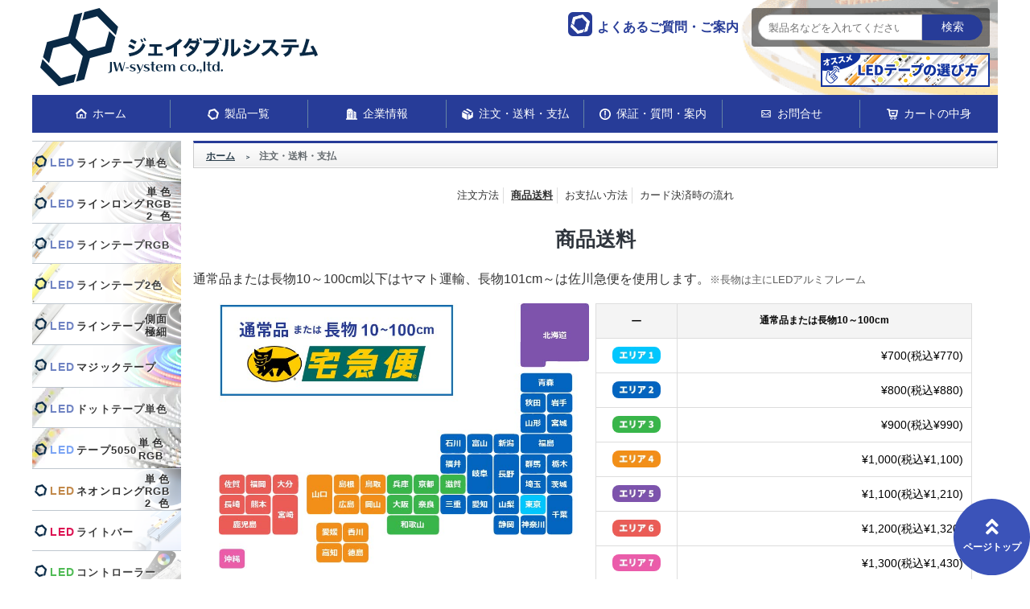

--- FILE ---
content_type: text/html
request_url: https://led.jw-shop.com/order/postage.htm
body_size: 33967
content:
<!DOCTYPE html>
<html lang="ja">
	<head>
		<meta charset="UTF-8">
		<title>商品送料｜ジェイダブルシステム</title>
		<meta name="author" content="JW system co.,ltd">
		<meta name="keywords" content="LEDテープ,LEDネオン,LEDテープ 高品質,LEDテープ COB,秋葉原 LEDテープライト" />
		<meta name="description" content="ジェイダブルシステムの商品送料をご紹介するページです。LEDテープライト等の販売及び製作、LED関連製品の取扱いなら【ジェイダブルシステム】長さ指定、多種類を短納期で納品します。当社製品は10年以上の販売実績があり、安定した色見や耐久性など高品質です。法人様にご利用いただいております。" />
		<!-- Google Tag Manager 2023/02/03 -->
		<script>(function(w,d,s,l,i){w[l]=w[l]||[];w[l].push({'gtm.start':
		new Date().getTime(),event:'gtm.js'});var f=d.getElementsByTagName(s)[0],
		j=d.createElement(s),dl=l!='dataLayer'?'&l='+l:'';j.async=true;j.src=
		'https://www.googletagmanager.com/gtm.js?id='+i+dl;f.parentNode.insertBefore(j,f);
		})(window,document,'script','dataLayer','GTM-526NG5J');</script>
		<!-- End Google Tag Manager -->
		<!-- Yahoo Tag  2023/03/17 -->
		<script async src="https://s.yimg.jp/images/listing/tool/cv/ytag.js"></script>
		<script>
		window.yjDataLayer = window.yjDataLayer || [];
		function ytag() { yjDataLayer.push(arguments); }
		ytag({"type":"ycl_cookie"});
		</script>
		<!-- End Yahoo Tag -->
		<!-- Google Merchant center 2023/02/07 -->
		<meta name="google-site-verification" content="6PeDu3MjGoaYQghnPnKTfXG5a9cNRsDN5hAJAMdNaM8" />
		<!-- Google Merchant center -->
		<!-- Ahrefsの総訪問者数を表示 2025/07/31 -->
		<script src="https://analytics.ahrefs.com/analytics.js" data-key="zLpPgL0ZWvtX93LSm8UY4A" async></script>
		<!-- End Ahrefs Tag -->
		<meta name="google-site-verification" content="sPqE6u5bvKKu7vtQxqc5y_LdTn6fBDJuu-amCKa8wd8" />
		<meta name="viewport" content="width=device-width, initial-scale=1">
		<meta http-equiv="content-Type" content="text/html;" />
		<meta http-equiv="content-style-type" content="text/css" />
		<meta http-equiv="content-script-type" content="text/javascript" />
		<meta name="robots" content="index, follow" />
		<link rel="shortcut icon" href="/images/common/favicon.ico" type="image/x-icon">
		<link rel="stylesheet"  href="/css_js/reset-html5.css" type="text/css" media="all">
		<link rel="stylesheet" href="/css_js/style.css" type="text/css">
		<link rel="stylesheet" href="https://cdnjs.cloudflare.com/ajax/libs/fancybox/3.0.47/jquery.fancybox.min.css" type="text/css">
		<link rel="stylesheet" href="https://ajax.googleapis.com/ajax/libs/jqueryui/1/themes/redmond/jquery-ui.css">
		<link rel="stylesheet" href="/css_js/print.css" media="print">
		<link href="https://use.fontawesome.com/releases/v5.6.4/css/all.css" rel="stylesheet">
		<script type="text/javascript" src="https://ajax.googleapis.com/ajax/libs/jquery/1.11.2/jquery.min.js"></script>
		<script type="text/javascript" src="https://ajax.googleapis.com/ajax/libs/jqueryui/1/jquery-ui.min.js"></script>
		<script type="text/javascript" src="/css_js/common.js"></script>
		<script type="text/javascript" src="/css_js/slick.js"></script>
		<script type="text/javascript" src="/css_js/jquery.elevatezoom.js"></script>
		<script type="text/javascript" src="/css_js/jquery.mousewheel.pack.js"></script>
		<script type="text/javascript" src="https://cdnjs.cloudflare.com/ajax/libs/fancybox/3.0.47/jquery.fancybox.min.js"></script>
		<script type="text/javascript" src="/css_js/image-picker.js"></script>
		<link rel="stylesheet" href="/css_js/order.css" type="text/css">
	</head>
	<body>
		<!-- Google Tag Manager (noscript) 2023/02/03  -->
		<noscript><iframe src="https://www.googletagmanager.com/ns.html?id=GTM-526NG5J" height="0" width="0" style="display:none;visibility:hidden"></iframe></noscript>
		<!-- End Google Tag Manager (noscript) -->
		<header id="header">
			<div class="header-inner">
				<div class="header_grid">
					<div class="header-left">
						<div class="company_logo"><a href="/"><img src="/images/common/JW-logo.svg" alt="LEDテープライト各種長さ指定販売-ジェイダブルシステム"></a></div>
					</div>
					<div class="header-right">
						<div class="header-right-topinner row-box align-items_c">
							<div class="l-contens support-box faq-box">
								<a href="/support/faq/tapelight/"><p class="support-title">よくあるご質問・ご案内</p></a>
							</div>
							<div class="search-window">
								<!--サイトサーチ-->
								
								<div class="mt-site-search-container"><div id="mt-site-search" class="mt-site-search" data-fields="keywords" data-language="ja_JP" data-entry-jsons="https://search-1629785149-20578.movabletype.io/61283159b8a3ee4898224d8a/entry.json" data-form-action="/search-result.htm" data-no-site-fetch="1" data-search-id="61283159b8a3ee4898224d8a" data-search-placeholder="製品名などを入れてください" data-search-result-container="search-result" data-search-result-count="30" data-site-id="27981" data-storage-id="61283159b8a3ee4898224d8a"></div><script src="https://site-search.movabletype.net/v1/assets/27981/js/search.js" id="mt-site-search-script" async defer></script></div>
							</div>
						</div>
						<div class="header-right_under">
							<p><a href="/led-selection.htm"><img src="/images/common/headlink-img01.webp" width="210" height="42" alt="オススメLEDテープの選び方"></a></p>
						</div>
					</div>
				</div>
				<div id="mobile-head" class="header_utility clearfix">
					<div id="nav-toggle">
						<div>
							<span></span>
							<span></span>
							<span></span>
						</div>
					</div>
				</div>
				<nav id="global-nav" class="clearfix">
					<ul class="global-menu">
						<li class="home global-list"><a href="/">ホーム</a></li>
						<li class="product global-list"><a href="/lineup/">製品一覧</a></li>
						<li class="company global-list"><a href="/company/">企業情報</a></li>
						<li class="order global-list"><a href="/order/">注文・送料・支払</a></li>
						<li class="support global-list"><a href="/support/list.htm">保証・質問・案内</a>
						</li>
						<li class="contact global-list"><a href="/contact/">お問合せ</a></li>
						<li class="cart global-list"><a href="https://www.jw-shop.com/webshop/cart.cgi" rel="nofollow">カートの中身</a>
						</li>
					</ul>
				</nav>
			</div>
		</header>
		<main class="main">
			<div class="main_inner clearfix">
				<aside id="side">
					<div class="side_inner">
						<div class="product_list_area">
							<div class="product_list">
								<a href="/pled001-Single/list.htm" class="line_title line360_title">
								<div class="menu_title"><span>LED</span>ラインテープ単色</div></a>
								<ul class="product_list-inner">
                                    <li class="title"><a href="/pled001-Single/list.htm">LEDラインテープ 単色 全一覧</a></li>
                                    <li><a href="/pled020-linetape/linetape.htm">LEDラインテープとは・・・</a></li>
                                    <li><a href="/pled020-linetape/page020/">24V F360シリーズ 単色 IP20 非防水 10mm幅</a></li>
									<li><a href="/pled020-linetape/page170/">24V F360シリーズ 単色 IP67 高耐透明</a></li>
									<li><a href="/pled020-linetape/page180/">24V F360シリーズ 単色 IP67 高耐乳半</a></li>
									<li><a href="/pled020-linetape/page040/">24V F360シリーズ 単色 IP20 非防水 8mm幅</a></li>
									<li><a href="/pled020-linetape/page060/">24V F360シリーズ 単色 IP20 非防水 6mm幅</a></li>
									<li><a href="/pled020-linetape/page010/">12V F360シリーズ 単色 IP20 非防水 10mm幅</a></li>
									<li><a href="/pled020-linetape/page140/">12V F360シリーズ 単色 IP67 高耐透明</a></li>
									<li><a href="/pled020-linetape/page030/">12V F360シリーズ 単色 IP20 非防水 8mm幅</a></li>
									<li><a href="/pled020-linetape/page050/">12V F360シリーズ 単色 IP20 非防水 6mm幅</a></li>
									<li><a href="/pled020-linetape/page080/">24V F504シリーズ 単色 IP20 非防水</a></li>
									<li><a href="/pled020-linetape/page070/">12V F504シリーズ 単色 IP20 非防水</a></li>
									<li><a href="/pled020-linetape/page250/">24V F320シリーズ 極細角形</a></li>
                                    <li><a href="/pled020-linetape/page210/">24V F480シリーズ 側面発光</a></li>
                                    <li><a href="/pled020-linetape/page220/">12V F480シリーズ 極細4mm</a></li>
                                    <li><a href="/support/faq/answer/06.htm">12Vテープと24Vテープの違い</a></li>
								</ul>
							</div>
							<div class="product_list">
								<a href="/pled170-linetape_long/list.htm" class="line_title linelong_title">
									<div class="menu_title">
										<p><span>LED</span>ラインロング</p>
										<div class="linelong_text">
											<p>単色</p>
											<p>RGB</p>
											<p>2色</p>
										</div>
									</div>
								</a>
								<ul class="product_list-inner">
                                    <li class="title"><a href="/pled170-linetape_long/list.htm">LEDラインロング 単色‧RGB‧2色 全一覧</a></li>
									<li><a href="/pled170-linetape_long/long.htm">LEDラインテープロングとは・・・</a></li>
									<li><a href="/pled170-linetape_long/page010/">24V F308シリーズ ロング 単色 IP20 非防水</a></li>
									<li><a href="/pled170-linetape_long/page020/">24V F308シリーズ ロング 単色 IP67 高耐透明</a></li>
									<li><a href="/pled170-linetape_long/page030/">24V F308シリーズ ロング 単色 IP68 水中防水</a></li>
									<li><a href="/pled170-linetape_long/page040/">24V F308シリーズ ロング 単色 IP68 サウナ防水</a></li>
									<li><a href="/pled170-linetape_long/page070/">24V F288シリーズ ロング RGB IP20 非防水</a></li>
									<li><a href="/pled170-linetape_long/page080/">24V F288シリーズ ロング RGB IP67 高耐透明</a></li>
									<li><a href="/pled170-linetape_long/page090/">24V F288シリーズ ロング RGB IP67 乳半ドーム</a></li>
									<li><a href="/pled170-linetape_long/page100/">24V F288シリーズ ロング RGB IP68 水中・サウナ</a></li>
									<li><a href="/pled170-linetape_long/page050/">24V F288シリーズ ロング 2色 IP20 非防水</a></li>
									<li><a href="/pled170-linetape_long/page060/">24V F288シリーズ ロング 2色 IP67 高耐透明</a></li>
								</ul>
							</div>
							<div class="product_list">
								<a href="/pled002-RGB/list.htm" class="line_title line630_title">
									<div class="menu_title"><span>LED</span>ラインテープRGB</div>
								</a>
								<ul class="product_list-inner">
                                    <li class="title"><a href="/pled002-RGB/list.htm">LEDラインテープ RGB 全一覧</a></li> 
									<li><a href="/pled170-linetape_long/page070/">24V F288シリーズ ロング RGB IP20 非防水</a></li>
                                    <li><a href="/pled170-linetape_long/page080/">24V F288シリーズ ロング RGB IP67 高耐透明</a></li> 
                                    <li><a href="/pled170-linetape_long/page090/">24V F288シリーズ ロング RGB IP67 乳半ドーム</a></li>
									<li><a href="/pled170-linetape_long/page100/">24V F288シリーズ ロング RGB IP68 水中・サウナ</a></li>
                                    <li><a href="/pled020-linetape/page160/">24V F630シリーズ RGB IP20 非防水</a></li> 
                                    <li><a href="/pled020-linetape/page230/">24V F630シリーズ RGB IP67 高耐透明</a></li> 
                                    <li><a href="/pled020-linetape/page200/">24V F630シリーズ 側面発光RGB</a></li> 
								</ul>
							</div>
							<div class="product_list">
								<a href="/pled003-Dual/list.htm" class="line_title line2syoku_title">
									<div class="menu_title"><span>LED</span>ラインテープ2色</div>
								</a>
								<ul class="product_list-inner">
                                    <li class="title"><a href="/pled003-Dual/list.htm">LEDラインテープ 2⾊ 全⼀覧</a></li> 
									<li><a href="/pled170-linetape_long/page050/">24V F288シリーズ ロング 2⾊ IP20 ⾮防⽔</a></li>
									<li><a href="/pled170-linetape_long/page060/">24V F288シリーズ ロング 2⾊ IP67 ⾼耐透明</a></li>
									<li><a href="/pled020-linetape/page190/">24V F608シリーズ 2⾊ IP20 ⾮防⽔</a></li>
									<li><a href="/pled020-linetape/page240/">24V F608シリーズ 2⾊ IP67 ⾼耐透明</a></li>
								</ul>
							</div>							
							<div class="product_list">
								<a href="/pled005-Side_Narrow/list.htm" class="line_title line480_title">
									<div class="menu_title letterspacing"><p><span>LED</span>ラインテープ</p><p>側面<br>極細</p></div>
								</a>
								<ul class="product_list-inner">
									<li class="title"><a href="/pled005-Side_Narrow/list.htm">LEDラインテープ側面・極細 全一覧</a></li>
									<li><a href="/pled020-linetape/page250/">24V F320シリーズ 極細</a></li>
									<li><a href="/pled020-linetape/page210/">24V F480シリーズ 側面発光</a></li>
									<li><a href="/pled020-linetape/page220/">12V F480シリーズ 極細4mm</a></li>
									<li><a href="/pled020-linetape/page200/">24V F630シリーズ 側面発光RGB</a></li>
									<li><a href="/pled050-magictape/page120/">24V F630シリーズ 側面発光マジック</a></li>
								</ul>
							</div>
							<div class="product_list">
								<a href="/pled004-Magic/list.htm" class="line_title lineMagic_title">
									<div class="menu_title letterspacing"><p><span>LED</span>マジックテープ</p></div>
								</a>
								<ul class="product_list-inner">
									<li class="title"><a href="/pled004-Magic/list.htm">LEDマジックテープライト 全一覧</a></li>
									<li><a href="/pled050-magictape/magictape.htm">LEDマジックラインテープとは・・・</a></li>
									<li><a href="/pled050-magictape/page140/">24V F280シリーズ マジックライン IP20 ⾮防⽔</a></li>
									<li><a href="/pled050-magictape/page150/">24V F280シリーズ マジックライン IP67 ⾼耐透明</a></li>
									<li><a href="/pled050-magictape/page160/">24V F280シリーズ マジックライン IP67 乳半ドーム</a></li>
									<li><a href="/pled050-magictape/page120/">24V F630シリーズ 側⾯発光マジック</a></li>
									<li><a href="/pled050-magictape/page110/">24V F378シリーズ ランニング単⾊</a></li>
									<li><a href="/pled050-magictape/page010/">12V 5050シリーズマジック IP20 ⾮防⽔</a></li>
									<li><a href="/pled050-magictape/page130/">12V 5050シリーズ マジックIP67 ⾼耐透明</a></li>
								</ul>
							</div>
							<div class="product_list">
								<a href="/pled160-dottape/list.htm" class="dot_title line_title">
									<div class="menu_title"><span>LED</span>ドットテープ単⾊</div></a>
								<ul class="product_list-inner">
									<li class="title"><a href="/pled160-dottape/list.htm">LEDドットテープライト単⾊ 全一覧</a></li>
									<li><a href="/pled160-dottape/page030/">24V D160シリーズ単⾊ IP20 ⾮防⽔</a></li>
									<li><a href="/pled160-dottape/page020/">24V D160シリーズ単⾊ IP67 ⾼耐透明</a></li>
									<li><a href="/pled160-dottape/page010/">12V D160シリーズ単⾊ IP20 ⾮防⽔</a></li>
									<li><a href="/pled160-dottape/page040/">12V D160シリーズ単⾊ IP67 ⾼耐透明</a></li>
								</ul>
							</div>
							<div class="product_list">
								<a href="/pled006-5050/list.htm" class="tape_title">
									<div class="menu_title">
										<p><span>LED</span>テープ5050</p>
										<div class="tape_text">
											<p>単色</p>
											<p>RGB</p>
										</div>
									</div>
								</a>
								<ul class="product_list-inner">
									<li class="title"><a href="/pled006-5050/list.htm">LEDテープ5050 単⾊・RGB 全⼀覧</a></li>
									<li><a href="/pled150-tape-h/page050/">24V 5050シリーズ ハイエンド単⾊ IP20 ⾮防⽔</a></li>
									<li><a href="/pled150-tape-h/page060/">24V 5050シリーズ ハイエンド単⾊ IP67 ⾼耐透明</a></li>
									<li><a href="/pled150-tape-h/page070/">24V 5050シリーズ ハイエンドRGB IP20 ⾮防⽔</a></li>
									<li><a href="/pled150-tape-h/page080/">24V 5050シリーズ ハイエンドRGB IP67 ⾼耐透明</a></li>
									<li><a href="/pled150-tape-h/page030/">12V 5050シリーズ ハイエンドRGB IP20 ⾮防⽔</a></li>
									<li><a href="/pled010-tapelight/page020/">12V 5050シリーズ RGB IP20 ⾮防⽔</a></li>
									<li><a href="/pled010-tapelight/page040/">12V 5050シリーズ RGBW IP20 ⾮防⽔</a></li>
									<li><a href="/pled010-tapelight/page150/">12V 5050シリーズ RGB+2色 IP20 ⾮防⽔</a></li>
									<li><a href="/pled010-tapelight/page160/">24V 2835シリーズ 単色 IP20 ⾮防⽔</a></li>
									<li><a href="/pled010-tapelight/page170/">24V 2835シリーズ 2色 IP20 ⾮防⽔</a></li>
								</ul>
							</div>
							<div class="product_list">
								<a href="/pled030-neonlight/list.htm" class="neon_title">
									<div class="menu_title">
										<p><span>LED</span>ネオンロング</p>
										<div class="neon_text">
											<p>単色</p>
											<p>RGB</p>
											<p>2色</p>
										</div>
									</div>
								</a>
								<ul class="product_list-inner">
                                    <li class="title"><a href="/pled030-neonlight/list.htm">LEDネオンロング 単色‧RGB‧2色 全一覧</a></li>
									<li><a href="/pled030-neonlight/neonlong.htm">LEDネオンライトロングとは・・・</a></li>
									<li><a href="/pled030-neonlight/orderflow.htm">ネオン文字用途</a></li>
									<li><a href="/pled030-neonlight/page050/">24V LEDネオンライト ロング 単色</a></li>
									<li><a href="/pled030-neonlight/page060/">24V LEDネオンライト ロング RGB</a></li>
									<li><a href="/pled030-neonlight/page070/">24V LEDネオンライト ロング 2色</a></li>
									<li><a href="/pled030-neonlight/page020/">12V M1シリーズ ヘビ型-細め RGB</a></li>
                                    <li><a href="/pled060-magicneon/page010/">12V WM1シリーズ ヘビ型-細め マジック</a></li>
								</ul>
							</div>
							<div class="product_list">
								<a href="/pled080-lightbar/list.htm" class="lightbar_title"><div class="menu_title"><span>LED</span>ライトバー</div></a>
								<ul class="product_list-inner">
                                    <li class="title"><a href="/pled080-lightbar/list.htm">全一覧</a></li>
									<li><a href="/pled080-lightbar/page060/">ドットレスLEDライトバーF308</a></li>
									<li><a href="/pled080-lightbar/lightbar.htm">ドットレスLEDライトバーとは</a></li>
								</ul>
							</div>
							<div class="product_list">
								<a href="/pled090-controller/list.htm" class="con_title"><div class="menu_title"><span>LED</span>コントローラー</div></a>
								<ul class="bottom product_list-inner">
									<li><a href="/pled090-controller/controller.htm">JWS LEDコントローラーとは</a></li>
									<li><a class="subTitle" href="/pled090-controller/sin-list.htm">単色用</a></li>
									<li><a class="subTitle" href="/pled090-controller/twin-list.htm">電球&#038;白</a></li>
									<li><a class="subTitle" href="/pled090-controller/rgb-list.htm">RGB/RGB&#038;W</a></li>
									<li><a class="subTitle" href="/pled090-controller/magic-list.htm">マジック</a></li>
                                	<li><a class="subTitle" href="/pled090-controller/J_remoto-list.htm">リモコン</a></li>
									<li><a class="subTitle" href="/pled090-controller/amp-list.htm">アンプ</a></li>
									<li class="title"><a href="/pled090-controller/list.htm">LEDコントローラー製品一覧</a></li>
								</ul>
							</div>
							<div class="product_list">
								<a href="/pled110-alumiframe/list.htm" class="alumi_title"><div class="menu_title"><span>LED</span>アルミフレーム</div></a>
								<ul class="bottom product_list-inner">
									<li><a href="/pled110-alumiframe/alumi-tape.htm">アルミフレームに使えるテープは・・・</a></li>
									<li><a class="subTitle" href="/pled110-alumiframe/sikaku-list.htm">汎用タイプ 四角</a>
                                    </li>
									<li><a class="subTitle" href="/pled110-alumiframe/maru-list.htm">汎用タイプ 丸</a>
                                    </li>
									<li><a class="subTitle" href="/pled110-alumiframe/maru-list.htm">特殊タイプ</a>
                                    </li>
									<li><a class="subTitle" href="/pled110-alumiframe/waterproof-list.htm">防水タイプ</a>
                                    </li>
                                    <li class="title"><a href="/pled110-alumiframe/list.htm">LEDアルミフレーム製品一覧</a></li>
								</ul>
							</div>
							<div class="product_list">
								<a href="/pled120-powersupply/list.htm" class="pow_title"><div class="menu_title"><span>LED</span>スイッチング電源</div></a>
								<ul class="bottom product_list-inner">
									<li><a class="subTitle" href="/pled120-powersupply/24v-list.htm">24V電源</a>
										<!--<ul class="sub-menu">
                                            <li><a href="/pled120-powersupply/page170/">ACアダプタ 96W DC24V 4A</a></li>
											<li><a href="/pled120-powersupply/page200/">スイッチング電源防滴 25W｜DC24V 1.05A</a></li>
											<li><a href="/pled120-powersupply/page210/">スイッチング電源防滴 60W｜DC24V 2.5A</a></li>
											<li><a href="/pled120-powersupply/page220/">スイッチング電源防滴 90W｜DC24V 3.75A</a></li>
											<li><a href="/pled120-powersupply/page110/">スイッチング電源防滴 151W｜DC24V 6.3A</a></li>
                                            <li><a href="/pled120-powersupply/page190/">スイッチング電源防滴 240W｜DC24V 10A</a></li>
											<li><a href="/pled120-powersupply/page120/">スイッチング電源防滴 319W｜DC24V 13.3A</a></li>
                                            <li><a href="/pled120-powersupply/page090/">スイッチング電源 156W｜DC24V 6.5A</a></li>
											<li><a href="/pled120-powersupply/page180/">スイッチング電源 211W｜DC24V 8.8A</a></li>
                                            <li><a href="/pled120-powersupply/page100/">スイッチング電源 350W｜DC24V 14.6A</a></li>
										</ul>-->
                                    </li>
									<li><a class="subTitle" href="/pled120-powersupply/12v-list.htm">12V電源</a>
										<!--<ul class="sub-menu">
                                            <li><a href="/pled120-powersupply/page020/">ACアダプタ 60W｜DC12V 5A</a></li>
											<li><a href="/pled120-powersupply/page050/">スイッチング電源防滴 150W｜DC12V 12.5A</a></li>
                                            <li><a href="/pled120-powersupply/page060/">スイッチング電源防滴 264W｜DC12V 22A</a></li>
											<li><a href="/pled120-powersupply/page010/">ACアダプタ 18W｜DC12V 1.5A</a></li>
                                            <li><a href="/pled120-powersupply/page030/">スイッチング電源 144W｜DC12V 12A</a></li>
                                            <li><a href="/pled120-powersupply/page040/">スイッチング電源 348W｜DC12V 29A</a></li>
                                        </ul>-->
                                    </li>
									<li><a class="subTitle" href="/pled120-powersupply/metal-list.htm">防滴金属カバー</a></li>
									<li><a class="subTitle" href="/pled120-powersupply/resin-list.htm">防滴樹脂カバー</a></li>
									<li><a class="subTitle" href="/pled120-powersupply/adapter-list.htm">アダプタ</a></li>
									<li><a class="subTitle" href="/pled120-powersupply/other-list.htm">その他</a></li>
									<li><a href="/pled120-powersupply/power_types.htm">電源の種類</a></li>
									<li><a href="/support/faq/answer/25.htm"> 電源の選び方</a></li>
								  	<li class="title"><a href="/pled120-powersupply/list.htm">LEDスイッチング電源製品一覧</a></li>
								</ul>
							</div>
							<div class="product_list acc_list">
								<a href="/pled130-accessory/list.htm" class="acc_title"><div class="menu_title"><span>LED</span>アクセサリー</div></a>
								<ul class="bottom product_list-inner">
									<li class="title"><a href="/pled130-accessory/list.htm">全一覧</a></li>
								</ul>
							</div>
							<div class="link">
								<a href="https://vimeo.com/jwsystem" target="_blank"><img src="/images/common/aside-video.webp"  width="185" height="60" alt="動画まとめサイト"></a>
								<a href="/connection02/sin/"><img src="/images/common/aside-img10.webp" width="185" heiht="77" alt="LEDテープ接続パターン調光あり・なし"></a>
								<a href="/long-connection/sin/"><img src="/images/common/aside-img13.webp" width="185" heiht="77" alt="LEDテープロング接続パターン調光あり・なし"></a>
								<!--<a href="/connection/"><img src="/images/common/aside-img02.webp" width="185" heiht="77" alt="LEDテープ接続パターン"></a>
								<a href="/connection/linelong/"><img src="/images/common/aside-img11.webp" width="185" heiht="77" alt="LEDテープロング接続パターン"></a>-->
								<a href="/magic-connection/long_3sen.htm"><img src="/images/common/aside-img07.webp"  width="185" height="77" alt="マジックLEDテープ接続パターン3線"></a>
								<a href="/magic-connection/long_4sen.htm"><img src="/images/common/aside-img08.webp"  width="185" height="77" alt="マジックLEDテープ接続パターン4線"></a>
								<a href="/howto-cut.htm"><img src="/images/common/aside-img12.webp" width="185" heiht="77" alt="LEDラインテープのカット・配線方法"></a>
								<a href="/pled140-outlet/list.htm"><img src="/images/common/aside-img03.webp" width="185" height="77" alt="アウトレット"></a>
							</div>
						</div>
					</div>
				</aside>
				<article id="content">
				  	<div class="content_inner">
						<div class="breadcrumb">
						  	<ul class="clearfix">
								<li>
								  <a href="/" class="home">
									<span>ホーム</span>
								  </a>
								</li>
								<li>
								  <span>注文・送料・支払</span>
								</li>
							</ul>
						</div>
					  	<ul class="list_tag">
		      				<li><a href="/order/">注文方法</a></li>
							<li class="active"><a href="/order/postage.htm">商品送料</a></li>
							<li><a href="/order/payment.htm">お支払い方法</a></li>
							<li><a href="/order/cardpay-flow.htm">カード決済時の流れ</a></li>
						</ul>
						<div id="order">
							<section class="detail_section">
								<h1 class="detail_title">商品送料</h1>
								<p>通常品または長物10～100cm以下はヤマト運輸、長物101cm～は佐川急便を使用します。<span class="help-text">※長物は主にLEDアルミフレーム</span></p>
								<div class="map-table"> 
									<div class="row-box">  
										<div class="l-contents">
											 <img src="/images/common/map-img01.jpg" alt="ヤマト運輸エリア">
										</div> 
										<div class="r-contents">
											<table class="postage-table">
											  <thead>
												<tr>
												  <td>ー</td>
												  <th scope="col">通常品または長物10～100cm</th>
												</tr>
											  </thead>
											  <tbody>
												<tr>
												  <th class="color-area color-area1"><img src="/images/common/color-area1.jpg" alt="エリア1"></th>
												  <td class="price" data-label="通常品または長物10～100cm">&yen;700(税込&yen;770)</td>
												</tr>
												<tr>
												  <th class="color-area color-area2"><img src="/images/common/color-area2.jpg" alt="エリア1"></th>
												  <td class="price" data-label="通常品または長物10～100cm">&yen;800(税込&yen;880)</td>
												</tr>
												<tr>
												  <th class="color-area color-area3"><img src="/images/common/color-area3.jpg" alt="エリア3"></th>
												  <td class="price" data-label="通常品または長物10～100cm">&yen;900(税込&yen;990)</td>
												</tr>
												<tr>
												  <th class="color-area color-area4"><img src="/images/common/color-area4.jpg" alt="エリア4"></th>
												  <td class="price" data-label="通常品または長物10～100cm">&yen;1,000(税込&yen;1,100)</td>
												</tr>
												<tr>
												  <th class="color-area color-area5"><img src="/images/common/color-area5.jpg" alt="エリア5"></th>
												  <td class="price" data-label="通常品または長物10～100cm">&yen;1,100(税込&yen;1,210)</td>
												</tr>
												<tr>
												  <th class="color-area color-area6"><img src="/images/common/color-area6.jpg" alt="エリア6"></th>
												  <td class="price" data-label="通常品または長物10～100cm">&yen;1,200(税込&yen;1,320)</td>
												</tr>
												<tr>
												  <th class="color-area color-area7"><img src="/images/common/color-area7.jpg" alt="エリア7"></th>
												  <td class="price" data-label="通常品または長物10～100cm">&yen;1,300(税込&yen;1,430)</td>
												</tr>
											  </tbody>
											</table>
										</div>
									</div>
									<p class="help-text text-right">※ヤマト宅急便のみ合計金額￥30,000(税込¥33,000)以上で送料無料になります。</p>	
								</div>
								<br>
								<div class="map-table"> 
									<div class="row-box">  
										<div class="l-contents">
											 <img src="/images/common/map-img03.jpg" alt="佐川エリア">
										</div> 
										<div class="r-contents">
											<table class="postage-table">
											  <thead>
												<tr>
												  <td>ー</td>
												  <th scope="col">長物101〜150cm</th>
												  <th scope="col">長物151〜200cm</th>
												</tr>
											  </thead>
											  <tbody>
												<tr>
												  <th class="color-area color-area1"><img src="/images/common/color-area1.jpg" alt="エリア1"></th>
												  <td class="price" data-label="長物101〜150cm">&yen;1,900(税込&yen;2,090)</td>
												  <td class="price" data-label="長物151〜200cm">&yen;2,900(税込&yen;3,190)</td>
												</tr>
												<tr>
												  <th class="color-area color-area2"><img src="/images/common/color-area2.jpg" alt="エリア1"></th>
												  <td class="price" data-label="長物101〜150cm">&yen;2,400(税込&yen;2,640)</td>
												  <td class="price" data-label="長物151〜200cm">&yen;3,700(税込&yen;4,070)</td>
												</tr>
												<tr>
												  <th class="color-area color-area3"><img src="/images/common/color-area3.jpg" alt="エリア3"></th>
												  <td class="price" data-label="長物101〜150cm">&yen;2,600(税込&yen;2,860)</td>
												  <td class="price" data-label="長物151〜200cm">&yen;4,000(税込&yen;4,400)</td>
												</tr>
												<tr>
												  <th class="color-area color-area4"><img src="/images/common/color-area4.jpg" alt="エリア4"></th>
												  <td class="price" data-label="長物101〜150cm">&yen;2,700(税込&yen;2,970)</td>
												  <td class="price" data-label="長物151〜200cm">&yen;4,100(税込&yen;4,510)</td>
												</tr>
												<tr>
												  <th class="color-area color-area5"><img src="/images/common/color-area5.jpg" alt="エリア5"></th>
												  <td class="price" data-label="長物101〜150cm">&yen;3,000(税込&yen;3,300)</td>
												  <td class="price" data-label="長物151〜200cm">&yen;4,900(税込&yen;5,390)</td>
												</tr>
												<tr>
												  <th class="color-area color-area6"><img src="/images/common/color-area6.jpg" alt="エリア6"></th>
												  <td class="price" data-label="長物101〜150cm">&yen;3,100(税込&yen;3,410)</td>
												  <td class="price" data-label="長物151〜200cm">&yen;5,300(税込&yen;5,830)</td>
												</tr>
												<tr>
												  <th class="color-area color-area7"><img src="/images/common/color-area7.jpg" alt="エリア7"></th>
												  <td class="price" data-label="長物101〜150cm">&yen;6,300(税込&yen;6,930)</td>
												  <td class="price" data-label="長物151〜200cm">&yen;8,500(税込&yen;9,350)</td>
												</tr>
											  </tbody>
											</table>
										</div>
									</div>
								</div>						
							</section>
						</div>
				  	</div>
				</article>
			</div>
		</main>
		<footer>
			<div id="page-top"><a href="#header"><p>ページトップ</p></a></div>
			<div class="footer-inner">
				<div class="footer-menu">
					<ul>
						<li><a href="/">LEDテープならジェイダブルシステムへ</a></li>
						<li><a href="/sitemap.htm">サイトマップ</a></li>
						<li><a href="/company/privacy.htm">個人情報保護方針</a></li>
						<li><a href="https://www.jw-shop.com/" target="_blank">キーボードショップ</a></li>
						<li><a href="http://isaka.biz/" target="_blank">井坂IC&amp;T事務所</a></li>
					</ul>
				</div>
				<p class="copyright"> CopyRight&copy; since 2005 JW-system co., ltd All Rights Reserved.</p>
			</div>
		</footer>

	</body>
</html>

--- FILE ---
content_type: text/css
request_url: https://led.jw-shop.com/css_js/reset-html5.css
body_size: 1937
content:
@charset "utf-8";
/*リセット CSS*/
/*
html5doctor.com Reset Stylesheet
v1.4
2009-07-27
Author: Richard Clark - http://richclarkdesign.com
*/

html, body, div, span, object, iframe,
h1, h2, h3, h4, h5, h6, p, blockquote, pre,
abbr, address, cite, code,
del, dfn, em, img, ins, kbd, q, samp,
small, strong, sub, sup, var,
b, i, dl, dt, dd, ol, ul, li,
fieldset, form, label, legend,
table, caption, tbody, tfoot, thead, tr, th, td,
article, aside, dialog, figure, footer, header,
hgroup, menu, nav, section,
time, mark, audio, video {
	margin:0;
	padding:0;
	border:0;
	outline:0;
	font-size:100%;
	vertical-align:baseline;
	background:transparent;
	font-family:'ヒラギノ角ゴ ProN W3','Hiragino Kaku Gothic ProN','メイリオ','Meiryo','ＭＳ Ｐゴシック','MS PGothic',sans-serif;
}
html{
	min-height: 100%;
}
body {
	line-height:1.6;
	overflow-y: scroll;

}

article, aside, dialog, figure, footer, header,
hgroup, nav, section {
	display:block;
}

nav ul,ul,ol {
	list-style:none;
	font-size: 14px;
}

blockquote, q {
	quotes:none;
}

blockquote:before, blockquote:after,
q:before, q:after {
	content:'';
	content:none;
}

a {
	margin:0;
	padding:0;
	border:0;
	font-size:100%;
	vertical-align:baseline;
	background:transparent;
}
a:focus, *:focus {
	outline:none; 
}

ins {
	background-color:#ff9;
	color:#000;
	text-decoration:none;
}

mark {
	background-color:#ff9;
	color:#000;
	font-style:italic;
	font-weight:bold;
}

del {
	text-decoration: line-through;
}

abbr[title], dfn[title] {
	border-bottom:1px dotted #000;
	cursor:help;
}

table {
	border-collapse:collapse;
	border-spacing:0;
	font-size: 14px;
}

hr {
	display:block;
	border: 3px solid #f8f8f8;
}

input, select {
	background-color: transparent;
	border: none;
	outline: none;
	padding: 0;
	appearance: none;
}

/*----CSSHACK----*/
.clearfix{
	overflow:hidden;
}

.clearfix:after{
	content:"";
	display:block;
	clear:both;
	height:0px;
	overflow:hidden;
}

/*¥*/
* html .clearfix{
	height:1em;
	overflow:visible;
}
/*----END----*/


--- FILE ---
content_type: text/css
request_url: https://led.jw-shop.com/css_js/style.css
body_size: 147831
content:
@charset "utf-8";

html { scroll-behavior: smooth;}

/*----------------汎用CSS----------------*/
p{
	color: #333333;
	line-height: 1.8;
}
a{
  color: #273c98;
}
a:hover{
	text-decoration-line: underline;
	opacity: 0.8;
}
.center{text-align:center!important;}
.right_align{text-align:right!important;}
.left_align{text-align:left!important;}
.middle{vertical-align:middle!important;}
.bold{font-weight:bold!important;}
.red{color:#cc0707!important;}
.blue{color:#0000FF!important;}
.green{color:#008F00!important;}
.orange{color:#ff7800!important;}
.white{color:#FFFFFF;}
.spn_detail_stock01{color:#273C98;font-weight:bold;
}
.margin-t8{
    margin-top: 8px!important;
}
.margin-b8{
    margin-bottom: 8px!important;
}
.margin-r16{
	margin-right: 16px!important;
}
.margin-l16{
	margin-left: 16px!important;
}
.margin-r8{
	margin-right: 8px!important;
}
.margin-t16{
    margin-top: 16px!important;
}
.margin-b16{
    margin-bottom: 16px!important;
}
.margin-b24{
    margin-bottom: 24px!important;
}
.margin-8{
	margin: 8px!important;
}
.margin-0{
	margin: 0!important;
}
.margin-auto{
	margin: 0 auto!important;
}
.padding-0{
	padding: 0!important;
}
.padding-16{
	padding: 16px!important;
}
.padding-8{
	padding: 8px!important;
}
.padding-r8{
	padding-right: 8px!important;
}
.padding-b8{
    padding-bottom: 8px!important;
}
.padding-b4{
    padding-bottom: 4px!important;
}

.padding-b16{
    padding-bottom: 16px!important;
}
.padding-l16{
    padding-left: 16px!important;
}

.padding-t16{
    padding-top: 16px!important;
}
.padding-t8{
    padding-top: 8px!important;
}
.padding-r24{
    padding-right: 24px!important;
}
.vertical-align_M{
	vertical-align: middle;
}
.vertical-align_T{
	vertical-align: top;
}
.text-right{
	text-align: right!important;
    margin-bottom: 16px;
}
.text-left{
	text-align: left!important;
}
.no-underline{
	text-decoration: none;
}
.bd-01{
	border: 1px solid #ccc!important;
}
.bd-02{
	border: 1px solid #283c97!important;
}
.bd-b{
	border-bottom: 1px solid #ccc!important;
}
.bd-ng{
	border: 4px solid #ff3102!important;
}
.bd-ok{
	border: 4px solid #00a02e!important;
}
.bd-red{
	border: 3px solid #ff3102!important;
	padding: 0 3px;
}
.bd-blue{
	border: 3px solid #0000FF!important;
	padding: 0 3px;
}
.bg-wh{
	background: #ffffff!important;
}
.bg-y{
	background: #fff0c6!important;
}
.bg-a{
	background: #F0F6FA!important;
}
.bg-b{
	background: #3f3f3f !important;
	color: #ffffff;
}
.bg-color01 {
    background: #f6f6f6!important;
}
.bg-02{
	background: #283c97!important;
}
.bg-03 {
    background: #ab3541!important;
}

.hr01{
	border: 1px solid #dddddd;
}
.radius5{
	border-radius: 5px;
}
.w150 {
	width: 150px!important;
}
.w185 {
	width: 185px!important;
}

.w200 {
	width: 200px!important;
}
.w250 {
	width: 250px!important;
}
.w300 {
	width: 300px!important;
}
.w350 {
	width: 350px!important;
}

.w400 {
	width: 400px!important;
}

.w560 {
	width: 560px!important;
}
.w500 {
	width: 500px!important;
}

.w936{
	width: 936px!important;
}
.w-1{
	width: 100%!important;
}
.w-09{
	width: 90%!important;
}

.w-08{
	width: 80%!important;
}
.w-07{
	width: 70%!important;
}

.w-06{
	width: 60%!important;
}
.w-05{
	width: 50%!important;
}
.w-055{
	width: 55%!important;
}

.w-045{
	width: 45%!important;
}

.w-04{
	width: 40%!important;
}
.w-035{
	width: 35%!important;
}

.w-03{
	width: 30%!important;
}
.w-025{
	width: 25%!important;
}
.w-02{
	width: 20%!important;
}
.w-01{
	width: 10%!important;
}

.txt-11{
	font-size: 11px!important;
}
.txt-12{
	font-size: 12px!important;
}
.txt-13{
	font-size: 13px!important;
}
.txt-14{
	font-size: 14px!important;
}
.txt-15{
	font-size: 15px!important;
}
.txt-20{
	font-size: 20px;
}
.underline{
	text-decoration: underline;
}
.no-underline{
	text-decoration: none;
}

.align-items,.align-items_c{
	align-items: center;
}
.align-items_c{
	align-items: center;
}
.align-items_e{
	align-items:flex-end;
}
.justify-content_c{
	justify-content: center;
}
.space-between{
	justify-content: space-between;
}
.space-around{
	justify-content: space-around;
}
.row-box.flex-start,.flex-start{
	justify-content: flex-start;
}
.l-contents-03{
	width: 30%!important;
}
.r-contents-07{
	width: 70%!important;
}
.r-contents-05{
	width: 49%!important;
}
.row-box.row-box-inner{
	display: flex;
	padding-left: 24px;
}
.wrap-box .col-02,.row-box .col-02{
	width: 48%;
	box-sizing: border-box;
}
.wrap-box02 li{
	width: 48%;
	margin: 0 2% 8px 0;
}
.wrap-box03 li{
	width: 32%;
	margin: 0 2% 8px 0;
}
.wrap-box03 li:last-child {
    margin: 0 0 8px 0;
}
.wrap-box .col-03,.row-box .col-03{
	width: 32.5%;
	box-sizing: border-box;
}
.wrap-box .col-04,.wrap-box04 li{
	width: 23.5%;
	box-sizing: border-box;
	margin: 0 2% 0 0;
}
.wrap-box .col-04:nth-of-type(n+5),
.wrap-box04 li:nth-of-type(n+5){
	margin-top: 1em;
}
.wrap-box .col-04:nth-of-type(4n),
.wrap-box04 li:nth-of-type(4n){
	margin-right: 0;
}
.wrap-box .col-05{
	width: 18%;
}
.wrap-box05 li{
	width: 18%;
    box-sizing: border-box;
	margin: 0 2% 8px 0;
}
.wrap-box06 li{
	width: 15.6%;
    box-sizing: border-box;
	margin: 0 1% 8px 0;
}
.wrap-box .col-06{
	width: 15%;
	box-sizing: border-box;
}
.wrap-box img{
	width: 100%;
	display: block;
	height: auto;
}
.col-box5{
	width: 19%;
	box-sizing: border-box;
}
.box-col2{
	width: 48%;
	margin-bottom: 8px;
}
.box-col1{
	width: 100%;
	box-sizing: border-box;
}
.box-col3{
	width: 33%;
	box-sizing: border-box;
	padding: 0 24px 10px 0;
}
.box-col3:last-child{
	padding: 0 0 0 24px;
}
.box-col4{
	width: 23.5%;
	box-sizing: border-box;
	margin: 0 2% 10px 0;
}
.box-col4:nth-child(4n){
	margin: 0 0 10px 0;
}
.element .inline,
.inline{
	display: inline-block;
}
.auto{
	margin:auto;
}
.shadow{
	box-shadow: 0px 2px 2px rgb(10 42 89 / 20%);
}
.no-liStyle li{
	list-style: none!important;
}
.li-disc{
	list-style: disc;
	margin-left: 1.5em;
}
a.jump{
	display: block;
    padding-top: 50px;
    margin-top: -40px;
}


/*---見出し---*/
.detail_title {
  font-weight: bold;
  font-size: 25px;
  text-align: center;
  color: #2f353d;
  margin: 0 0 16px;
}
.detail_title02 {
	position: relative;
  font-size: 20px;
  font-weight: bold;
  padding: 0.25em 0 0.3em 14px;
  border-left: 6px solid #ccc;
  color: #273C98;
  margin:0 0 10px 0;
}
.detail_title02:before {
	position: absolute;
	left: -6px;
	bottom: 0;
	content: '';
	width: 6px;
	height: 50%;
	background-color: #273C98;
}
.detail_title02:after {
	position: absolute;
	left: 0;
	bottom: 0;
	content: '';
	width: 100%;
	height: 0;
	border-bottom: 1px solid #ccc;
}
.titleText {
    margin: 40px 0 24px;
    font-size: 30px;
    text-align: center;
}
.content_inner .text-p{
	color:#ffffff;
	padding: 2px 6px;
	background: #283c97;
}
.content_inner .text-p01 {
    margin: 16px 16px 16px 0px;
    padding: 16px;
    background: #fff0c6;
    border-radius: 24px;
    font-size: 17px;
    color: #616161;
    font-weight: bold;
	display: inline-block;
}
.content_inner .text-p02{
	font-size: 18px;
	font-weight: bold;
	margin: 12px 0;
}
.content_inner .text-p03{
	color:#ffffff;
	font-size: 16px;
	font-weight: bold;
	margin: 0 8px 0 0;
	background: #1a1a1a;
	padding: 2px 7px;
	display: inline-block;
}
.content_inner .text-p04{
	color:#10329e;
	font-size: 14px;
	font-weight: bold;
	margin: 0 6px 0 0;
	padding: 0 4px;
	border-radius: 4px;
	border: 2px solid #10329e;
	background: #ffffff;
}
.content_inner .text-p05 {
	background: #283c97;
	font-size: 14px;
	color: #ffffff;
	padding: 0 4px;
	margin: 0 6px 0 0;
}
.bd-r4{
	border-radius: 4px;
}
.content_inner .grad {
    color: #273C98;
    font-size: 17px;
    font-weight: bold;
    margin-bottom: 14px;
    padding-bottom: 5px;
    border-bottom: 1px solid;
    line-height: normal;
}
.content_inner .grad01 {
    color: #202020;
    border-bottom: none;
    padding: 0;
}

 .summary p{
	font-size: 15px;
	 letter-spacing: 0.09em;
	 margin-bottom: 8px;
}

input[type=checkbox]
   {
     -webkit-appearance:checkbox;
   }

   input[type=radio]
   {
     -webkit-appearance:radio;
   }
/*----------------ここまで----------------*/
/*----------------アニメーション用CSS----------------*/
@keyframes tabAnim{
	0%{opacity:0;}
	100%{opacity:1;}
}
/*----------------ここまで----------------*/
/*----------------ヘッダー----------------*/
header{
	width: 100%;
}
.header-inner{
	background: url(../images/common/header-background.png) no-repeat;
	background-position: right 0 top 0;
	margin: 0 auto;
	background-size: 320px;
	position: relative;
    width: 1200px;
	
}
.header_grid {
    display: flex;
    justify-content: space-between;
    padding: 10px;
}
header .company_message {
  background: #273c98;
}
.header-right{
	display: flex;
	flex-direction: column;
	align-items: flex-end;
}
.header-right .faq-box .support-title{
	padding: 0px 16px 0px 46px;
	font-size: 16px;
	letter-spacing: unset;
	background: none;
    color: #273c98;
	margin-bottom: 0

}
.header-right .faq-box .support-title:before{
	top: -5px;
	width: 30px;
    height: 30px;
}
header .header-left .company_logo {
	width: 345px;
}
.company_logo img {
    width: 100%;
	display: block;
}
header .cart_btn{
	background: #283c97;
	margin-left: auto;
}
header .cart_btn a {
    color: #fff;
    display: flex;
    align-items: center;
    padding: 10px 25px;
	text-decoration: none;
}
header .cart_btn a:hover{
	opacity: 0.8;
}
header .cart_btn img{
	width: 20px;
	padding-right: 6px;
}
.header-right_under{
	margin-left: auto;
	margin-top: 8px;
}
.header-right_under img{
	vertical-align: bottom;
	display: block;
	width: 210px;
}

/*サーチエンジンの検索ボックス*/
.mt-site-search-form {
	width: 280px;
	padding: 8px;
	display: flex;
	background-color: rgba(0,0,0,0.5);	
	border-radius: 4px;
	z-index: 100;
}
.mt-site-search-form__query {
	width: 204px;
	height: 32px;
	border: 1px solid #cccccc;
	font-size: 0.8rem;
	border-radius: 16px 0 0 16px;
	padding: 0 12px;
	background-color: #fff;
}
.mt-site-search-form__query:focus {
	background-color: #fdfce9;
	border: 2px solid #60B2FF;
}
.mt-site-search-form__button {
	width: 75px;
	font-size: 0.85rem;
	color: #ffffff;
	background-color: #273c98;
	border: 1px solid #273c98;
	border-radius: 0 16px 16px 0;
	cursor: pointer;
	margin-left: 0;
}
.mt-site-search-form__button:hover{
	color: #b9b9b9;
}
.search-result{
	padding: 20px;
}
/*よくあるご質問サーチエンジンの検索ボックス*/
#mt-site-search-2 .mt-site-search-form{
	width: 60%;
	background-color: #fff;
    margin: 0 auto;
}
#mt-site-search-2 .mt-site-search-form__query{
	width: 85%;
	border: 1px solid #273c98;
}
#mt-site-search-2 .mt-site-search-form__button{
	min-width: 75px;
	width: 15%;
}
#mt-site-search-2 .mt-site-search-result-container{
	margin: 2em 1em;
}

/*----------------ここまで----------------*/
/*----------------グローバルナビゲーション----------------*/
#global-nav{
  background: #273C98;
  overflow: visible;
}
#global-nav .global-menu {
    box-sizing: border-box;
    display: flex;
}
#global-nav .global-menu .global-list {
    border-right: 1px solid #6684A3;
    width: 14.28%;
    text-align: center;
    margin: 6px 0;
}

#global-nav .global-menu .global-list:last-child {
    border-right: 0;
}
#global-nav .global-menu a {
  color: #FFFFFF;
  text-decoration: none;
  line-height: 100%;
  display: block;
	padding: 10px 0;
}
#global-nav .global-menu a:hover  {
	color: #B9B9B9;
	text-decoration: none;
	line-height: 100%;
}
#global-nav > ul > li > a:before{
	display: inline-block;
	padding: 0px 0.5em 0px 0px;
	width: 14px;
	height: 14px;
	vertical-align: middle;
}
#global-nav  ul li.home a:before{
	content: url(../images/common/home.svg);
}
#global-nav  ul li.home a:hover:before{
	content: url(../images/common/home_gray.svg);
}
#global-nav  ul li.company a:before{
	content: url(../images/common/company.svg);
}
#global-nav  ul li.company a:hover:before{
 	content: url(../images/common/company_gray.svg);
}
#global-nav  ul li.order a:before{
	content: url(../images/common/order.svg);
}
#global-nav  ul li.order a:hover:before{
	content: url(../images/common/order_gray.svg);
}
#global-nav  ul li.cart a:before{
	content: url(../images/common/cart-01.svg);
}
#global-nav  ul li.cart a:hover:before{
	content: url(../images/common/cart-01_gray.svg);
}
#global-nav  ul li.support a:before{
	content: url(../images/common/caution.svg);
}
#global-nav  ul li.support a:hover:before{
 	content: url(../images/common/caution_gray.svg);
}
#global-nav  ul li.info a:before{
 	content: url(../images/common/warranty.svg);
}
#global-nav  ul li.info a:hover:before{
  	content: url(../images/common/warranty_gray.svg);
}
#global-nav  ul li.contact a:before{
  	content: url(../images/common/contact.svg);
}
#global-nav  ul li.contact a:hover:before{
  	content: url(../images/common/contact_gray.svg);
}
#global-nav  ul li.product a:before{
 	content: url(../images/common/product.svg);
}
#global-nav  ul li.product a:hover:before{
  	content: url(../images/common/product_gray.svg);
}

#global-nav > ul .sub-menu {
	position: absolute;
	width: 100%;
	z-index: 9999;
	background: #545454;
	top: 30px;
	visibility: hidden;
	left: -1px;
	border-right: 1px solid #6684A3;
	border-left: 1px solid #6684A3;	
}

#global-nav > ul .info .sub-menu {
	width: 101%;
}
#global-nav > ul li:hover .sub-menu  {
	position: absolute;
	width: 100%;
	z-index: 9999;
	background: #545454;
	top: 35px;
	visibility: visible;
}
#global-nav > ul .sub-menu li {
  border-bottom: 1px solid #919191;
	margin: 0;
}
#global-nav > ul .sub-menu li a {
  display: block;
  background: #323232;
	padding: 10px 0;
  font-size: 80%;
  line-height: 130%;
}
#global-nav > ul .sub-menu li a:hover {
	background: #113D6B;
	color: #FFFFFF;
	line-height: 130%;
}
/* Toggle Button */
#nav-toggle {
  display: none;
  width: 34px;
  height: 36px;
  cursor: pointer;
  z-index: 101;
}
#nav-toggle div {
  position: relative;
}
#nav-toggle span {
  display: block;
  position: absolute;
  height: 4px;
  width: 100%;
  background: #052946;
  left: 0;
  -webkit-transition: .35s ease-in-out;
  -moz-transition: .35s ease-in-out;
  transition: .35s ease-in-out;
}
#nav-toggle span:nth-child(1) {
  top: 0;
}
#nav-toggle span:nth-child(2) {
  top: 11px;
}
#nav-toggle span:nth-child(3) {
  top: 22px;
}
/*----------------ここまで----------------*/
/*----------------パンくず----------------*/
.breadcrumb {
  padding: 7px 15px 4px;
	margin: 0 0 10px;
	color: #2c3f4c;
	font-size: 12px;
	border: 1px solid #ccc;
	border-top: 3px solid #273C98;
	font-weight: bold;
	background: -ms-linear-gradient(top, #fff 0%, #f0f0f0 100%);
	background: -moz-linear-gradient(top, #fff 0%, #f0f0f0 100%);
	background: -webkit-linear-gradient(top, #fff 0%, #f0f0f0 100%);
	background: linear-gradient(to bottom, #fff 0%, #f0f0f0 100%);
	box-shadow: 0 -1px 0 rgba(255, 255, 255, 1) inset;
}
.breadcrumb a {
	color: #2c3f4c;
}
.breadcrumb a:hover {
	text-decoration: underline;
}
.breadcrumb ul {
	padding-left: 0;
	margin-top: 0;
	margin-bottom: 0;
	list-style: none;
	display: flex;
	flex-wrap: wrap;
}
.breadcrumb li {
	display: inline-block;
	position: relative;
	padding: 0 20px 0 0;
 	margin: 0 10px 0 0px;
	font-size: 12px;
	color: #2c3f4c;
}
.breadcrumb li::before {
	content: '＞';
	width: 1em;
	height: 1em;
	line-height: 1;
	text-align: center;
	font-size: 0.7em;
	color: inherit;
  font-weight: bold;
	position: absolute;
	top: 50%;
	right: 0;
	-webkit-transform: translateY(-50%);
	transform: translateY(-50%);
}
.breadcrumb li:last-child {
	margin: 0;
	padding: 0;
	color: #656b6f;
}
.breadcrumb li:last-child::before {
	content: normal;
}
.breadcrumb h1{
	font-size: 12px;
}
/*----------------ここまで----------------*/
/*----------------リストタグ----------------*/
.list_tag{
  font-size: 13px;
  text-align: center;
  padding: 14px 0;
    margin-bottom: 10px;
}
.list_tag li{
  display: inline-block;
  border-right: 1px solid #dedede;
  margin:0 5px 0 0;
  padding:0 5px 0 0;
}
.list_tag li:last-child{
  border: none;
  padding: 0;
  margin: 0;
}
.list_tag li a{
  color: #333333;
  text-decoration: none;
}
ul.list_tag li.active a{
  font-weight: bold;
  text-decoration: underline;
}
/*----------------ここまで----------------*/
/*----------------メイン----------------*/
main {
  width: 100%;
}
main .main_inner {
	width: 1200px;
	margin: 10px auto;
}
article .content_inner {
    margin-left: 15px;
}
.h2-heading-inner {
    display: flex;
    justify-content: space-between;
}
.topNews{
	overflow: auto;
	padding: 0px 10px 10px;
	margin-bottom: 8px;
}
.topNews dl{
	border-bottom: 1px dashed #ddd;
	margin:0 0 5px;
    font-size: 12px;
	align-items: center;
}
.topNews dl dd{
	padding: 0px 10px 2px;
	font-size: 13px;
}
.topNews dl dt{
	color:#626B89;
}
.text_in{
    padding: 0 0 10px;
    font-size: 13px;
    color: #202020;
    border-bottom: 1px dashed #ddd;
    margin: 0 0 5px;
}
.topNews-next a {
    text-decoration: none;
    background: #165acc;
    color: #fff;
    padding: 6px 10px;
    margin: 10px;
    border-radius: 5px;
}
.topNews-next a:hover{
    box-shadow: none;
    top: 4px;
    opacity: 0.8;
}
.jwsledLogo {
    margin: 0 8px -4px;
	width: 90px;
}
.pickup-area{
	margin-bottom: 8px;
}
.pickup-list {
    padding: 0 8px;
}
.pickup-list li{
	margin-bottom: 8px;
}
.listProducts{
	display: flex;
	flex-flow: wrap;
	justify-content: space-between;
}
.listProducts .text-inner {
    padding: 8px 0;
	font-size: 14px;
}
.listProducts .text-inner b{
	color: #d86d0e;
}
/*----------------ここまで----------------*/

/*----------------サイドメニュー----------------*/
aside {
	position:relative;
	float:left;
	z-index: 100;
  width: 185px;
}
aside .side_inner{
  width: 185px;
}
aside > .side_inner > .title {
	border-bottom: 1px dashed #ddd;
}
aside .title p {
	text-align: center;
	background: #263c97;
	color: #ffffff;
  padding: 5px 0;
}
aside .second p{
  border-radius: 0px 0px 0px 0px;
  font-size: 16px;
}
.menu_title{
	display: block;
    color: #404040;
    position: relative;
    font-size: 13px;
    padding: 15px 0 12px 20px;
    text-shadow: 1px 1px 1px #ffffff;
    cursor: pointer;
    letter-spacing: 1.1px;
    font-weight: bold;
}
.product_list .line480_title .menu_title{
    display: flex;
    align-items: center;
    padding: 11px 0 7px 20px;
}
.product_list .line480_title .menu_title p{
    line-height: 1.3;
}
.product_list .linelong_title .menu_title,
.product_list .neon_title .menu_title{
	display: flex;
    align-items: center;
    padding: 5px 0 1px 20px;
}
.product_list .linelong_title .menu_title:before,
.product_list .neon_title .menu_title:before{
	top: 19px;
}
.product_list .linelong_title .linelong_text,
.product_list .neon_title .linelong_text{
	padding-left: 2px;
}
.product_list .linelong_title .linelong_text p,
.product_list .neon_title .neon_text p{
    line-height: 1.2;
    text-align-last: justify;
}
.product_list .tape_title .menu_title{
    display: flex;
    align-items: center;
    padding: 11px 0 7px 20px;
}
.product_list .tape_title .tape_text{
	padding-left: 2px;
}
.product_list .tape_title .menu_title p{
    line-height: 1.3;
	text-align-last: justify;
}
.product_list .tape_title .menu_title:before{
	top: 19px;
}
.line360_title{
	background: url("../images/common/aside-360.webp")no-repeat;
}
.line2syoku_title{
	background: url("../images/common/aside-2syoku.webp")no-repeat;
}
.line630_title{
	background: url("../images/common/aside-630.webp")no-repeat;
}
.line504_title{
	background: url("../images/common/aside-504.webp")no-repeat;
}
.tape-h-sin_title{
	background: url("../images/common/aside-5050h-sin.webp")no-repeat;
}
.tape-h-rgb_title{
	background: url("../images/common/aside-5050h-rgb.webp")no-repeat;
}
.tape_title{
	background: url("../images/common/aside-5050h-sin.webp")no-repeat;
}
.dot_title{
	background: url("../images/common/aside-D160.webp")no-repeat;
}
.line480_title{
	background: url("../images/common/aside-480.webp")no-repeat;
}
.lineMagic_title{
	background: url("../images/common/aside-lineMagic.webp")no-repeat;
}
.neon_title{
	background: url("../images/common/aside-neon.webp")no-repeat;
}
.magictape_title{
	background: url("../images/common/aside-magic.webp")no-repeat;
}
.lightbar_title{
	background: url("../images/common/aside-lightbar.webp")no-repeat;
}
.con_title{
	background: url("../images/common/aside-controller.webp")no-repeat;
}
.alumi_title{
	background: url("../images/common/aside-alumiframe.webp")no-repeat;
}
.pow_title{
	background: url("../images/common/aside-powersupply.webp")no-repeat;
}
.acc_title{
	background: url("../images/common/aside-accessory.webp")no-repeat;
}
.linelong_title{
	background: url("../images/common/aside-long.webp")no-repeat;
}
.sheet_title{
	background: url("../images/common/aside-sheetlight.webp")no-repeat;
}
.product_list_area .product_list ul a:hover{
	background: #868F94;
    color: #E6E6CF;
}
.product_list_area .product_list ul a:hover .help-text{
    color: #E6E6CF;
}
.product_list_area .product_list a:hover{
    background: #f8f8f8;
}
.menu_title span{
	font-size:14px;
  	font-weight: 550;
  	padding: 0 2px;
}
.menu_title:before{
	position: absolute;
	left: 3px;
	top: 17px;
	z-index: 2;
	content: '';
	width: 15px;
	height: 15px;
	background:url("../images/common/aside-icon.webp")no-repeat;
	background-size: 100%;
}
.tape_title span{ color:#7ca5f4; }
.uv_title span{ color:#a17be5; }
.line_title span{ color:#7084c3; }
.neon_title span{ color:#c2894b; }
.sideview_title span{ color:#9c2a2a; }
.magictape_title span{ color:#8f9a35; }
.magicneon_title span{ color:#6bc3f1; }
.ryuseitape_title span{ color:#7aca32; }
.pattern_title span{ color:#b1d035; }
.module_title span{ color:#5fc1b9; }
.channel_title span{ color:#ca4444; }
.con_title span{ color:#4fbb55; }
.amp_title span{ color:#2d5d3e; }
.alumi_title span{ color:#fc74c8; }
.lightbar_title span{ color:#dc1252; }
.pow_title span{ color:#6f238e; }
.acc_title span{ color:#f89901; }
.rel_title span{ color:#c174ff; }
.other_title span{ color:#757eff; }
.blackboard_title span{ color:#44865a; }
.tape-h_title span{ color:#7ca5f4; }

aside .product_list_area{
  position: relative;
  z-index: 100;
  font-size: 12px;
  background: #fff;
  color:#333;
  height: 100%;
}
.product_list .L-space{
    padding-left: 9px;
}
.product_list .L-space-2{
    padding-left: 8px;
}
.product_list_area .product_list{
  	color:#333;
	position: relative;
}
.side_inner > .product_list_area > .product_list{
	border-top: 1px solid #0a294542;
	
}
.side_inner > .product_list_area > .product_list:last-child{
	box-shadow:none;
}
.product_list_area .product_list a{
  	position: relative;
  	display: block;
    padding: 5px 0 2px 25px;
  	text-decoration: none;
	font-size: 13px;
	color: #727272;
}
.product_list_area .product_list .subTitle{
    font-weight: bold;
	color: #404040;
}
aside .side_inner > .product_list_area > .product_list > a{
	padding: 0;
} 
aside .side_inner > .product_list_area > .product_list > ul > li.title > a:after{
  content: none;
}
aside .product_list_area > .product_list > ul > li:hover > a:after{
  border-left-color: #E6E6CF;
}
aside .product_list .product_list-inner{
	display: none;
	position: absolute;
	right: -360px;
	width: 360px;
	background: #f8f8f8;
	border-top: 1px solid #ccc;
	border-bottom: 1px solid #ccc;
}

aside .product_list_area .product_list.active .product_list-inner{
  display: block;
}
aside .product_list_area .product_list ul li:hover ul{
  display: block !important;
}
aside .product_list_area ul li.subtitle{
	padding: 12px 0 0 0.7em;
  font-weight: bold;
}
aside .product_list_area ul .title + .subtitle{
	padding-top: 0;
}
aside .product_list_area ul li.title a{
  padding: 13px 5px 8px 23px;
  color:#404040;
  font-size: 15px;
  font-weight: bold;
}
aside .product_list_area ul li.title a::after{
	display: none;
}
aside .product_list_area ul li.title a::before{
	display: block;
  	position: absolute;
  	content: "";
  	top: 16px;
  	left: 8px;
  	width: 0px;
 	height: 0px;
  	border: 7px solid transparent;
  	border-left-color: #404040;
}
aside .product_list_area > .product_list > ul > li:hover > a:before{
  	border-left-color: #E6E6CF;
}
.product_list .product_list-inner{
	top: -1px;
	padding: 0 0 16px;
}
.product_list .bottom{
	padding: 16px 0 0;
	bottom: -1px;
	top: unset;
}
.product_list.acc_list .bottom{
	padding: 0;
}
aside .link {
    margin-top: 8px;
}
aside .link img {
    width: 100%;
}

/*----------------ここまで----------------*/

/*----------------トップコンテンツ----------------*/
article {
	float:right;
	width:1015px;
}
.h2_heading{
	font-size:15px;
	padding: 7px 0 6px 1.0em;
	color: #273C98;
	border: 1px solid #ccc;
	border-top: 3px solid #273C98;
	background: -ms-linear-gradient(top, #fff 0%, #f0f0f0 100%);
	background: -moz-linear-gradient(top, #fff 0%, #f0f0f0 100%);
	background: -webkit-linear-gradient(top, #fff 0%, #f0f0f0 100%);
	background: linear-gradient(to bottom, #fff 0%, #f0f0f0 100%);
	box-shadow: 0 -1px 0 rgba(255, 255, 255, 1) inset;
	margin-bottom: 16px;
}

.h2_heading span {
	color:#cccccc;
	margin-left: 1em;
	text-shadow: 2px 1px #ffffff;
}
.h2_heading span:before {
	content: '';
	display: inline-block;
	width: 2px;
	height: 13px;
	margin-right: 1em;
	background: #cccccc;
	box-shadow: 2px 1px #ffffff;
}
.h3_heading{
  position: relative;
	border-top: 2px solid #273c98;
	margin-bottom: 30px;
	background: -ms-linear-gradient(top, #fff 0%, #f4f5fa 100%);
	background: -moz-linear-gradient(top, #fff 0%, #f4f5fa 100%);
	background: -webkit-linear-gradient(top, #fff 0%, #f4f5fa 100%);
	background: linear-gradient(to bottom, #fff 0%, #f4f5fa 100%);
  box-shadow: 0px 10px 11px -6px #e4e6f5;
  color:#273c98;
  font-size: 19px;
  padding: 5px 0 4px 20px;
}
.h3_heading::before{
  position: absolute;
  left: 6px;
  top: 0.75em;
  z-index: 2;
  content: '';
  width: 10px;
  height: 10px;
  border-radius: 100%;
  background: #273c98;
}

.point{
  position: relative;
  padding: 10px 0;
  border-top: 2px solid #273c98;
  border-bottom: 2px solid #273c98;
  margin-bottom: 20px;
	background: -ms-linear-gradient(top, #fff 0%, #f4f5fa 100%);
	background: -moz-linear-gradient(top, #fff 0%, #f4f5fa 100%);
	background: -webkit-linear-gradient(top, #fff 0%, #f4f5fa 100%);
	background: linear-gradient(to bottom, #fff 0%, #f4f5fa 100%);
	box-shadow: 0px 9px 3px -3px #e4e6f5;
}
.point p{
	font-size: 32px;
	color: #273c98;
	text-shadow: 5px 4px 6px #c7c7c7;
	text-align: center;
}
.mainVisual-area{
	margin:0 0 16px;
	position: relative;
}
.topMainVisual img{
	width: 100%;
}
.mainVisual-area .product-link {
    position: absolute;
    right: 8px;
    bottom: -46px;
}
.mainVisual-area .product-link a{
	font-size: 12px;
	color: #333333;
}
.topMainVisual-inner{
	display: flex;
	width: 100%
}
ul.rec-list-area,
ul.rec-slick-area{
	margin:20px 0 30px;
	overflow: hidden;
	width: 1000%;
	height: 100px;
	letter-spacing: -.4em;
}
ul.rec-list-area li,
ul.rec-slick-area li{
	display: inline-block;
	letter-spacing: normal;
	padding:0 10px 0 0;
	margin-top:-70px;
}
ul.rec-list-area li:hover,
ul.rec-slick-area li:hover{
	opacity: 0.7;
}

/*----------------ここまで----------------*/


/*----------------一覧ページ----------------*/
.listProducts{
	margin-bottom: 30px;
}
.listProducts .section{
	position: relative;
	margin:0 10px 10px 0;
	padding: 10px 20px;
	width:455px;
	background: #f5f5f5;
}
.listProducts .section:nth-child(2n){
	margin-right:0px;
}
.listProducts .section a{
	text-decoration: none;
}

.section-title{
	font-size: 19px;
    color: #273C98;
	font-weight: bold;
	text-align: center;
}
.listProducts .section h2 {
	overflow: hidden;
	text-align: center;
}
.listProducts .section .img {
  position: relative;
  line-height: 0;
}
.listProducts .section img{
	width: 100%;
	display: block;
	height: auto;
}

.listProducts .section .table{
	display: table;
	width: 100%;
  font-size: 12px;
}
.listProducts .section dl{
	display:table-row;
}
.listProducts .section dl dt,
.listProducts .section dl dd{
	display:table-cell;
}
.listProducts .section dl dt{
	width: 30%;
	background: #bed2fd;
	color: #273c98;
	text-align: right;
	font-weight: bold;
	padding: 3px 5px 3px 0;
	border-bottom: 1px solid #ffffff;
	vertical-align: middle;
}
.listProducts .section dl dd{
	padding:0 0 0 10px;
	vertical-align: middle;
}
.element .product-link .wrap-box{
    margin: 0;
}
.element .product-link .wrap-box li{
    list-style: none;
}
.product-link-banner .wrap-box li{
    margin: 0 2% 8px 0;
}
.product-link-banner .wrap-box li:last-child{
    margin: 0 0 8px 0;
}
.row-box .product-link-banner img,
.product-link-banner img {
    max-width: 170px;
	width: 100%
}
.element .sketch_img .inner {
    margin-bottom: 40px;
}
.element .sketch_img .inner img {
    padding: 0;
}
.element .inner-dl dd p{
    font-size: 14px;
	margin: 0;
}
.inner-dl dt p{
    font-weight: bold;
	margin: 0;
}
.LEDtape-dl img{
    width: 150px;
}
.LEDtape-dl dd{
    text-align: center;
    display: flex;
}
.LEDtape-dl dd a{
    margin-right: 16px;
}
.support-box .support-title{
	font-size: 19px;
    letter-spacing: 0.12em;
    padding: 20px 20px 10px 70px;
    background: #F0F6FA;
    display: inline-block;
    font-weight: bold;
	margin-bottom: 16px;
}
.support-box{
    position: relative;
}
.detail_section.support-box:last-child {
    margin-bottom: 0;
}
.support-box .support-title:before{
    content: "";
    position: absolute;
    top: 10px;
    left: 10px;
}
.support-box .inner-text{
    font-size: 14px;
}
.support-box .row-box{
	align-items: flex-start;
}
.faq-box .support-title:before{
    background: url("../images/common/logo-ring_01.png") no-repeat center;
    background-size: 80%;
    background-color: #273c98;
    width: 40px;
    height: 40px;
    border-radius: 6px;
}
.support-box .movie-title:before {
    background: url(../images/common/icon-veideo.jpg) no-repeat top 5px left;
    background-size: 100%;
    width: 50px;
    height: 50px;
}
.element.caution-box-inner .title {
    margin: 25px 0 4px 0px;
    color: #273c98;
    font-size: 16px;
    font-weight: bold;
}
.fanq_price_img,
.support-box-inner,
.caution-box-inner,
.fanq_price_img_w100{
    padding-left: 45px;
}
.caution-box-inner p{
	font-size: 14px;
}
.caution-box-inner img{
	width: 100%;
}
.support-box .fanq_price_img img{
    width: 340px;
	display: block;
	margin: 0 auto;
}
.support-box .fanq_price_img_w100 img{
    width: 100%;
}
.support-caution_txt .inner{
    margin-top: 8px;
}
.support-caution_txt .inner ul{
    margin-top: 4px;
}
.caution-area.caution-area-cart .point-text{
    margin: 0;
    padding: 8px 8px 16px 98px;
}
.caution-area.caution-area-cart {
    background: #fff9dc;
    padding: 8px 0;
}
.caution-area.caution-area-cart .point-text:before{
    top: 10px;
    left: 8px;
}
.info_txt.info.caution-area.caution-area-cart {
    padding: 8px;
}
.info_txt.info .check-area-text {
    padding: 8px;
}
.inner-dl-row{
    display: flex;
    flex-wrap: wrap;
}
.inner-dl-row dt{
    width: 15%;
}
.inner-dl-row dd{
    width: 85%;
}

/*----211119追加・ネオンライト----*/
.radio_btn .help-text{
	text-align: left;
}
.neon-cut-section{
	display: flex;
	flex-wrap: wrap;
}
.neon-cut{
	width:50%;
	box-sizing: border-box;
	padding: 10px;
}
.neon-cut span{
	font-size: 13px;
}
.neonlight_detail_section .column_section{
	padding: 0 0 15px 0;
}
/*----211119追加・ネオンライトここまで----*/

.listProducts .ribbon-box{
	width: 100%;
	height: 50px;
	padding:5px 0;
	margin:3px 0;
	text-align: center;
	box-sizing: border-box;
	position: relative;
}
.listProducts .section .blue-bg{
	background: #263c98;
}
.listProducts .section .red-bg{
	background: #d10103;
}
.listProducts .section .green-bg{
	background: #086501;
}
.listProducts .section .lightblue-bg{
	background: #009fc9;
}
.listProducts .section .lightgreen-bg{
	background: #037c34;
}
.listProducts .section .orange-bg{
	background: #e7a243;
}
.listProducts .ribbon-box:before{
	content: '';
	border-width:25px 0px 25px 20px;
	border-color: transparent transparent transparent #f7f7f7;
	border-style: solid;
	position: absolute;
	top: 0;
	left: 0;
	z-index: 1;
}
.listProducts .ribbon-box:after{
	content: '';
	border-width:25px 20px 25px 0px;
	border-color: transparent #f7f7f7 transparent transparent ;
	border-style: solid;
	position: absolute;
	top:0;
	right: 0;
	z-index: 1;
}
.listProducts .ribbon-box h3,
.listProducts .ribbon-box .ribbon-text{
	color:#fff;
	height: 38px;
	font-size:16px;
	line-height: 38px;
	border-top:1px dashed rgb(218,218,218);
	border-bottom:1px dashed rgb(218,218,218);
	margin:0;
	padding:0 10px;
	font-weight: 100;
	box-sizing: border-box;
}
.listProducts .section .size-img{
	position: absolute;
	top: 5px;
	right: 5px;
}
.listProducts .section .emission{
	position: absolute;
	top: 10px;
	left: 5px;
	border: 3px solid #ffffff;
	border-radius: 20%;
	text-align: center;
	background: #696969;
	padding: 5px 0;
}
.listProducts .section .emission p{
	font-weight: bold;
	color: #ffffff;
}
.listProducts .section .product_label{
  	position: absolute;
  	bottom: 0;
  	left: 0;
	width: 90px;
}
.listProducts .section .product_label ul li{
  display: block;
  position: relative;
  text-align: center;
  padding: 12px 10px 12px 10px;
  margin: 0 0 10px -7px;
  width: 120%;
  color: #ffffff;
  background: #c50f0c;
  letter-spacing: 0.1em;
}
.listProducts .section .product_label ul li:before {
  position: absolute;
  content: '';
  top: 100%;
  left: 0;
  border: none;
  border-bottom: solid 5px transparent;
  border-right: solid 7px #6f0402;
}

/*----------------ここまで----------------*/
/*----------------トップページ----------------*/
.top-wrapper .img img{
	width: 100%;
}
.notice h2 {
	font-weight: bolder;
	font-size: 18px;
	text-align: center;
	border: 1px solid #ff000a;
	background: linear-gradient(to bottom, #fff 0%, #f0f0f0 100%);
    box-shadow: 0 -1px 0 rgba(255, 255, 255, 1) inset;
	margin-bottom: 20px;
	padding: 20px 0;
}
.notice a{
	color: #ff000a;
	display: block;
}
.notice a:hover{
	opacity: 0.7;
}
/*----------------ここまで----------------*/
/*----------------詳細ページ----------------*/
.item_heading{
	position: relative;
  text-align: center;
	padding: 7px 0 6px 1.5em;
	margin:0 0 12px;
	color: #273C98;
}
.item_heading h1{
	font-size: 21px;
	line-height: 1.2;
	color: #273C98;
	font-weight: bold;
  letter-spacing: 1px;
}
.item_heading p{
	font-size: 16px;
	color: #ffa500;
  	letter-spacing: 2.5px;
	font-weight: bold;
}
.item_heading small{
	font-size: 14px;
}
.detail_section{
  margin: 0 0 50px;
}

.item_area .item-left{
	float: left;
	width: 420px;
}
.item_area p.zoom-txt{
	text-align: center;
  font-size: 11px;
  margin: 0 0 5px;
}
.item_area .item-left .elevatezoom-gallery {
  display: inline-block;
  line-height: 0;
  border: 2px solid #ffffff;
  margin: 0 4px 16px 0;
}
.item_area .item-left .elevatezoom-gallery:nth-child(8n){
  margin: 0;
}
.item_area .item-left .zoomGalleryActive{
  border: 2px solid #273C98;
}
.item_area .item-left .info_news-inner{
	border: solid 1px #ABABAB;
    line-height: 140%;
    padding: 5px;
}
.item_area .item-left .info_news-inner a:hover{
	text-decoration: underline;
}
.info_news-inner dl{
    font-size: 12px;
}

.info_news-inner dt {
    font-weight: bold;
    color: #292929;
}
.info_news-inner dd {
	color: #484848;
}
.info_news-inner dt span{
    color: #626B89;
}
.info_news-inner dd a{
    color: #273c98;
}
.info-banner{
	justify-content: space-between;
}
.list_osusume_area {
  display: inline-block;
  position: absolute;
  top: 0;
  right: 10px;
  margin: 0;
  z-index: 2;
  width: 36px;
  text-align: center;
  font-size: 17px;
  color: white;
  background: #CC210A;
}

.list_osusume_area:after {
  content: '';
  position: absolute;
  left: 0;
  top: 100%;
  height: 0;
  width: 0;
  border-left: 18px solid #CC210A;
  border-right: 18px solid #CC210A;
  border-bottom: 5px solid transparent;
}
.osusume_area{
  text-align: center;
  margin: 0 0 15px;
}
.osusume_area li {
  display: inline-block;
  position: relative;
  height: 45px;
  vertical-align: middle;
  text-align: center;
  box-sizing: border-box;
}
.osusume_area li:before {/*左側のリボン端*/
  content: '';
  position: absolute;
  width: 10px;
  bottom: -10px;
  left: -35px;
  z-index: -2;
  border: 20px solid #A2290D;
  border-left-color: transparent;/*山形に切り抜き*/
}

.osusume_area li:after {/*右側のリボン端*/
  content: '';
  position: absolute;
  width: 10px;
  bottom: -10px;
  right: -35px;
  z-index: -2;
  border: 20px solid #A2290D;
  border-right-color: transparent;/*山形に切り抜き*/
}

.osusume_area p {
  display: inline-block;
  position: relative;
  margin: 0;
  padding: 0 55px;
  line-height: 45px;
  font-size: 18px;
  color: #FFF;
  background: #CC210A;/*真ん中の背景色*/
}
.osusume_area p:before {
  position: absolute;
  content: '';
  top: 100%;
  left: 0;
  border: none;
  border-bottom: solid 10px transparent;
  border-right: solid 15px #80362D;/*左の折り返し部分*/
}
.osusume_area p:after {
  position: absolute;
  content: '';
  top: 100%;
  right: 0;
  border: none;
  border-bottom: solid 10px transparent;
  border-left: solid 15px #80362D;/*右の折り返し部分*/
}
.item_area .item-right{
	float: right;
	width: 580px;
	font-size: 15px;
}
.tab_area{
	margin: 0 0 0 20px;
}
.tab_area .tab{
  text-align: center;
}
.tab_area .tab li{
	position: relative;
    display: inline-block;
    background: #0a2946;
    padding: 5px 7px;
    margin: 0px 0px 0px 0;
    cursor: pointer;
    color: #FFF;
    letter-spacing: -.9px;
    border-radius: 0px;
    border: solid #0c2946 1px;
    /* opacity: 0.6; */
    /* line-height: 12.5; */
    /* border: solid 1px #FFFFFF; */
    box-sizing: border-box;
	font-size: 15px;
}
.tab_area .tab li:hover {
  background-color: #737373;
  color: #f2f2f2;
  -webkit-transition: border-color 150ms cubic-bezier(.165,.84,.44,1),background-color 150ms cubic-bezier(.165,.84,.44,1),color 150ms cubic-bezier(.165,.84,.44,1);
  -moz-transition: border-color 150ms cubic-bezier(.165,.84,.44,1),background-color 150ms cubic-bezier(.165,.84,.44,1),color 150ms cubic-bezier(.165,.84,.44,1);
  -o-transition: border-color 150ms cubic-bezier(.165,.84,.44,1),background-color 150ms cubic-bezier(.165,.84,.44,1),color 150ms cubic-bezier(.165,.84,.44,1);
  transition: border-color 150ms cubic-bezier(.165,.84,.44,1),background-color 150ms cubic-bezier(.165,.84,.44,1),color 150ms cubic-bezier(.165,.84,.44,1);
}
.tab_area .tab li:first-child{
	-webkit-border-top-left-radius: 4px;
  -moz-border-radius-topleft: 4px;
  border-top-left-radius: 4px;
  -webkit-border-bottom-left-radius: 4px;
  -moz-border-radius-bottomleft: 4px;
  -ms-border-radius-bottomleft: 4px;
  border-bottom-left-radius: 0px;
	margin-left: 10px;
}
.tab_area .tab li:last-child {
    -webkit-border-top-right-radius: 4px;
    -moz-border-radius-topright: 4px;
    border-top-right-radius: 4px;
    -webkit-border-bottom-right-radius: 4px;
    -moz-border-radius-bottomright: 4px;
    border-bottom-right-radius: 0px;
}
.tab_area .tab li.select:first-child:before{
	-webkit-border-bottom-left-radius: 4px;
  -moz-border-radius-bottomleft: 4px;
  border-bottom-left-radius: 4px;
}
.tab_area .tab li.select:last-child:before{
	-webkit-border-bottom-right-radius: 4px;
  -moz-border-radius-bottomright: 4px;
  border-bottom-right-radius: 4px;
}
.tab_area .hide{
	display:none;
}
.info_txt .title {
  font-size: 12px;
  font-weight: bold;
  margin-bottom:5px;
}

i.far.fa-hand-point-right {
    padding-left: 2px;
}


.info_txt .check-area span{
	padding: 2px 7px 0;
	border-radius: 10px;
	font-size: 12px;
	margin-right: 6px;
}
span.check-icon {
    color: #fff;
    background: #526de3;
}
span.care-icon{
	color: white;
    background: #df0101;
}
span.point-icon {
    background: #12a900;
    color: #ffffff;
}
span.new-icon01 {
    background: #ff3205;
    color: #fffae2;
}
span.wish-icon {
	background: #2694d7;
    color: #ffffff;

}
.data-icon img {
    width: 100px;
    padding: 5px 5px 0 0;
    vertical-align: bottom;
}
.info_txt .icon01 {
    display: flex;
    align-items: center;
	padding: 0 1%;
}
.product-link .info_txt .icon01{
	padding: 0;
}
.info_txt .icon01 img{
	width: 40px;
	margin-right: 8px;
}
.video-icon01 {
    padding-left: 40px;
    position: relative;
}
.video-icon01:before {
    content: "";
    background: url(../images/common/icon-veideo.jpg) no-repeat center;
    width: 40px;
    height: 30px;
    position: absolute;
    background-size: 35px;
    left: 0px;
}

.info_txt .check-icon i {
    margin-left: 4px;
}
.info_txt .info-news-icon{
	background: #F7D300;
}
.info_txt .point-list {
	margin: 6px 0;
}
.element .point-list li {
    list-style: disc;
}

.info_txt .point-list li {
    font-size: 12px;
	list-style: inside;
	padding: 0 0 4px 0;
}
.info_txt .point-list .pointUnderline {
	font-size: 12px;
	font-weight: normal;
	background: linear-gradient(transparent 70%, #FFF44B 50%, #FFF44B 100%);
}
.info_txt p,.element .info_txt p {
  font-size: 12px;
}
.info_txt .h3_heading{
	margin-bottom: 16px;
}
.feature-point{
	display: flex;
    padding: 8px 0;
    justify-content: left;
	flex-wrap: wrap;
}
.feature-point li {
    font-size: 12px;
    padding: 4px 6px;
    background: #273c98;
    border-radius: 8px;
    color: #fff;
    font-weight: bold;
	margin: 3px;
	line-height: normal;
}
.listProducts .feature-point {
    padding: 0 0 3px 0;
	justify-content: flex-start;
	
}
.listProducts .feature-point li {
	padding: 1px 6px 0;
}
.listProducts .feature-point-red li {
    background: #d10103;
}
.info_txt .feature-text{
	font-size: 13px;
}

.info_txt .h3_heading a{
	display: inline;
}
.selectionCart > p.title a {
    display: inline-block;
}

.info_txt .h3_heading a span,
.info a span,.selectionCart a span {
  	text-decoration: underline;
  	color: #222222;
  	font-size: 12px;
	font-weight: normal;
}

.feature a{
	text-decoration:underline;
}
.pd{
	display: inline-block;
	padding-left: 3px;
}
.info a i.icon,
.selectionCart a i.icon,
.detail_section a i.icon,
.document-title i.icon.info-link-icon{
   display: inline-block;
   width: 15px;
   height: 10px;
   word-break: break-word;
   background: url(../images/common/info-link-img.svg) left top no-repeat;
	margin-left: 10px;
}
.documentTable p{
	font-size: 12px;
}
.documentTable .documentTable-title{
	font-weight: bold;
}
.document .icon.ies-icon{
    background: url(../images/common/ies-icon.svg) left top no-repeat;
}
.inTable .tr {
    margin-bottom: 5px;
}
.document a span {
  text-decoration: underline;
  color: #222222;
  font-size: 12px;
}
.document a span.pdf-link {
  display: inline-block;
  padding:0 0 0 2px;
  margin: 0 8px 0 0;
}
a.pd-icon {
    position: relative;
    display: inline-block;
    padding-left: 16px;
}
a.pd-icon:before {
    content: "";
    background: url(/images/common/info-link-img.svg) left top no-repeat;
    width: 15px;
    left: 0;
    position: absolute;
    top: 8px;
    height: 13px;
}
.document a i.icon ,.document i.icon {
	display: inline-block;
	width: 13px;
	height: 16px;
	word-break: break-word;
	background: url(../images/common/pdf-icon.svg) left top no-repeat;
	margin: 0 2px -2px 0;
}
.spec-document-inner{
	margin-bottom: 5px;
}
.spec-document img{
	border: 1px solid #777;
}
.spec-document-img{
	text-align: center;
    width: 40px;
}
.spec-document a{
	font-size: 12px;
}
.documentTable .document-title{
	font-size: 13px;
}
.documentTable .inTable .td {
	display: table-cell;
	vertical-align: top;
	box-sizing: border-box;
	line-height: 1.2;
}
.documentTable .inTable {
  width: 100%;
  margin-top: 5px;
}
.documentTable .document-note,.info_txt .document-note{
	font-size: 11px;
	line-height: 1.2;
}
.element{
  padding: 0 1em 40px;
}
.element.element01{
  padding: 0 1em 16px;
}
.element:last-child {
    padding: 0 1em 0;
}
.element h3{
	margin: 0 0 1em 0;
}
.element p{
    text-align: left;
    font-size: 15px;
    margin: 0 0 8px 0;
	letter-spacing: 0.08em;
}
.element p span {
    letter-spacing: 0;
}
.element img{
    display: block;
    margin: 0 auto 8px;
}
.element_img{
	width:100%;
}
.element ul{
  	text-align: left;
}
.element .attentionArea{
	border: 1px dashed #f90c0c;
	margin: 0 0 30px;
	padding: 10px;
	text-align: left;
}
.element .attentionArea p{
  color: #f90c0c;
  font-size: 80%;
  margin: 0;
}
.product-link{
	text-align: left;
}
.product-link-text{
	margin-bottom: 16px;
}
.product-link h4,.sub-title02{
	color:#616161;
	font-size: 13px;
}
.product-link a{
	font-size: 13px;
}
.amp-wire-connect{
	margin-top:20px;
}
.connection-link img{
	width:185px;
}
.cart-link .link-banner img{
	width: 185px;
}
.uvtape img{
	width: 100%;
}
.summary .normal{
  text-align: left;
}
.summary .video{
  text-align: center;
}
.element .text-inner{
	font-weight: bold;
	color:#2f353d;
}
.kelvin > p{
	font-size: 16px;
  color: #83838f;
}
.kelvin > p .marker{
	color: #551111;
	font-size: 18px;
	margin: 0 2px;
	padding: 1px 5px;
	background-image: -o-linear-gradient(0deg, #551111, #551111 10%, transparent 10%, transparent);
	background-image: -moz-linear-gradient(0deg, #551111, #551111 10%, transparent 10%, transparent);
	background-image: -webkit-linear-gradient(0deg, #551111, #551111 10%, transparent 10%, transparent);
	background-image: linear-gradient(0deg, #551111, #551111 10%, transparent 10%, transparent);
}
.kelvin dl{
	margin: 20px 0;
}
.kelvin dl dt:first-child{
	margin-top: 0px;
}
.kelvin dl dt{
	position: relative;
	margin-top: 35px;
	padding: 0 0 0px 33px;
	font-weight: bold;
	font-size: 16px;
	color: #551111;
}
.kelvin dl dt:before{
	content: "";
	position: absolute;
	left: 8px;
	top: 2px;
	width: 16px;
	height: 16px;
	border-radius: 16px;
	border: 1px solid #fff;
	background-color: #273C98;
}
.kelvin dl dt span{
	position: relative;
	padding: 0 0 0 40px;
	font-size: 16px;
	font-weight: normal;
	color: #404040;
}
.kelvin dl dt span:before{
	position: absolute;
	content: "";
	top: 5px;
	left: 20px;
	width: 7px;
	height: 7px;
	border-top: 3px solid #cccccc;
	border-right: 3px solid #cccccc;
	-webkit-transform: rotate(45deg);
	transform: rotate(45deg);
}
.kelvin dl dd{
	position: relative;
	margin: 6px 0 0 8px;
	padding: 5px 50px 0 35px;
	border-top: 1px dotted #d0d0d0;
}
.kelvin dl dd > p{
	font-size: 14px;
}
.kelvin dl dd:before{
	position: absolute;
	content: "";
	top: 10px;
	left: 15px;
	width: 7px;
	height: 7px;
	border-top: 3px solid #979797;
	border-right: 3px solid #979797;
	-webkit-transform: rotate(45deg);
	transform: rotate(45deg);
}
.rendering .pic{
  display: table;
  width: 100%;
  text-align: center;
}
.rendering .pic dl{
  display: table-cell;
}
.rendering .pic dt{
  font-size: 12px;
  font-weight: bold;
}
.rendering p{
  color: #83838f;
  font-size: 14px;
  margin: 0 130px;
}

.summary_neon .type .img{
  float: left;
  padding: 0 30px 0 0;
}
.summary_neon .type{
	margin: 0 0 20px;
}
.summary_neon .type .txt p{
  color: #616161;
}

.summary_magic .type .img{
  float: left;
  padding: 0 30px 0 0;
}
.summary_magic .type{
	margin: 30px 0 0;
}
.summary_magic .type .txt p{
  color: #83838f;
}

.wireIO_area{
	margin: 0 0 30px;
}
.wireIO_area ul{
	display: table;
	width: 100%;
	text-align: center;
}
.wireIO_area ul li{
	display: table-cell;
}
.wireIO_area .textArea{
	border: 1px dashed #cac9c9;
	padding: 10px;
	margin: 20px 0 35px;
}
.wireIO_area p{
	font-size: 12px;
  color: #616161;
}
.wireIO_area .textArea p{
  font-size: 18px;
  text-align: center;
}
/*--操作動画--*/
.video_operation .title{
	border-bottom: 1px solid #273c98;
	margin:0 0 10px;
	padding:0 0 2px;
	color: #273c98;
	font-weight: normal;
	width: 560px;
}
.video_operation .video_operation_element .left{
  float: left;
  padding: 0 10px 0 0;
}
.video_operation .video_operation_element .left img{
  border: 1px solid #616161;
}
.video_operation .video_operation_element .video_operation_time{
  color: #616161;
}

.usages_table{
	width:100%;
	border-collapse: collapse;
  	font-size: 14px;
}
.usages_table thead th {
	background:#8193E5;
	color:#FFF;
	padding:10px;
	border-right:#FFF solid 1px;
	border-bottom:#FFF solid 1px;
}
.usages_table thead th:last-child {
	border-right:#8193E5 solid 1px;
}
.usages_table tbody th {
	background:#8193E5;
	color:#FFF;
	padding:10px;
	border-bottom:#FFF solid 1px;
	vertical-align:middle;
	width: 22%;
}
.usages_table tbody tr:last-child th {
	border-bottom:#8193E5 solid 1px;
}
.usages_table tbody td {
	background:#FFF;
	padding:10px;
	border-right:#8193E5 solid 1px;
	border-bottom:#8193E5 solid 1px;
	vertical-align:middle;
}
/*--構成例--*/
.setuzoku_section img {
    width: 100%;
}
.product-link ol,.product-link ul,.product-link-text ul{
	display: flex;
	flex-wrap: wrap;
}
.product-link li,.product-link-text ul li{
    margin: 0 2% 8px 0;
}
.sketch_area ul li{
  display: inline-block;
}
.sketch_main h3,
.setuzoku_section h3{
	font-size: 20px;
	margin: 16px;
	text-align: center;
}

.sketch_img{
	margin: 0 0 8px;
}
.sketch_img img{
	width:100%;
	height: auto;
}
.sketch_pic{
  margin: 0 0 30px;
  padding: 0 0 25px;
  border-bottom: 1px solid #d2d2d2;
}

.construction .sketch_explain h4{
	text-align: left;
	color: #2f353d;
}
.construction .sketch_explain .inner{
	margin: 0 0 30px;
	padding: 0 30px;
}
.inner-table{
    border: 1px solid #ddd;
	width: 100%;
	margin: 8px 0 16px;
}
.inner-table.table-align-l{
	text-align: left;
}
.inner-table td, .inner-table th {
    border: 1px solid #c5c4c4;
	padding: 8px;
	color: #2f353d;
	vertical-align: middle;
}
.inner-table th{
	font-weight: bold;
	background: #dddbdb;
}
.inner-table tr, .inner-table td{
	font-size: 14px;
}
.inner-tableTittle{
	font-weight: bold;
	text-align: left;
	width: 25%;
}
.inner-table .inner-tableText{
	color:#616161;
}
.construction .sketch_explain .inner ol {
  text-align: left;
  counter-reset: my-counter;
  padding-left: 0.5em;
}
.construction .sketch_explain .inner ol li {
  display: inline-block;
  padding: 0 1em 0 0;
  color: #222222;
}
.construction .sketch_explain .inner ol li span {
  position: relative;
}
.construction .sketch_explain .inner ol li a {
  text-decoration: underline;
  color: #1111cc;
}
.construction .sketch_explain .inner ol li a:hover {
  text-decoration: none;
}
.construction .sketch_explain .inner ol li span::before {
  content: counter(my-counter);
  counter-increment: my-counter;
  background-color: #aa7400;
  color: #ffffff;
  display: block;
  float: left;
  line-height: 22px;
  text-align: center;
  height: 22px;
  width: 22px;
  border-radius: 50%;
  margin: 0 5px 0 0px;
}
.sketch_gallery {
    text-align: center;
    display: flex;
    flex-wrap: nowrap;
	justify-content: center;
	z-index: 1;
    position: relative;

}
.sketch_gallery a.active{
	color: #273c98;
    background: #f9f8f8;
	font-weight: bold;
}
.sketch_gallery a:hover{
	cursor: pointer;
}
.sketch_gallery a{
    display: inline-block;
    color: #ffffff;
    background: #273c98;
    padding: 7px 25px;
    text-decoration: none;
	border: 1px solid #283c97;
    border-bottom: 0;
}
.sketch_gallery a:first-child{
	border-top-left-radius: 4px;
}
.sketch_gallery a:last-child{
	border-top-right-radius: 4px;
}
.sketch_area .sketch_main {
    opacity: 0;
    display: none;
}
.sketch_area {
    margin: 40px 0 0;
}
.sketch_area .sketch_main.active {
    opacity: 1;
    display: block;
    -webkit-animation: tabAnim ease 0.6s forwards;
    -ms-animation: tabAnim ease 0.6s forwards;
    -o-animation: tabAnim ease 0.6s forwards;
    animation: tabAnim ease 0.6s forwards;
}
.bundled_items_area{
 padding: 0 1%;
}
.specTable {
 padding: 0 1%;
}
.specTable .inTable {
  display: inline-table;
  border-top: 1px solid #dcdcdc;
  border-right: 1px solid #dcdcdc;
  width: 100%;
  border-collapse: collapse;
}
.specTable .inTable .th,
.specTable .inTable .td {
  display: table-cell;
  padding: 12px 20px;
  vertical-align: middle;
  border-left: 1px solid #dcdcdc;
  border-bottom: 1px solid #dcdcdc;
  -webkit-box-sizing: border-box;
  -moz-box-sizing: border-box;
  -o-box-sizing: border-box;
  -ms-box-sizing: border-box;
  box-sizing: border-box;
	font-size: 14px;
}
.specTable .inTable .tr {
  display: table-row;
}
.specTable .inTable .th {
  background: #efefef;
  text-align: left;
  color: #333333;
  width: 30%;
}

.specTable .inTable .td {
  background: #FFFFFF;
  color: #333333;

}
.specTable-img{
	float:left;
	margin-right:20px;
}
.specTable-img img{
	border:1px solid #0000ff;
}
.specTable-txt{
	float:left;
	height:200px;
}
.specTable-txt p{
	line-height:200px;
}
.summary-table{
	display: table;
	border: 1px solid #f1f1f1;
	border-style:solid;
	border-width:0px 5px 5px 0px;
	margin: 5px 0 0 0;
}
.summary-table .row{
	display: table-row;
}
.summary-table dl{
	display: table-cell;
	border: 1px solid #f1f1f1;
	border-style:solid;
	border-width:5px 0px 0px 5px;
	padding: 17px;
	width: 50%;
}
.summary-table dt{
	font-weight:bold;
	padding:0 0 5px 0;
	color: #273C98;
	font-size: 20px;
}
.summary-table dd{
	color:#222222;
	font-size: 13px;
}
.column{
	margin: 0 0 30px 0;
}
.column .left{
	float: left;
  padding:0 15px 0 0;
}
.column p{
	font-size: 15px;
	padding: 0 0 10px 0;
}
.table-parent-layout{
	display: table;
  border-collapse: collapse;
  width: 100%;
  margin: 0 0 10px;
}
.table-parent-layout > .row{
	display: table-row;
}
.table-parent-layout h3{
  color: #2f353d;
}
.table-parent-layout p{
  color: #616161;
}
.table-parent-layout > .row > div{
	display: table-cell;
	padding: 5px 5px;
  vertical-align: middle;
}
.table-layout{
	display: table;
  border-collapse: collapse;
  table-layout: fixed;
  width: 100%;
    box-sizing: border-box;
}
.table-layout .row{
	display: table-row;
}
.table-layout .row div{
	display: table-cell;
  border: 1px solid #E0E0E0;
	padding: 5px 5px;
	text-align: center;
  vertical-align: middle;
  color: #616161;
}
.table_detail {
	width: 100%;
	font-size: 80%;
}
.table_detail th,
.table_detail td {
	padding: 10px;
	border: 1px solid #ddd;
}
.table_detail th {
	background: #f4f4f4;
}
.table_detail td {
	text-align: center;
  vertical-align: middle;
}
.table_detail td:first-child {
	text-align: left;
}

.text-link li{
	margin-bottom: 8px;
}
.text-link li a {
    padding: 2px 10px 2px 0;
    font-size: 13px;
    display: inline-block;
}
.text-link li a:before {
    content: '';
    display: inline-block;
    width: 5px;
    height: 5px;
    margin-right: 6px;
    margin-bottom: 2px;
    border-right: 2px solid #5b5b5d;
    border-bottom: 2px solid #5b5b5d;
    transform: rotate(-45deg);
}
.tittle {
    font-weight: bold;
}

.sub-contents{
	padding: 0 16px;
	font-size: 13px;
}
.inner-table th{
	font-size: 13px;
}
.company_inner .menu_tag .title p:before {
	background: url(../images/common/company.svg) no-repeat top left;
}
.support-wrapper .menu_tag .title p:before {
	background: url(../images/common/caution.svg) no-repeat top left;
}
.form-wrap .menu_tag .title p:before {
	background: url(../images/common/contact.svg) no-repeat top left;
}
.info-wrapper .menu_tag .title p:before {
background: url(../images/common/warranty.svg) no-repeat top left;
}

/*----------------注意事項----------------*/

.caution-wrapper .img img{
	width:100%;
}
.caution-wrapper .img::before {
	content: "";
    display: inline-block;
    background: url(../images/common/caution-icon.png)no-repeat;
    background-size: contain;
    position: absolute;
    width: 80px;
    height: 70px;
    top: 10px;
    right: 10px;
}
.caution-wrapper .help-inner p::before{
	position: absolute;
    content: "注";
    font-weight: bold;
    text-align: center;
    color: #ffffff;
    background: #273c98;
    top: 6px;
    left: 10px;
    width: 30px;
    height: 20px;
    border-radius: 5px;
    line-height: 1.5;
    font-size: 14px;
}
 .help-inner span{
	font-size: 11px;
    background: #7c7d7f;
    color: #fff;
    padding: 4px;
	float: right;
    border-radius: 5px;
}
/*----------------ここまで----------------*/
/*----------------質問・注意・保証----------------*/
.support-wrapper .listProducts .section{
	margin: 0 10px 30px 0;
    padding: 30px 17px 20px;
    box-shadow: 2px 2px 4px rgba(0,0,0,0.1);
    border-radius: 5px;
}
.support-wrapper .listProducts .section h2 span{
	padding: 12px 0.3em 0 0;
}

.faq-answer img{
	width:100%;
	display: block;
	margin-bottom: 8px;
}
.faq_area{
	margin: 25px 0;
}
.faq_area .faq_area_inner .fanq_price_txt:before{
    position: absolute;
    content: "";
	background: url(../images/common/logo-ring_01.png) no-repeat center;
    background-size: 70%;
    color: #ffffff;
    background-color: #a9a9a9;
    top: 9px;
    left: 10px;
	height: 20px;
    width: 20px;
    border-radius: 6px;
}
.faq_area .faq_area_inner .fanq_price_txt{
	position: relative;
  padding: 8px 8px 0 40px;
}
.faq_area .faq_area_inner .fanq_price_txt p{
	font-size: 14px;
	letter-spacing: 0.03em;
	line-height: 1.8;
	margin-bottom: 10px;
}
.faq-answer .text-inner {
    font-size: 14px;
    padding: 16px 0;
    color: #5b5c5f;
}
.faq-answer .text-inner dt {
	float: left;
	padding: 4px 0;
	font-weight: bold;
}
.faq-answer .text-inner dd{
	margin-left: 140px;
    text-indent: 0;
    padding: 6px 0;
    border-bottom: 1px dotted #c1c7cf;
}
/*----------------個人情報保護方針----------------*/
.privacy-area h3{
	margin:30px 0 30px;
}

.privacy-area p{
	padding:0 0 0 1em;
}

.privacy-area ol{
	padding:0 0 0 3em;
	margin:5px 0 25px;
}

.privacy-area ol li{
	text-indent: -1em;
}

.privacy-area ol li:before {
	content: '';
	display: inline-block;
	width: 6px;
	height: 6px;
	margin: 0 8px 1px 0;
	border-right: 2px solid #cccccc;
	border-bottom: 2px solid #cccccc;
	-webkit-transform: rotate(-45deg);
	-moz-transform: rotate(-45deg);
	-ms-transform: rotate(-45deg);
	transform: rotate(-45deg);
}
.privacy-area .dateArea{
	text-align: right;
	margin:30px 0 0 0;
}
.privacy-area .dateArea .company-name{
	margin: 20px 0 0 0;
}
/*----------------ここまで----------------*/

.redUnderline{
    font-size: 16px;
    font-weight: bold;
    background: linear-gradient(transparent 59%, #ff616142 50%, #ff212147 100%);
}
/*----------------お問い合わせ----------------*/

.submitBtn{
  margin: 10px 0 40px;
  text-align: center;
}
.submitBtn input[type=submit],
.submitBtn input[type=reset],
.submitBtn input[type=button] {
  border: #a9a9a9 1px solid;
  -moz-border-radius: 5px;
  -webkit-border-radius: 5px;
  -ms-border-radius: 5px;
  border-radius: 5px;
  -ms-box-shadow: inset 0 0 5px rgba(0, 0, 0, 0.2),0 0 2px rgba(0,0,0,0.3);
  -moz-box-shadow: inset 0 0 5px rgba(0,0,0,0.2),0 0 2px rgba(0,0,0,0.3);
  -webkit-box-shadow: inset 0 0 5px rgba(0, 0, 0, 0.2), 0 0 2px rgba(0,0,0,0.3);
  box-shadow: inset 0 0 5px rgba(0, 0, 0, 0.2), 0 0 2px rgba(0,0,0,0.3);
  width: 200px;
  font-size: 150%;
  padding: 0 3px;
  cursor: pointer;
  color: #333;
  font-weight: bold;
  background: #f5f5f5;
  text-shadow: 1px 1px 0px #fff;
}

textarea::-webkit-input-placeholder { /* WebKit, Blink, Edge */
  color: #b5b5b5;
  font-size:14px;
  padding:8px 12px;
}
textarea:-ms-input-placeholder { /* Internet Explorer 10-11 */
  color: #b5b5b5;
  font-size:14px;
  padding:8px 12px;
}
textarea::placeholder{ /* Others */
  color: #b5b5b5;
  font-size:14px;
  padding:8px 12px;
}
div.screen-reader-response{
  display: none;
}
span.wpcf7-not-valid-tip{
  color: #FF4040;
  font-weight: bold;
  padding: 5px 0 0 0;
  display: block;
}


.upfile{
	margin: 0 0 10px;
}
.spec .title_parts01{
	border-bottom: none;
}
.contact_list{
	margin: 0 auto 20px;
	width: 60%;
}
.contact_list li{
	width: 50%;
	float: left;
}
.contact_list li p{
	cursor: pointer;
	color: #ffffff;
	font-size: 140%;
	padding: 10px 25px;
	text-align: center;
	background: #586ece;
	text-shadow: 0px 0px 7px #273C98;
	opacity: 0.6;
}
.contact_list li.select p{
	opacity: 1;
}
.wpcf7-mail-sent-ok{
  font-weight: bold;
  font-size: 27px;
  text-align: center;
  color: #2f353d;
  letter-spacing: 1px;
  margin: 0 0 50px;
  padding: 40px 0 0;
  font-family: 'Ryumin Regular KL', 'Hiragino Mincho ProN', 'Hiragino Mincho Pro', YuMincho, "Meiryo", serif;
}
#led-radio-controller span label,
#led-radio-magic span label{
  display: block;
}
.locked{
	color: #c1c1c1;
}

.firstBox{
	background:#efefef;
	padding:10px;
	margin:15px 1%;
}
.firstBox .notes{
	background:#ffffff;
	padding:10px;
	margin-bottom:10px;
}
.firstBox .check{
	background:#ffffff;
	padding:10px;
}
.firstBox .notes ul{
	padding-left:3em;
}
.firstBox .notes li{
	line-height: 1.8;
	letter-spacing: 0.02em;
}
.firstBox .check p{
	font-weight: bold;
	text-align:center;
}
.firstBox .check p label{
	font-size: 20px;
}
.firstBox .check_btn{
	padding-top: 12px;
	text-align:center;
}
.firstBox .check input{
	width:30px;
	height:30px;
	-moz-transform: scale( 2 , 2 );
}
/*----------------ここまで----------------*/
/*----------------パターン制作----------------*/
.main-pattern {
	position: relative;
}

.main-pattern .txt{
	position: absolute;
	top:50px;
	left:40px;
	width: 345px;
}

.main-pattern .txt h4{
	color: #ffffff;
	font-size: 16px;
	background: #545454;
	margin-bottom: 10px;
	border-radius: 10px;
	padding: 3px 6px;
	text-align: center;
}

.main-pattern .txt p{
	color:#ffffff;
	background: #545454;
	padding: 5px 1em;
}
.pattern-flow{
	border-bottom: 1px solid #cccccc;
	padding: 10px 30px 0;
	margin-bottom: 20px;
	background: -ms-linear-gradient(left, #f5f5f5 0%, #fff 15%, #fff 85%, #f5f5f5 100%);
	background: -moz-linear-gradient(left, #f5f5f5 0%, #fff 15%, #fff 85%, #f5f5f5 100%);
	background: -webkit-linear-gradient(left, #f5f5f5 0%, #fff 15%, #fff 85%, #f5f5f5 100%);
	background: linear-gradient(to left, #f5f5f5 0%, #fff 15%, #fff 85%, #f5f5f5 100%);
}
.pattern-flow .section{
	margin-bottom: 30px;
	display: table;
}
.pattern-flow .flowText,
.pattern-flow .flowImg,
.pattern-movie .flowText,
.pattern-movie .flowImg{
	display: table-cell;
	vertical-align: middle;
}
.pattern-flow .flowText.left{
		width: 100%;
}
.pattern-flow .flowText ul li{
	font-size: 15px;
}
.pattern-flow .left p,
.pattern-movie .left p{
	padding-right: 20px;
	padding-bottom: 20px;
}
.pattern-flow .left h3,
.pattern-movie .left h3{
	padding-right: 20px;
}
.pattern-flow .right p,
.pattern-flow .right ul,
.pattern-movie .right p{
	padding-left: 20px;
	padding-bottom: 20px;
}
.pattern-flow .right h3,
.pattern-movie .right h3{
	padding-left: 20px;
}
.pattern-flow h3,
.pattern-movie h3{
	font-size: 16px;
	color: #4e4e4e;
}
.pattern-flow h2 {
	overflow: hidden;
	text-align: center;
	margin-bottom:10px;
}
.pattern-flow h2 span {
	position: relative;
	display: inline-block;
	padding: 0 1em;
	text-align: left;
	font-size: 25px;
	color: #273C98;
}
.pattern-flow h2 span:before,
.pattern-flow h2 span:after {
	position: absolute;
	top: 50%;
	content: '';
	width: 400%;
	height: 1px;
	background-color: #ccc;
}
.pattern-flow h2 span:before {
	right: 100%;
}
.pattern-flow h2 span:after {
	left: 100%;
}
/*----------------ここまで----------------*/
/*----------------製品ラインアップ----------------*/
table.lineup{
	width: 100%;
	table-layout: fixed;
	border-top:solid 1px #273c98;
	border-left:solid 1px #273c98;
	border-right: none;
	border-bottom: none;
	text-align: center;
  font-size: 70%;
}

table.lineup th:first-child{
	width: 15%;
}

table.lineup th{
	background: #E8EFFE;
	color: #273C98;
}

table.lineup th,table.lineup td{
	padding: 5px 4px;
	border-bottom:solid 1px #273c98;
	border-right:solid 1px #273c98;
	vertical-align: middle;
}

table.lineup td{
	background: #ffffff;
}

table.lineup tr.title{
	font-weight: bold;
}

table.lineup tr.title td{
	border-bottom: none;
	font-size: 1.2em;
	color: #434343;
	text-align: center;
}

table.lineup tr.product td{
	border-bottom: none;
}

table.lineup tr.product td{
	border-bottom: none;
}

table.lineup tr.osusume .mark{
	background: #da0000;
	font-size: 80%;
	color: #ffffff;
	font-weight: bold;
	border-radius: 6px;
}

table.lineup tr.osusume .mark-c01{
	background: #0500c7;
}

table.lineup tr.osusume .mark-c02{
	background: #908800;
}

table.lineup tr.osusume td{
	border-bottom: none;
}

table.lineup tr.img td{
	border-top: none;
	border-bottom: none;
}

table.lineup tr.link td{
	border-top: none;
}

.bar{
	background: #3365a6;
	padding: 4px;
	color: #ffffff;
	font-weight: bold;
	border-radius: 6px;
}

.blue-bg{
	background: #004dce;
}

table.lineup tr.special .red-bg{
	background: #a60000;
}

table.lineup tr.special .green-bg{
	background: #086501;
}

table.lineup tr.width .bar{
	background: #6089bf;
}

table.lineup tr.lednum .bar,
table.lineup tr.drive .bar{
	background: #6089bf;
}

table.lineup tr.icnum .bar,
table.lineup tr.set .bar{
	background: #00b9ef;
}

table.lineup tr.ledpitch .bar{
	background: #89c42f;
}

.icview .bar{
	background: #ec6766;
}
.use .bar{
	background: #eb6ea5;
}

table.lineup tr .bar{
	padding: 4px;
	color: #ffffff;
	font-weight: bold;
	border-radius: 6px;
}

.lineup-table {
  border-collapse: collapse;
  margin: 0 0 30px;
  width: 100%;
}

.lineup-table tr {
  background-color: #fff;
  border: 1px solid #ddd;
  padding: .35em;
}
.lineup-table th,
.lineup-table td {
	padding: 0.5em;
  	border-right: 1px solid #ddd;
  	vertical-align: middle;
	text-align: center;
}
.lineup-table th {
  font-size: .85em;
  background: #E8EFFE;
  color: #273C98;
}
.lineup-table thead tr{
  background-color: #E8EFFE;
}
.lineup-table thead td{
  text-align: center;
}
.lineup-table .link{
  text-align: center;
}
.lineup-table .special{
   text-align: center;
   font-size: .85em;
}
.lineup-table .color{
   text-align: center;
   font-size: .85em;
}
.lineup-table .spec{
   text-align: center;
   font-size: .85em;
}
.lineup-table .sec{
  padding-bottom: 1em;
}
.lineup-table .sec:last-child{
  padding-bottom: 0;
}

/*----------------ここまで----------------*/

.column_section{
	padding:0 0 40px;
}
.column_section .left{
	float:left;
	padding:0 10px 0 0;
}
.column_section .right{
	float: right;
	padding:0 0 0 10px;
}
.column_section h2, .column_section h3, .column_section h4, .column_section h5{
  font-size: 17px;
}
.column_section p{
	padding:0 0 10px;
}
.setting-step-inner {
    display: flex;
	margin-bottom: 24px;
}
.setting-step-inner:last-child{
	margin-bottom: 0;
}
.setting-step {
    display: flex;
    border: 1px solid #283c97;
	margin-right:1%;
	width: 24%;
}

.setting-step_4 {
	width: 24%;
}
.setting-step:last-child {
	margin-right: 0;
}
.setting-step img {
	width: 140px;
	padding: 0;
}
.setting-step p {
    font-size: 14px;
    padding: 6px 3px;
	margin: 0;
}

.setting-step-inner-wj {
    display: flex;
    border: 1px solid #283c97;
	margin-bottom: 16px;
}
.setting-step-wj {
    display: flex;
    border-right: 1px solid #283c97;
    width: 100%;
	align-items: center;
}
.setting-step-wj:last-child {
	border-right: none;
}
.setting-step-wj img {
	width: 140px;
}
.setting-step-wj p {
    font-size: 14px;
    padding: 8px;
    color: #3d3d3d;
}
.setting-step-amp{
	display: flex;
    border-right: 1px solid #283c97;
	align-items: center;
	width:25%;
}
.setting-step-amp:last-child {
	border-right: none;
}
.setting-step-amp img {
	width: 140px;
}
.setting-step-amp p {
    font-size: 11px;
    padding: 2px;
    color: #3d3d3d;
}
.setting-step-note{
	font-size: 9px;
	margin-top:2px;
}


/*----------------ここまで----------------*/
/*----------------404ページ----------------*/
.error{
  text-align: center;
}

/*----------------ここまで----------------*/
/*----------------旧CSS----------------*/
.column_table .column .element p{
  padding-left: 1em;
}
.asset2 .left{
	width: 585px;
}
.asset2 .title{
	font-size: 150%;
	font-weight: bold;
	color: #4D9BFB;
}
.asset2 p{
	font-size: 115%;
}
.asset2 span{
	font-size: 100%;
}
.tbl_detail_combo{
	margin-bottom:10px;
}

.tbl_detail_combo{
	width:100%;
}
.tbl_detail_combo th{
	border: 1px solid #E0E0E0;
	padding: 5px 5px;
	background-color: #F3F3FF;
	text-align: center;
	vertical-align: middle;
	color: #273C98;
}

.tbl_detail_combo th.title{
	text-align: left;
}

.tbl_detail_combo th.title strong{
	font-size:15px;
	padding-right:5px;
}

.tbl_detail_combo td{
	border: 1px solid #E0E0E0;
	padding: 5px 5px;
	vertical-align: middle;
}
.video_section{
	padding-bottom:20px;
}

.video_section .left{
	float:left;
	width: 490px;
	padding-right:10px;
}
.video_section .right{
	float:left;
	width: 490px;
}
.placement-memo{
	padding-bottom:5px;
  font-size: 14px;
}
.placement-memo .left{
	float:left;
	width:238px;
	padding-right:10px;
}
.placement-memo p.ind{
	text-indent: 1em;
}
.placement-memo ol{
	padding-top:10px;
	text-indent: 1em;
}
.installation_block{
  font-size: 14px;
}
.installation_block .left{
	float:left;
	width:480px;
	padding-right:10px;
	border-right:2px solid #C3C3C3;
}
.installation_block .right{
	float:left;
	width:490px;
	padding-left:10px;
}
.installation_block dl{
	margin-bottom:10px;
}
.installation_block dt{
	float:left;
	width:238px;
	padding-right:10px;
}
table.module-pitch {
	width:100%;
	margin-bottom:10px;
}
table.module-pitch th{
	background-color: #E8EFFE;
	border: 1px solid #E0E0E0;
	color: #273C98;
	font-weight: bold;
	letter-spacing: 0.1em;
	padding: 2px 0px 2px 0px;
}
table.module-pitch td{
	border: 1px solid #E0E0E0;
	letter-spacing: 0.1em;
	padding: 2px 10px 2px 10px;
	text-align: center;
}
table.module-pitch tr.title-th td{
	background-color: #B5B5B5;
	font-weight: bold;
}
table.module-pitch th.title{
	background: #B7CBF7;
	color: #FFFFFF;
	font-size: 15px;
	text-align: center;
	padding: 3px 0;
}
table.module-connection {
	width:100%;
	margin-top:5px;
  font-size: 12px;
}

table.module-connection th{
	background-color: #E8EFFE;
	border: 1px solid #E0E0E0;
	color: #273C98;
	font-weight: bold;
	letter-spacing: 0.1em;
	padding: 2px 0px 2px 0px;
}

table.module-connection td{
	border: 1px solid #E0E0E0;
	letter-spacing: 0.1em;
	padding: 2px 10px 2px 10px;
	text-align: center;
}

table.module-connection th.title{
	background: #B7CBF7;
	color: #FFFFFF;
	font-size: 15px;
	text-align: center;
	padding: 3px 0;
}

/*----------------ここまで----------------*/
/*----------------カート----------------*/
@font-face{
	font-family:"IonIcons";
	src:url("../fonts/ionicons.eot");
  	src:url("../fonts/ionicons.eo") format("embedded-opentype"),
		url("../fonts/ionicons.ttf") format("truetype"),
		url("../fonts/ionicons.woff") format("woff"),
		url("../fonts/ionicons.svg") format("svg");
  	font-weight:normal;
  	font-style:normal;
}
.selectionCart > p{
  text-align: center;
	line-height: 36px;
	letter-spacing: 0.05em;
}
.selectionCart > p.title{
  text-align: left;
  line-height: 1.3;
}
.selectionCart > p.title strong{
  font-size: 20px;
  font-style: oblique;
  padding:0 5px 0 0;
}
.selectionCart{
  margin: 0 0 15px 0;
}

.cart_area .help-text td {
    vertical-align: middle;
}
.radio_btn label{
	font-weight: bold;
	font-size: 15px;
  padding: 0 35px 0 0;
	color: #585858;
}
.radio_btn{
	margin: 10px 0 6px 0;
  text-align: center;
}
.select-wrap {
   	position: relative;
	margin-bottom: 8px;
}
.priceArea{
	margin-bottom: 16px;
}
.priceArea .help-text{
	font-size: 12px;
}
.select-wrap::before {
  z-index: 0;
  position: absolute;
  right: 15px;
  top: 10px;
  content: "+";
  font-weight: bold;
  font-family: "IonIcons";
  line-height: 19px;
  color: #7F878C;
  pointer-events: none;
  display: block;
  width: 20px;
  height: 20px;
  border-radius: 50%;
  background: #ffffff;
  text-align: center;
}
.select-wrap:hover::before {
  opacity: 0.6;
}

.selectionCart_pause .select-wrap:before {
  line-height: 28px;
}
select{
  outline:none;
  -moz-appearance: none;
  text-indent: 0.01px;
  text-overflow: '';
  background: none transparent;
  vertical-align: middle;
  font-size: inherit;
  color: inherit;
  -webkit-appearance: button;
  -moz-appearance: button;
  appearance: button;
  appearance: none;
  -webkit-appearance: none;
  -moz-appearance: none;
  height: 40px;
  padding: 8px 12px;
  border:1px solid #ddd;
  color:#828c9a;
  width:100%;
  border-radius:0;
}
select option{
  background-color: #fff;
  color: #333;
}
select::-ms-expand {
  display: none;
}
select:-moz-focusring {
  color: transparent;
  text-shadow: 0 0 0 #828c9a;
}
.select-wrap.select-primary:before{
  color:#516DE4;
}
.select-wrap.select-primary > select{
  background:#516DE4;
  color:#fff;
  border-color:#516DE4;
  cursor: pointer;
}
.selectionCart_pause .select-wrap.select-primary > select{
  background: #854AF0;
  border-color: #854AF0;
  height: 27px;
  padding: 0px 12px;
  font-size: 14px;
}
.select-wrap.select-primary > select:-moz-focusring {
  color: transparent;
  text-shadow: 0 0 0 #fff;
}
.button_plus > input,
.button_minus > input,
.pcs_input > input{
  outline:none;
  -moz-appearance: none;
  text-indent: 0.01px;
  text-overflow: '';
  background: none transparent;
  vertical-align: middle;
  font-size: inherit;
  -webkit-appearance: button;
  -moz-appearance: button;
  appearance: button;
  appearance: none;
  -webkit-appearance: none;
  -moz-appearance: none;
  height: 40px;
  padding: 0px 4px;
  border:1px solid #ddd;
  border-radius:3px;
}
.pcs_input > input{
  text-align: right;
}
.button_plus > input,
.button_minus > input{
  background:#516DE4;
  color:#fff;
  border-color:#516DE4;
}
 .button_plus input,
.button_minus input{
    cursor: pointer;
}
.itemImg {
  display: table;
  width: 99%;
  margin: 15px auto 15px;
  border-top: 1px solid #516DE4;
  border-left: 1px solid #516DE4;
}
.itemImg > div{
  display: table-cell;
  border-right: 1px solid #516DE4;
  border-bottom: 1px solid #516DE4;
  text-align: center;
  padding: 5px;
}
.itemImg p{
  color: #516DE4;
  font-size: 12px;
  font-weight: bold;
  margin: 0 0 3px;
}
.itemValue {
	width: 100%;
  display: table;
}
.itemValue .row {
	display: table-row;
}
.itemValue dl {
	display: table-cell;
	background: #ffffff;
}
.itemValue dt {
  display: none;
}
.itemValue dd {
	color:#222222;
}
.itemValue .disTable {
  display: table;
  width: 100%;
}
.itemValue .disTable:first-child{
  margin: 0 0 10px;
}
.itemValue .disTable .disrow {
	display: table-row;
}
.itemValue .disTable .discell {
	display: table-cell;
	/*--width: 40%;--*/
	padding: 1px 5px;
}
.itemValue .disSection {
	border-bottom: 1px dashed #8e8d8d;
	padding:1px 0 1px;
	margin: 0 0 1px;
	font-weight: bold;
}
.itemValue .disSection div{
  display: inline-block;
}
.itemValue .disSection .title {
	font-size: 11px;
	color:#273C98;
}
.itemValue .disSection .showEle {
	font-weight: bold;
	font-size: 16px;
  padding: 0 0 0 5px;
}
.itemValue .disSection .itemName {
  font-size: 14px;
  color: #1B2866;
}
.itemValue .ddateValue {
  color: #737373;
}
.itemValue .ddateValue a {
	color: #273C98 !important;
}
.itemValue .priceValue {
	color: #b70000;
}
.itemValue .fixedpriceValue {
  position: relative;
	color: #b70000;
}
.itemValue .fixedpriceValue::before{
  position: absolute;
  content: "";
  left: 0;
  top: 8px;
  width: 80%;
  height: 1px;
  background-color: #b70000;
}
.itemValue .fixedpriceValue::after{
  position: absolute;
  content: "";
  left: 0;
  top: 15px;
  width: 80%;
  height: 1px;
  background-color: #b70000;
}
#inputDataPowerset .itemValue .disSection div{
  display: block;
}
#inputDataPowerset .itemValue .priceValue,
#inputDataPowerset .itemValue .powerValue {
	color: #0062ff;
}
#inputDataPowerset .itemValue .totalValue{
	color: #b70000;
}
.itemValue .url div a {
	color: #1111cc!important;
}
.normal_stock{
	color: #3c51ff;
}
.in_stock{
	color: #04aa00;
}
.none_stock{
	color: #e42525;
}
.arrive_stock{
	color: #424242;
}
.low_stock{
	color: #ff7500;
}
.sold_stock{
	color: #ff7500;
}
.order_stock{
	color: #875216;
}
#setup_service{
  display: table-cell;
}
#setup_service .item-note {
  display: table;
}
#setup_service .item-note .row {
  display: table-row;
}
#setup_service .item-note dl {
  display: table-cell;
  background: #ffffff;
  text-align: center;
}
#setup_service .item-note dt {
  font-weight: bold;
  padding-bottom: 5px;
  color: #222222;
  font-size: 12px;
}
#setup_service .item-note dd {
  color: #222222;
  float: left;
  width: 50%;
  font-size: 12px;
}
.error-area{
  display: none;
}
.error-area .error{
  color: #ff0000;
  font-weight: bold;
}
.btnArea{
  display: table;
  vertical-align: middle;
  width: 100%;
}
.numbers_cart{
  display: table-cell;
  vertical-align: middle;
}
.cartbtn{
  display: table-cell;
  vertical-align: middle;
	text-align: right;
}
.cartbtn_sample{
	display: block;
  	vertical-align: middle;
	text-align: right;
	width:55%;
	float:right;
}
.numbers_cart div{
  display: inline-block;
}
.cartbtn input{
  -webkit-box-sizing: border-box;
  -moz-box-sizing: border-box;
  -o-box-sizing: border-box;
  -ms-box-sizing: border-box;
  box-sizing: border-box;
  height: 40px;
  line-height: 40px;
  text-align: center;
	cursor: pointer;
}
.cartbtn input.cart {
  background-color: #3d3d3d;
  color: #ffffff;
  font-size: 14px;
  width: 100%;
	border-radius: 0;
	padding: 0 25px 0;
  display: block¥9;
}
.thumbnails{
  text-align: center;
  border: 1px solid #516DE4;
}
.selectionCart_pause ul.thumbnails{
  border: 1px solid #854AF0;
}
.thumbnails li{
  	cursor: pointer;
  	vertical-align: top;
	margin: 4px;
	width: 98px;
}
.select-wrap .thumbnails{
    display: flex;
    flex-wrap: wrap;
    padding: 0 4px;
    justify-content: center;
}
.select-wrap_1 .thumbnails li{
    width: 100%;
}

.select-wrap_2 .thumbnails li{
	width: 40%;
}

.select-wrap_3 .thumbnails li{
	width: 30%;
}

.select-wrap_4 .thumbnails li{
    width: 23%;
}

.select-wrap_5 .thumbnails li{
    width: 18%;
}

.thumbnails li .thumbnail{
  position: relative;
  box-sizing: border-box;
  line-height: 1;
  font-size: 12px;
  text-align: center;
  -webkit-user-select: none;
  -moz-user-select: none;
  -ms-user-select: none;
}
.thumbnails li .thumbnail p{
    color: #505050;
	line-height: 1.3;
	padding-top: 3px;
}
.thumbnails li .thumbnail img{
  border: 4px solid #ffffff;
  opacity: 0.5;
}
.alumi_inner ul.thumbnails li .thumbnail img{
	width:70px;
}
.thumbnails li .thumbnail.selected img{
  border: 4px solid #E3BE52;
  opacity: 1;
}
.thumbnails li .thumbnail.selected p{
  color: #0f0f0f;
}
.thumbnails li.TLA-50WA .thumbnail::before,
.thumbnails li.TLA-50EA .thumbnail::before,
.thumbnails li.TLA-50EB .thumbnail::before {
  position: absolute;
  top: 0;
  left: 0;
  z-index: 2;
  content: '';
  width: 0;
  height: 0;
  border-top: 0px solid transparent;
  border-right: 0px solid transparent;
  border-bottom: 40px solid #E8886B;
}
.noteArea{
  padding: 30px 0 0 0;
}
.noteArea .smp-inner {
    display: flex;
    align-items: center;
    margin-bottom: 24px;
	justify-content: center;
}
.noteArea img.smp-img {
    width: 200px;
    margin-right: 16px;
}

.noteArea ul li{
  font-size: 15px;
}
.noteArea-img-list{
	display:flex;
	justify-content: center;
}
.noteArea-img-list.noteArea-img-list_m img{
	width: 25%;
}
.noteArea-img-list img{
	width: 70px;
	margin-right:8px;
}
.noteArea-text{
	font-size:12px;
	margin-bottom:5px;
	line-height: 1.2;
}
.noteArea .info_txt{
	margin-bottom: 24px;
}
.noteArea .sample-connection{
	width: 70%;
	margin: 5px auto 0;
	display: block;
}
.noteArea .sample-img_L {
    width: 100%;
	margin: 5px auto 0;
}

.noteArea .sample-img{
	width: 60%;
	margin: 5px auto 0;
	display: block;
}
.noteArea-section{
	margin-bottom:10px;
}
.icon.news-icon{
	width: 100px;
	margin-bottom: -8px;
}
.plus-icon{
	width:4%;
	text-align:center;
	margin-right:10px;
}
.plus-icon p{
	font-size: 20px;
	line-height:100%;
}

table.longitem_shipping{
  width: 100%;
  border-collapse: collapse;
	margin-top: 8px;
}
table.longitem_shipping tr{
  border-bottom: solid 2px white;
}
table.longitem_shipping tr:last-child{
  border-bottom: none;
}
table.longitem_shipping th{
  position: relative;
  background-color: #4AC0F0;
  color: white;
  text-align: center;
  padding: 10px 0;
}
table.longitem_shipping th:after{
  display: block;
  content: "";
  width: 0px;
  height: 0px;
  position: absolute;
  top:calc(50% - 10px);
  right:-10px;
  border-left: 10px solid #4AC0F0;
  border-top: 10px solid transparent;
  border-bottom: 10px solid transparent;
}
table.longitem_shipping td{
  text-align: left;
  text-align: center;
  background-color: #eee;
  padding: 10px 0;
}
.plus_img{
  text-align: center;
}
.powerSet-show .powerSet{
  font-weight: bold;
  font-size: 110%;
  color: #516DE4;
}
.powerSet::before{
  display: none;
}
.icon-cart {
  position: relative;
  width: 20px;
  height: 20px;
  background: #ccc;
  border-radius: 50%;
  margin: 0 auto 15px;
}
.icon-cart::before,
.icon-plus::after {
  position: absolute;
  top: 9px;
  left: 50%;
  content: '';
  display: inline-block;
  width: 13px;
  height: 13px;
  border-top: 2px solid #fff;
  transform: translateX(-50%);
}
.icon-plus:after {
  top: 3px;
  left: -3px;
  transform: rotate(90deg);
}
.linetape_cartBtn.btnArea {
    margin-top: 16px;
}
.SamplePower-aera p {
    background: #949494;
    padding: 8px;
    color: #fff;
    text-align: center;
}
.SamplePower-aera img {
    width: 100%;
    border: 1px solid #ababab;
    box-sizing: border-box;
}
.SamplePower-aerainner a {
	text-decoration: underline;
    color: #1111cc;
}
.LedCart .thumbnail img {
    width: 70px;
}
.cart-bannerArea {
    width: 520px;
    margin: 20px auto;
}
.cart-bannerArea img {
    width: 100%;
}
.tab_area .tab {
	display: flex;
    justify-content: left;
    margin: 8px 0 0px 8px;
	position: relative;
}
.tab_area .tab:before{
	content: "";
    right: 0;
    bottom: 0;
    left: 0;
    height: 1px;
    background: #0c2946;
    position: absolute;
}
.tab_area .tab li.select {
    background: #FFF;
    color: #082946;
    font-weight: bold;
    box-shadow: none;
    opacity: 1.0;
    border-bottom: solid 1px #FFF;
}
.tab_area .tab li:hover{
	background: #ececec;
    color: #0c2946;
}
.LedCart {
    padding: 8px;
}
.cartArea-img {
    margin-bottom: 8px;
}

/*----summary共通部分変更 丁----*/
.summary-element-inner {
    display: flex;
}
.summary-element {
    display: flex;
    padding: 8px;
	margin-right: 8px;
    flex-direction: column;
	background: #f7f8f9;
	width: 100%;
}
.summary-element:last-child {
	margin-right: 0;
}
.summary-element h3 {
    font-size: 15px;
	margin: 0;
}
.summary-element p {
    font-size: 14px;
}
.summary-element img {
	width: 220px;
	margin: 5px auto;
}
.element .protections-type-img img {
    width: 20%;
}
.element p.help-text.center{
	font-size: 12px;
    margin-bottom: 1em;
}
.element.IP67-data img {
    width: 70%;
}

	/*----211004 丁----*/
.connection-link.center .col-link img {
    width: 300px;
    margin: 0 auto 16px;
    border: 3px solid #273c98;
}
.connection-link.center .col-link {
    font-size: 14px;
    display: flex;
    flex-direction: column;
}
.cart-link.connection-link {
    display: flex;
    justify-content: space-between;
}
	/*----接続例部分変更 丁----*/
.tape_inner .sketch_area .sketch_main,
.linetape_inner .sketch_area .sketch_main,
.magictape_inner .sketch_area .sketch_main,
.neon_inner .sketch_area .sketch_main{
	opacity: 1;
    display: block;
}
.text-list li{
	margin-bottom: 0;
}
.connection-inner .text-list li{
	display: revert;
	list-style: outside;
	margin-left: 1em;
}

	/*----商品ページに動画の追加 丁----*/
.product-video{
	text-align: center;
	margin-bottom: 16px;
}
.product-video iframe{
	width: 930px;
	height: 530px;
}
.product-video_s iframe{
	width: 700px;
	height: 340px;
	padding: 2em 0 1em;
}
.product-video-text{
	width:934px;
	color: #616161;
	margin:5px 35px;
}

	/*----LED選び方の追加 丁----*/
.info-wrapper .pickup-area h3{
	padding: 8px 10px 4px;
    background-color: #f2f2f2;
    font-size: 16px;
    border-bottom: 2px solid #ccc;
    margin: 16px 0 8px 0;
	text-align: left;
}
.info-wrapper img{
	width: 100%;
}
.element .kikou-icon{
	width: 20px;
	padding: 0;
    vertical-align: middle;
}
.list-li{
	background: #f5f5f5;
    padding: 0px 10px 24px 24px;
}
.list-li li{
	margin-bottom: 6px;
}
.list-li li a{
	color: #333333;
	text-decoration: none;
	font-size: 14px;
}
.list-li li a:hover{
	text-decoration: underline;
}
.L-R_row-box:nth-child(2n) {
    flex-direction: row-reverse;
}
.L-R_row-box{
	margin-bottom: 16px;
}
.L-R_row-box:last-child {
	margin-bottom: 0;
}
.L-R_row-box:nth-child(2n) .l-contents {
    padding: 0 0 0 8px;
}
.L-R_row-box:nth-child(2n) .r-contents {
    padding: 0 8px 0 0;
}
.contentsBox .inner{
	padding: 24px;
	margin-bottom: 16px;
}
.section-inner{
	display: flex;
}
.led-selection-table tr,.led-selection-table th,.led-selection-table td{
    border: 1px solid #6b80da;
	padding: 5px;
}
.led-selection-table td p {
    letter-spacing: normal;
    line-height: normal;
    font-size: 11px;
	text-align: center;
}
.led-selection-table td{
	width: 3em;
}
.led-selection-table-s td{
	width: 15%;
}
.led-selection-table thead th{
	color: #fff;
	background: #3b53b9;
}
.led-selection-table .feature-text{
	width: 35%;
	font-size: 13px;
}
.led-selection-table .feature-text a{
	color: #333333;
    text-decoration: none;
}
.led-selection-table .feature-text a:hover{
	text-decoration: underline;
}
.led-selection-table .table-img img{
	width: 170px;
	margin: 0 auto;
}
.led-selection-table .icon{
	font-size: 20px;
	text-align: center;
	margin: 0;
}
.led-selection-table .maru,
.led-selection-table .sankaku{
	font-size: 16px;
}
.led-selection-table .nijumaru{
	font-weight: bold;
}
.contentsBox .inner-table.led-selection-table-s{
	margin-bottom: 16px;
}
.led-selection-table-s td{
	word-wrap: break-word;
	vertical-align: top;
	text-align: center;
}

/*----------------ランディングページ----------------*/
#reason h1 {
    font-size: 34px;
    font-weight: 700;
    color: #00263f;
    letter-spacing: 1.5px;
}
#reason .section-title-wrap {
    margin-bottom: 0px;
    margin-top: 20px;
    text-align: center;
}

.link-area {
    margin: 0 auto;
    text-align: center;
}
.link-area a {
    color: #ffffff;
    background: #165acc;
    padding: 16px;
    border-radius: 20px;
    margin: 24px auto;
	font-weight: bold;
    box-shadow: 0px 4px 0px 0px #052f77;
	text-decoration: none;
	display: block;
	width: 80%;
	box-sizing: border-box;
}
.link-area.short a {
    width: 260px;
}
.link-area a:hover{
	box-shadow: none;
    position: relative;
    top: 4px;
    opacity: 1;
}

.inner-title{
	padding: 4px 10px;
    background: #1382d6;
    color: #fff;
    display: inline-block;
	border-radius: 10px;
	margin: 0 8px 8px 0;
}


/*-----ラインテープとは　ここから　追加丁-----*/

.faq-answer .Number-icon,.row-box .Number-icon{
	width: 25px;
    vertical-align: middle;
    padding-right: 6px;
    display: inline-block;
    margin-bottom: 4px;
}


/*-----magicランディングページの変更ここから 丁-----*/


/*----------------アルミフレームコンテンツの追加ここから　丁----------------*/

.element-box{
	display: flex;
	justify-content: space-around;
}
.element-box .element-inner{
	display: flex;
	width: 450px;
	flex-direction: column;
}
.set-step .element-inner-sin img{
	width: 600px;
}
.set-step .element-inner img{
	width: 100%;
}
.set-step .step-box04 {
    width: 19.5%;
    margin-right: 7%;
}
.set-step .step-box03 {
    width: 28.5%;
    margin-right: 7%;
}
.set-step .step-box:last-child{
	margin-right: 0;
}
.set-step .step-box img{
	padding-bottom: 8px;
}
.set-step .step-box{
	position: relative;
}
.set-step .step-box:after {
    content: url("/images/common/right-arrow.png");
    left: 100%;
    top: 14%;
    position: absolute;
    transform: scale(0.5);
}
.set-step .step-box:last-child:after{
	content: none;
}
.set-step .step-box p{
	font-size: 14px;
	line-height: normal;
	letter-spacing: normal;
}

/*----------------製品一覧コンテンツの追加ここから----------------*/

.productLink-tittle .col-title {
    position: relative;
}
.productLink-tittle a{
	text-decoration: none;
	display: inline-block;
	width: 250px;
}
.productLink-tittle .menu_title{
	padding: 14px 0 18px 20px;
}
.productLink-inner li img{
	vertical-align: middle;
	padding-left: 5px;
	width: 30px;
}
.productLink-tittle .col-title:before {
    content: "";
    position: absolute;
    top: 0;
    left: 0;
    border-radius: 2px;
    width: 4px;
    height: 22px;
    background: #283c97;
}
.line360_title01{
	background: url("../images/common/line360_title01.jpg")no-repeat ;
	background-position: left 0px bottom 9px;
	background-size: 100%;
}
.linelong_title01{
	background: url("../images/common/linelong_title01.jpg")no-repeat ;
	background-position: left 0px bottom 9px;
	background-size: 100%;
}

.line504_title01{
	background: url("../images/common/line504_title01.jpg")no-repeat ;
	background-position: left 0px bottom 9px;
	background-size: 100%;
}
.line630_title01{
	background: url("../images/common/line630_title01.jpg")no-repeat ;
	background-position: left 0px bottom 9px;
	background-size: 100%;
}
.line576_title01{
	background: url("../images/common/line576_title01.jpg")no-repeat ;
	background-position: left 0px bottom 9px;
	background-size: 100%;
}
.line480_title01{
	background: url("../images/common/line480_title01.jpg")no-repeat ;
	background-position: left 0px bottom 9px;
	background-size: 100%;
}
.lineMagic_title01{
	background: url("../images/common/lineMagic_title01.jpg")no-repeat ;
	background-position: left 0px bottom 9px;
	background-size: 100%;
}
.dot_title01{
	background: url("../images/common/dot_title01.jpg")no-repeat ;
	background-position: left 0px bottom 9px;
	background-size: 100%;
}
.tape-h-sin_title01{
	background: url("../images/common/tape-h-sin_title01.jpg")no-repeat ;
	background-position: left 0px bottom 9px;
	background-size: 100%;
}
.tape-h-rgb_title01{
	background: url("../images/common/tape-h-rgb_title01.jpg")no-repeat ;
	background-position: left 0px bottom 9px;
	background-size: 100%;
}
.tape_title01{
	background: url("../images/common/tape_title01.jpg")no-repeat ;
	background-position: left 0px bottom 9px;
	background-size: 100%;
}
.magictape_title01{
	background: url("../images/common/magictape_title01.jpg")no-repeat ;
	background-position: left 0px bottom 9px;
	background-size: 100%;
}
.neon_title01{
	background: url("../images/common/neon_title01.jpg")no-repeat ;
	background-position: left 0px bottom 9px;
	background-size: 100%;
}
.lightbar_title01{
	background: url("../images/common/lightbar_title01.jpg")no-repeat ;
	background-position: left 0px bottom 9px;
	background-size: 100%;
}
.con_title01{
	background: url("../images/common/con_title01.jpg")no-repeat ;
	background-position: left 0px bottom 9px;
	background-size: 100%;
}
.alumi_title01{
	background: url("../images/common/alumi_title01.jpg")no-repeat ;
	background-position: left 0px bottom 9px;
	background-size: 100%;
}
.con_title01{
	background: url("../images/common/con_title01.jpg")no-repeat ;
	background-position: left 0px bottom 9px;
	background-size: 100%;
}
.pow_title01{
	background: url("../images/common/pow_title01.jpg")no-repeat ;
	background-position: left 0px bottom 9px;
	background-size: 100%;
}
.acc_title01{
	background: url("../images/common/acc_title01.jpg")no-repeat ;
	background-position: left 0px bottom 9px;
	background-size: 100%;
}
.outlet_title01{
	background: url("../images/common/outlet_title01.jpg")no-repeat ;
	background-position: left 0px bottom 9px;
	background-size: 100%;
}

.sitemap-wrapper .product_list,.support-list-faq_inner{
	padding: 8px 8px 48px 8px;
	border-bottom: 1px solid #d7d7d7;
	margin-bottom: 10px;
}
.support-list-faq_inner:last-child{
	margin-bottom: 50px;
}
.support-list-faq_inner:last-child {
    border: 0;
}
.product_list.productLink:last-child {
    border: 0;
}

.productLink-inner .box-col2 {
    margin-bottom: 16px;
}
.productLink-inner li a{
	display: inline-block;
    padding: 5px 0;
    color: #273c98;
	font-size: 14px;
}
.productLink-sub-tittle:before{
    content: '';
    display: inline-block;
    width: 5px;
    height: 5px;
    margin-right: 6px;
    margin-bottom: 2px;
    border-right: 2px solid #5b5b5d;
    border-bottom: 2px solid #5b5b5d;
    transform: rotate(-45deg);
}
.productLink li a:hover{
	opacity: 0.8;
	text-decoration: underline;
}
.col-title {
    font-weight: bold;
    font-size: 16px;
    color: #333333;
	letter-spacing: 0.05em;
}
/*---製品一覧コンテンツの追加ここまで---*/

/*---アウトレット製品一覧追加 丁---*/
.outlet .pointText{
	color: #FF0000;
    font-size: 14px;
	font-weight: bold;
}
.outlet .PRtext {
	position: relative;
    font-size: 13px;
    padding: 0.5rem 1rem;
    color: #202020;
    text-align: center;
    margin: 8px 0 24px;
}
.outlet .PRtext:after {
  position: absolute;
  bottom: 0;
  left: 0;
  width: 100%;
  height: 5px;
  content: '';
  background-image: -webkit-repeating-linear-gradient(135deg, #000, #000 1px, transparent 2px, transparent 5px);
  background-image: repeating-linear-gradient(-45deg, #000, #000 1px, transparent 2px, transparent 5px);
  background-size: 7px 7px;
  -webkit-backface-visibility: hidden;
  backface-visibility: hidden;
}
/*---アウトレット製品一覧ここまで----*/

/*---アクセサリ追加 丁---*/
.row_setting-step {
    align-items: flex-start;
}
.row-box .acc-sin-setting01 img{
	width: 260px;
}
.row-box .acc-sin-setting02 img{
	width: 120px;
}
.row-box .acc-sin-setting03 img{
	width: 200px;
}
.row-box .acc-sin-setting04 img {
    width: 100px;
    padding: 0;
    margin: -10px 0px 0 5px;
}
.caution-icon,
.row-box .caution-icon{
	width: 42px;
	margin: 5px 8px 0 0;
}
.lineup-table .image_picker_image{
	width: 70px;
	margin: auto;
}
.lineup-table .vertical-align_T{
	vertical-align: top;
}
.linetape_accimg img {
    width: 140px;
	margin: 0 auto;
}
.accessory-size .box_col4{
	
}
.accessory-size img{
	padding: 0;
}

/*---アクセサリここまで---*/


.Type-details{
    padding: 0 8px 0 0;
}



/*----------------ここまで----------------*/
/*----------------フッター----------------*/
footer{
	color: #f1f3ff;
	width:100%;
	margin: 30px 0 0;
}
.footer-inner{
	background-color: #273c98;
    padding: 16px 0;
    width: 1200px;
    margin: 0 auto;
	box-sizing: border-box;	
	}
.footer-menu ul{
	display: flex;
	justify-content: center;
	font-size: 12px;
}
.footer-menu li{
	padding:0 8px;
    border-left: 1px solid #c5c5c5;	
}
.footer-menu li:first-child{
	border-left :none;
}
.footer-menu a{
	font-size: 13px;
	color: #ffffff;
	text-decoration-line: none;
}
footer .copyright {
    font-size: 11px;
	text-align: center;
	margin-top: 8px;
	color: #ffffff;
}
/*----------------ここまで----------------*/
/*----------------サイトマップ 丁----------------*/
.sitemap-wrapper section a{
	text-decoration-line: none;
}
.sitemap-wrapper h3{
	padding: 8px 10px 4px;
    background-color: #f2f2f2;
    font-size: 16px;
    border-bottom: 2px solid #ccc;
	margin: 16px 0 8px 0;
}
.link-list{
	padding: 8px 8px 48px 8px;
}
.link-list li {
	line-height: 2.0;
	font-size: 14px;
	width: 33%;	
}
.link-list a {
	display: inline-block;
	padding: 5px 0;
}
.link-list a:before{
	content: '';
    display: inline-block;
    width: 5px;
    height: 5px;
    margin-right: 6px;
    margin-bottom: 2px;
    border-right: 2px solid #5b5b5d;
    border-bottom: 2px solid #5b5b5d;
	transform: rotate(-45deg);
}
.link-list a:hover {
    opacity: 0.8;
    text-decoration: underline;
}
/*----------------ここまで----------------*/
/*----------------フォーム----------------*/

#formWrap {
    color:#555;
    
}
#formWrap .contact-tittle {
    padding: 8px 16px;
    font-size: 20px;
    margin-bottom: 16px;
    background-color: #1a499e;
    color: #fff;
}
#formWrap form {
	margin-bottom: 80px;
}
#formWrap .mail-text {
    text-align: center;
    margin: 40px 0;
    padding-bottom: 40px;
}
#formWrap .mail-text b {
    font-size:22px;
}
#formWrap table.formTable{
	width:100%;
	margin:0 auto;
	border-collapse:collapse;
	border: 1px solid #d5d5d5;
	table-layout:fixed;
}
#formWrap table.formTable td,table.formTable th{
	border-bottom: 1px dotted #d5d5d5;
	padding:10px;
}
#formWrap table.formTable th{
	width:20%;
	background:#efefef;
	font-weight: bold;
	display: table-cell;
	vertical-align: top;
	padding: 25px 30px;
	text-align: left;
	color: #484848;
}
#formWrap table.formTable td{
	width: 80%;
	display: table-cell;
	vertical-align: middle;
	background: #fff;
	padding: 20px;
}
#formWrap .formTable span {
	color: #e66158;
	padding-left: 5px;
	font-size: 12px;
}
.help-text,.element .help-text,.summary .help-text{
	font-size: 13px;
	margin-top:4px;
	color: #5f5f5f;
}
#formWrap input,#formWrap select,#formWrap textarea {
	/* input要素全部に対して装飾 */
	border: 1px solid #d5d5d5; /* 枠線 */
	border-radius: 4px;
	font-size: 14px;
	font-family: inherit;
	padding: 8px 12px;
	box-sizing: border-box;
}
#formWrap .group1{
	width: 85%;
}
#formWrap .group2{
	width: 50px;
	font-size: 10px;	
	padding: 1px;
}
#formWrap textarea {
  resize: none;
  width: 90%;
  height:300px;
}
#formWrap input[type="file"]{
	border: none; 
	padding: 0; 
}
#formWrap input[type="text"]::placeholder,
#formWrap input[type="email"]::placeholder{
	color: #AAA;
}
#formWrap .btnArea input {
	background: #7F92E4;
	display: block;
	font-weight: bold;
	box-shadow: 0px 4px 0px 0px #505fa2;
	width: 200px;
	padding: 15px 0 13px;
	cursor: pointer;
	color: #fff;
	font-size: 15px;
	margin: 20px auto;
	border: none;
}
#formWrap .btnArea input:hover {
	box-shadow: none;
	position: relative;
	top:4px;
	opacity: 0.8;
}
#formWrap .btnArea input{
 	outline: 0;
}

/* Firefox */
#formWrap .btnArea input::-moz-focus-inner, button::-moz-focus-inner {
	border: 0;
}

#formWrap .contact-banner img {
    width: 100%;
	margin-right: 16px;
}
.row-box .faq-banner {
    width: 178px;
}
#formWrap .info p{
	font-size: 12px;
}
.tel .contact-banner img{
	width: 100%;
}

/*フォーム確認画面*/
.mail-side_inner {
    float: left;
}
.mail-company-name{
    text-align: center;
}
.sub-title {
    color: #3972b7;
    text-align: center;
	font-weight: bold;
	font-size: 14px;
}
.col-dl {
    color: #404040;
    display: flex;
    flex-direction: column;
    width: 59%;
    padding: 16px 16px 2em;
}
.r-contents {
    width: 50%;
	box-sizing: border-box;
	padding-left: 8px;
}
.l-contents{
	width: 50%;
	box-sizing: border-box;
	padding-right: 8px;
}
.r-contents img{
    width: 100%;
}
.col-dl dt {
    margin: 8px 0;
}
.col-dl dd {
    font-size: 15px;
    line-height: 1.7;
}
.col-dl .data-icon img {
    width: 120px;
    padding: 0
}
.col-dl .data-icon {
    margin: 8px 0 8px 0px;
}
/*---ネオンサインのご注文ページ　丁---*/

section.summary .inner{
	margin-bottom: 32px;
}
section.summary .inner:last-child {
    margin-bottom: 0;
}
.pointUnderline{
    font-size: 16px;
    font-weight: bold;
    background: linear-gradient(transparent 59%, #FFF44B 50%, #FFF44B 100%);
}
.col-area {
    margin: 32px;
}
.col-box {
    margin-bottom: 16px;
    display: flex;
    flex-direction: column;
}
.col-box ul {
    text-align: center;
    width: 600px;
    margin: 0px auto;
    line-height: 1.7;
    letter-spacing: 2px;
    color: #333333;
    font-size: 15px;
}
.col-box li {
    border-bottom: 1px solid #ccc;
}
.row-box {
    display: flex;
    flex-direction: row;
}
.row-box img{
    width: 100%;
}
.nowrap,.row-box.nowrap,.row-box .nowrap{
	display: flex;
}
.row-box50p img{
    width: 50%;
}
.table-list {
    color: #2f353d;
	margin: 0 auto;
}
.table-list td {
    border-bottom: 1px solid #ccc;
    padding: 4px 8px;
}

/*---ネオンサインのご注文ページ終わり---*/

/*LEDテープの信頼性耐久テストページ 丁*/
.machine-img {
    width: 440px;
}
.inner-table .color01{
	background: #ff6464;
	color: #fff;
}
.inner-table .color02{
	background: #0573c1;
	color: #fff;
}
.inner-table .color03{
	background: #01af4f;
	color: #fff;
}
.inner-table .color04{
	background: #FFC925;
	color: #fff;
}
.test-data .col-box .graph-img{
    width: 90%;
    padding: 16px;
    background: #fff;
    border: 30px solid #efefef;
	margin: 0 auto;
}
.help-title{
	margin-bottom: 8px;
	font-weight: bold;
}
.help-title:before{
	content: "";
    background: #3972b7;
    width: 6px;
    height: 6px;
    display: inline-block;
    top: -3px;
    position: relative;
    margin-right: 8px;
}

 .data-sample .row-box-img {
    width: 440px;
	 margin-right: 16px;
}
.data-sample .row-box-img img{
	border: 2px solid #ccc;

}
.row-box-img .help-text {
    font-size: 12px;
}
.data-sample .row-box-text {
	width: 440px;
}

.element .col-list{
	margin: 0;
}
.col-list li{
	text-indent: -1em;
    padding: 8px 0 8px 1em;
}
.element .col-list li{
	list-style: none;
}
.col-list li:before{
    content: "";
    background: #3972b7;
    width: 6px;
    height: 6px;
    display: inline-block;
    top: -3px;
    position: relative;
    margin-right: 8px;
}
.inner-table.test-data-table {
	font-size: 12px;
}
.inner-table.test-data-table th {
    font-weight: normal;
    font-size: 12px;
    color: #5b5e65;
    background: #fff;
}
.inner-table.test-data-table .help-text {
    font-size: 11px;
}
.test-data .Number-icon {
    font-size: 11px;
    font-weight: bold;
	color: #5b5e65;
	border: 0;
}
.test-data .Number-icon-col{
	display: flex;
	flex-direction: column;
	align-items: center;
	border: 0;
}
.test-data .inner-table .Number-icon img {
    width: 50px;
    padding: 0;
    vertical-align: middle;
}
.inner-table.test-data-table tr, .inner-table.test-data-table td, .inner-table.test-data-table th{
	padding: 5px;
}

.test-data .normal{
	font-weight: normal;
}
.test-data .element ul{
	margin: 0;
}
.test-data .element ul li{
	list-style: none;
}

.test-data .element img{
	padding: 0;
}
.test-data .pickup-list li{
	width: 425px;
}

/*---LEDテープの信頼性耐久テストページ終わり---*/

/*---アンプページ追加 ここから---*/
li.amp-setp img {
	width: 300px;
	margin-left: 0;
}
li.amp-setp .help-title {
    color: #3972b7;
}
li.amp-setp .help-title:before{
	content: none;
}

.sketch_main_caption{
	background: #efefef;
    padding: 24px 48px;
    display: flex;
    align-items: center;
    justify-content: space-between;
	flex-direction: row;
}
.sketch_main_caption img{
	width: 160px;
	border: 1px solid #273c98;
}

.element .row-box ul{
	margin: 0px 0 10px 1em;
}
.element .sub-title01 {
	text-align: center;
	color: #3972b7;
    padding: 8px 0 4px 0;
    margin: 0;
	font-weight: bold;
}
.sub-title03{
	color: #29abe2;
	background: none;
	padding-bottom: 0;
	padding: 0;
}
.videoBox {
	display: flex;
    flex-wrap: wrap;
	justify-content: space-between;
	padding: 16px 0;
}
.videoBox-inner{
	padding: 0 0 24px 0;
	width: 50%;
}
.videoBox-inner:last-child{
    padding: 0 0 10px 0;
}
.videoBox iframe{
	width: 90%;
	height: 240px;
}
.element .document a span{
    font-size: 13px;
    color: #273c98;
}
.box_col1{
	width: 100%;
}
.box_col2{
	width: 50%;
}
.box_col3 {
    width: 33%;
}
.box_col4 {
    width: 24%;
}
.li1{
	width: 100%;
}
.videoBox-inner3 iframe{
	height: auto;
}
/*---アンプページ追加 ここまで---*/
/*---メールマガジン配信内容ページ追加 ここから---*/
.magazine_inner .top-link {
    background: #f6f6f6;
	font-size: 13px;
	display: flex;
	align-items: center;
	justify-content: space-between;
}
ul.menu_tag li {
    margin-right: 10px;
    padding-right: 10px;
}
ul.menu_tag {
    font-size: 13px;
    background: #f6f6f6;
    text-align: left;
    margin: 0 10px 16px;
    padding: 4px 0;
}
.detail_section01 {
    padding: 0 16px;
}
ul.menu_tag .title p:before {
    content: "";
    display: inline-block;
    padding: 0px 5px 0px 0px;
    width: 14px;
    height: 14px;
	margin-bottom: -2px;
}

.top-link ul.list_tag.menu_tag.sketch_gallery{
	display: flex;
    flex-wrap: wrap;
    justify-content: start;
}
.magazine_inner .sketch_gallery a{
	border: none;
	background: unset;
	padding: 0;
	color: #656b6f;
}
.magazine_inner .sketch_gallery a.active{
    text-decoration: underline;
}
.magazine_inner .sketch_gallery a:last-child{
	border-top-right-radius: 0;
}
.magazine_inner .sketch_gallery a:first-child {
    border-top-left-radius: 0px;
}
.magazine_inner .sketch_area{
	text-align: unset;
}
.magazine_inner .top-link .menu_tag{
	margin-bottom: 0;
}
.magazine_inner .top-link .menu_tag li{
	margin: 5px;
}
.magazine_inner .top-link .next-link {
	margin: 0 6px;
	display: inline-block;
	width: 95px;
}
/*---メールマガジン配信内容ページ ここまで---*/

/*---トップページ追加 ここから---*/
.pickup-area .contents{
	padding: 10px;
}
.contents p {
    line-height: 1.8;
    letter-spacing: 0.09em;
	font-size: 14px;
}
.contentsTitle{
	color: #273c98;
    margin: 16px 0;
    font-size: 18px;
    font-weight: bold;
    border-bottom: dotted 2px #273c98;
}
.contentsTitle:before{
	content: "■";
	margin-right: 8px;
}
.contentsTitle01 {
    color: #273c98;
    margin: 16px 0 16px 30px;
    font-size: 18px;
    font-weight: bold;
    border-bottom: none;
    padding: 0;
    position: relative;
	width: 100%;
}
.contentsTitle01:before{
	content: "";
	position: absolute;
	margin-right: 8px;
	width: 25px;
	height: 25px;
	left: -30px;
	top: 2px;
	background: #273c98;
}
.contentsTitle01:after{
	content: "";
	position: absolute;
	width: 100%;
	height:1px;
	bottom: 1px;
	background: #273c98;
	left: -30px;
}
.contentsTitle02{
	color: #f15a24;
}
.contentsTitle02:before{
	background: #f15a24;
}
.contentsTitle02:after{
	background: #f15a24;
}
.contentsTitle03{
	color: #8c6239;
}
.contentsTitle03:before{
	background: #8c6239;
}
.contentsTitle03:after{
	background: #8c6239;
}
.contentsTitle04{
	color: #5b9827;
}
.contentsTitle04:before{
	background: #5b9827;
}
.contentsTitle04:after{
	background: #5b9827;
}
.contentsTitle_BL{
	color: #2f353d;
	border-bottom: dotted 2px #2f353d;
}
.contentsBox{
    padding: 16px 0;
}
.contentsBox figure span {
    display: block;
    text-align: center;
    font-size: 12px;
    color: #777;
	margin-bottom: 16px;
}
.contentsBox .main-inner{
    background-color: #fff;
    padding: 24px;
    border-radius: 16px;
    margin-bottom: 16px;
}
.contentsBox h4 {
    margin: 0 0 16px 16px;
    color: #273c98;
    font-size: 16px;
}
.contentsBox .col-box{
	padding-bottom: 24px;
}
.contentsBox .col-box:last-child{
	padding-bottom: 0;
}
.contentsBox .inner {
    background: #f9f8f8;
	border-radius: 16px;
}
.contents .help-title {
    color: #616161;
    padding-top: 0;
}
.contentsBox figure img{
	width: 100%;
}
.contentsBox .inner-table{
	text-align: center;
	margin-bottom: 0;
	font-size: 14px;
}
.contentsBox .w8{
	width: 80%;
}
.element .caution-point{
	position: relative;
    padding: 2px 0 2px 40px;
	font-weight: bold;
	height: 54px;
}
.element .caution-point:before {
    content: "注";
    position: absolute;
    font-weight: bold;
    text-align: center;
    color: #ffffff;
    background: #273c98;
    top: 0px;
    left: 0px;
    border-radius: 5px;
    padding: 2px 8px;
}
.caution-text {
    padding: 0 0 10px 45px;
}
.link-banner{
	display: flex;
	justify-content: space-around;
}
.link-banner .box-col2{
	margin: 0 auto 8px;
}
.link-row {
	display: flex;
	justify-content: space-between;
}
.link-banner a img {
    width: 420px;
}
.wrap-box {
	display: flex;
	flex-wrap: wrap;
}
.caution-inner {
    width: 48%;
    padding: 24px;
    box-shadow: 0 0 8px #b7b7b7;
    border-radius: 8px;
	margin: 0 4% 24px 0;
	box-sizing: border-box;
}
.caution-inner:nth-child(even) {
    margin: 0 0 24px 0;
}

/*---トップページ追加 ここまで---*/

/*---トップへ戻るボタン　丁追加20210907　ここから---*/
#page-top{
	width: 95px;
	height: 95px;
	position: fixed;
	right: 0;
	bottom: 5px;
	background: #3B53B9;
	border-radius: 50%;
	z-index: 2;
}
#page-top a{
	position: relative;
    display: flex;
    width: 100%;
    height: 120%;
    text-decoration: none;
    font-size: 12px;
    font-weight: bold;
    align-items: center;
    justify-content: center;
}
#page-top a p{
	color: #ffffff;
	position: absolute;
	top: 50px;
}
#page-top a::before{
	font-family: 'Font Awesome 5 Free';
	font-weight: 900;
	content: '\f102';
	font-size: 25px;
	color: #fff;
	position: absolute;
	width: 25px;
	height: 25px;
	top: -60px;
	bottom: 0;
	right: 0;
	left: 0;
	margin: auto;
	text-align: center;
}

/*---アウトレット製品一覧変更　丁20210908　ここから---*/
.li-top-inner{
    margin: 0 16px 16px;
	position: relative;
	padding-bottom: 16px;
	align-items: center;
}
.li-top-inner.row-box .col-dl{
	line-height: 1.8;
    letter-spacing: 0.09em;
}
.li-top-inner .pointUnderline{
	font-size: 14px;
}
.li-top-inner:after {
    position: absolute;
    bottom: 0;
    left: 0;
    width: 100%;
    height: 5px;
    content: '';
    background-image: -webkit-repeating-linear-gradient(
135deg, #d2242b, #d2242b 1px, transparent 2px, transparent 5px);
    background-image: repeating-linear-gradient(
-45deg, #d2242b, #d2242b 1px, transparent 2px, transparent 5px);
    background-size: 7px 7px;
    -webkit-backface-visibility: hidden;
    backface-visibility: hidden;
}

/*---よくあるご質問ページ　丁ここから---*/
.faq-wrapper .detail_title,
.caution-wrapper .detail_title{
    margin: 0;
}
.faq-wrapper .data-sample{
	padding: 16px;
    background: #fff;
    margin: 8px 0 24px;
}
.faq-wrapper .data-sample .row-box-img{
	width: 420px;
}
.faq_area .faq_area_inner .fanq_price_txt .data-sample .help-text {
    font-size: 10px;
	margin-top: 0;
    padding-top: 0;
}
.faq-wrapper .data-sample .row-box-text p {
    font-size: 13px;
	line-height: 1.7;
}
.faq-wrapper .data-sample .row-box-text .pointUnderline{
	font-size: 14px;
    background: linear-gradient(transparent 80%, #FFF44B 50%, #FFF44B 100%);
}
.faq-wrapper .data-icon {
    width: 100px;
    vertical-align: middle;
    padding-right: 3px;
}

.answer-li .saleimg {
    width: 300px;
    vertical-align: text-bottom;
    margin-left: 8px;
}
.answer-li {
	font-size: 12px;
	letter-spacing: 0.09em;
}
.answer-li li {
	padding-bottom: 3px;
}
.faq-li-area.wrap-box .col-02{
    margin: 0 20px 40px;
}
.faq-li-area li{
	width: 50%;
}
.faq-li-area li{
    font-size: 13px;
    position: relative;
    padding: 2px 0 10px 3em;
	box-sizing: border-box;
}
.faq-link{
	position: relative;
	padding: 2px 0 0 2.5em;
}


.faq-li-area li a:before,
.faq-link a:before {
    position: absolute;
    content: "";
	background: url(../images/common/logo-ring_01.png) no-repeat center;
    background-size: 70%;
    text-align: center;
    color: #ffffff;
    background-color: #273c98;
    left: 12px;
    height: 20px;
    width: 20px;
    border-radius: 6px;
}

.faq-link a:before{
	left: 3px;
}
.inner-table.faq-answer-table{
	background: #f2f2f2;
	border: 3px solid #ffffff;
}
.inner-table.faq-answer-table tr,
.inner-table.faq-answer-table td,
.inner-table.faq-answer-table th{
	border: 3px solid #ffffff;
}
.power-type img {
    width: 250px;
    margin: 0 auto;
}

/*----よくあるご質問ページ ここまで----*/

/*----配線延長方法ページ　210922ここから----*/
.cable-extend{
	margin: 60px 0 50px 0;
}
.cable-extend  p{
	color: #616161;
	font-size: 13px;
}

/*----配線延長方法ページ　210922ここまで----*/

/*----仕様一覧の変更　211223ここから----*/
.spec-dl{
    border-top: 1px solid #dcdcdc;
    border-right: 1px solid #dcdcdc;
    margin: 0 1%;
    display: flex;
    flex-wrap: wrap;
}
.spec-dl dt{
    width: 30%;
    color: #333333;
    background: #efefef;
    display: flex;
    align-items: center;
}
.spec-dl dt ,
.spec-dl dd{
    padding: 12px 20px;
    border-left: 1px solid #dcdcdc;
    border-bottom: 1px solid #dcdcdc;
    box-sizing: border-box;
    word-break: break-word;
	font-size: 14px;
}
.spec-dl dd{
    color: #333333;
    width: 70%;
}
.specTable .inner-table th{
    background: #efefef;
    color: #222222;
	padding: 10px 8px;
}
.specTable .inner-table td{
	padding: 5px;
}
.specTable .inner-table{
	font-size: 14px;
}
.specTable .inner-table td img{
	vertical-align: middle;
	margin: 0 auto;
    display: block;

}
.table .title {
    font-weight: bold;
}
.inner-table-w8{
	width: 80%;
	text-align: center;
}
.inner-table .bg01 th{
    color: #2e5b92;
    background: #bee3fd;
}

.table-title{
	font-size: 15px;
	font-weight: bold;
}
.inner-table .sub-title th {
    background: #ffffff;
}
.inner-table .bg02 td {
    background: #f6f6f6;
}
.bg-blue01 {
    background: linear-gradient(transparent 0%, #dcf1ff 0%);
}

/*----JWS LEDマニュアル一覧ページ　211227ここから----*/
.inner-table.manual-table tr, .inner-table.manual-table td, .inner-table.manual-table th{
    padding: 8px 16px;        
}
.manual-table img{
    width: 400px;
}
.manual-table .link{
    width: 20%;
    text-align: center;
}

/*----マニュアル一覧ページ　211227ここまで----*/


/*----高耐防水（IP67）と完全防水（IP68相当）の違い----*/
.ip67vs68-table td{
	vertical-align: top;
}

.ip67vs68-table .th-title{
	width: 4em;
}

.ip67vs68-table img{
	width: 390px;
}
.ip67vs68-table .ip67-bg{
	background: #ffefc6;
}
.ip67vs68-table .ip68-bg{
	background: #bff2ff;
}
/*----高耐防水（IP67）と完全防水（IP68相当）の違い ここまで----*/

.caution-area .point-text{
    position: relative;
    padding: 8px 20px 8px 90px;
    background: #fff9dc;
    color: #1a1a1a;
    display: inline-block;
    margin: 40px 0 24px 0;
}
.caution-area .point-text:before{
    position: absolute;
    content: "";
    width: 80px;
    background: url("/images/support/caution-icon.png") no-repeat;
    top: -20px;
    left: -4px;
    height: 80px;
}
.caution-area-inner{
    padding: 8px;
}
/*-----------コントローラーとテープの配線例　1/４バナー追加----------*/
.row-box.half-link-banner img {
    width: 210px;
    margin-right: 28px;
}

/*-----------アコーディオンで隠すしてクリックで展開----------*/
.open-item {
  	width: 100%;
}
.open-item:last-child {
    margin-bottom: 0;
}
 .open-title p{
	 margin: 0;	
}
.open-title .help-title:before{
	content: none;
}
.open-title {
	position: relative;
	cursor: pointer;
	margin: 0;
	padding: 5px 10px 4px 20px;
}
.open-title::before,.open-title::after {
	position: absolute;
    content: '';
    top: 15px;
	left: 0;
    width: 13px;
    height: 3px;
    background: #3972b7;
}
.open-title::after{
    transform: rotate(-90deg);
    transition: transform 0.3s;
}
.open-title.active::after {
  transform: rotate(0deg);
}
 .open-contents{
    overflow: hidden;
    margin: 0;
}
.open-contents .is-open{
  	transition: all 0.4s ease-out;
  	opacity: 0;
 	margin: 0;
  	padding: 0;
	max-height: 0/*非表示のときに要素の高さを縮小します。*/

}
.open-contents.active .is-open{
    border-width: 0 1px 1px;
    opacity: 1;
    padding: 16px 0;
	max-height: max-content;/*動的なコンテンツ サイズに自動的に適応させたい場合は (またはより大きな値)を使用したりできます。*/
}
.open-contents.active .is-open:last-child{
	padding-bottom: 0;
}
.anchor-link{
	margin-bottom: 0;
}
.anchor-link li{
	position: relative;
	padding-right: 22px;
}
.anchor-link li a{
	color: #273c98;
	text-decoration: underline;
}
.anchor-link li a:after {
	font-family: 'Font Awesome 5 Free';
    font-weight: 600;
    content: '\f103';
    font-size: 13px;
    position: absolute;
    width: 25px;
    height: 25px;
    top: 1px;
}

/*----------------レスポンシブ対応CSS----------------*/
@media screen and (max-width: 1024px){
	.header-inner {
    	width: 100%;
	}
	.header-right-topinner.row-box.align-items_c{
		flex-direction: column;
		align-items: flex-end;
	}
	.header-right .faq-box .support-title {
        margin-bottom: 8px;
    }
	.header-right .faq-box h2{
		padding: 0 6px 6px 30px;
		font-size: 14px;
	}
	.header-right .faq-box h2:before{
		left: 0;		
	}
	#global-menu{
    	width: 14%;
	}
	#global-nav > ul .sub-menu li{
		width: 100%;
	}
	
	main{
		width:100%;
	}
	.main_inner{
		display: flex;
		justify-content: center;
	}
  	main .main_inner{
    	width: 100%;
  	}
	aside,
	aside .side_inner{
		width: 160px;
	}
  	article{
    	width: 80%;
  	}
	aside .menu_title,
	aside .menu_title span{
		font-size: 11px;
	}
  	.slick-slide img{
   	 	width: 100%;
  	}
	.pickup-list li{
		width: 48%;
	}
	  ul.rec-list-area,
	  ul.rec-slick-area{
		width: 100%;
		text-align: center;
	  }
	  ul.rec-list-area li,
	  ul.rec-slick-area li{
		padding: 0;
	  }
	  .listProducts .section,
		.support-wrapper .listProducts .section{
		width: 43%;
		margin-right: 3px;
	  }
	.section-title{
		font-size: 15px;
	}
    .support-wrapper .listProducts .section{
        padding-top: 20px;
    }
	.listProducts .section h2 span, .listProducts .section h2 strong{
		font-size: 14px;
	}
	.listProducts .ribbon-box h3{
		font-size: 12px;
	}
	.tab_area .tab li{
		font-size: 13px;
	}
	.list_tag li a{
		font-size: 12px;
	}

/*-----製品ページ(丁追加)------*/
	.item_area .item-left{
    	width: 40%;
	}
	.item_area .item-left img#main-zoom{
    	width: 100%
  	}
  	.item_area .item-right{
    	width: 60%;
  	}
	.info_txt .feature-text{
		font-size: 12px;
	}
  	.topProducts .section{
   		width: auto;
    	margin-right: 0px;
  	}		
	.h3_heading{
		font-size: 17px;
		margin: 8px 0 24px;
	}
	.element p{
		font-size: 14px;
	}
	.summary-element img{
		width: 80%;
	}
	.summary-element p{
		font-size: 13px;
	}
	.itemValue .disSection .showEle,
	.radio_btn label{
		font-size: 13px;
		padding: 0;
	}
	.detail_title{
		font-size: 20px;
	}
	.titleText {
    	font-size: 20px;
	}
	.product-video iframe,
    .product-video.product-video-m iframe{
		width: 100%;
        height: 290px;
	}
/*------製品ページここまで------*/
    
  	.tab_area{
    	margin: 0;
  	}
  	.communication_info .left{
		display: block;
    	border: none;
  	}
  	.zoomContainer{
    	display: none;
  	}
	.element img{
		width: 100%;
	  	height: auto;
	}
  	.wireIO_area img{
    	width: 50%;
  	}
  	.sketch_img{
    	width: 100%;
	  	height: auto;
	}
  .summary_img img{
    	width: 100%;
  	}
  .interval img{
    	width: 100%;
	}
  .column_section .left{
	  width: 40%;
  	}
  .column_section img{
    	width: 100%;
  	}
  .main-pattern .img img{
    width: 100%;
  }
  .pattern-flow{
    padding: 6px 6px 0;
  }
  .flowImg img{
    width: 100%;
  }
  .flowImg{
    text-align: center;
  }
  .pattern-flow .flowText,
  .pattern-flow .flowImg,
  .pattern-movie .flowText,
  .pattern-movie .flowImg{
    display: block;
  }
  .pattern-movie .section{
    padding: 0 6px;
  }
  .pattern-flow .right h3,
  .pattern-movie .right h3{
    padding: 0;
  }
  .pattern-flow .right p,
  .pattern-flow .right ul,
  .pattern-movie .right p{
    	padding: 0 0 18px;
  	}
  .installation_block .left{
		width: auto;
    	border: none;
	}
  .installation_block .right{
    	width: auto;
  	}
  .tile.tile_results-index .tile__item{
    	margin-right: 20px;
  	}
  .tile.tile_results-index a:nth-child(4n) .tile__item{
    	margin-right: 20px;
	}
  .case_main img{
    	width: 100%;
  	}
  .case_main dl{
    	position: static;
    	width: auto;
    	padding: 10px 6px;
  	}
  .case_main dl dd p{
    	margin: 0;
  	}

	footer .footer-inner{
    	width: 100%;
  	}
  footer .copyright{
    width: auto;
  }

    /*------よくあるご質問ページ------*/
	
  .f_q-wrapper section .img::before{
	width: 70%;
    height: 70%;
    top: 10%;
    left: 60%;
  }
	.section .help-inner span {
		font-size: 10px;
	}

    .faq-wrapper .type01 .inner-table{
        width: 100%;
    }
    .faq-wrapper .type01 .inner-table th{
        width: 30%;
    }

    .faq-wrapper .type01 .data{
        width: 100%;
    }
    .faq-wrapper .type01 .data-box{
        width: 80%;
        margin-bottom: 1em;
    }
	.faq-wrapper .protections-img{
		width: auto;
	}
	.faq-wrapper .data-sample .row-box-img {
    	width: 100%;
	}

	
	/*---耐久テストページ　丁追加---*/
	.machine-img{
		width:100%;
		}
	.test-data .row-box-text {
    	width: 50%;
		}
	.test-data .sample .row-box-img{
		width: 40%;
		}
	/*---5mより長い接続ページ　210914 丁追加---*/
	
	.amp-inner .inner-table th,.list-table th{
		width: 120px;
    	font-size: 12px;
		}
	.amp-inner .inner-table .product{
		font-size: 12px;
		padding: 12px;
		}
	.amp-inner .row-link li a p{
		letter-spacing: normal;
		}
	.amp-inner .row-link li img{
	    margin: 0px 2px 0 2px;
		}

	/*----210910追加（アンプページ）----*/
	li.amp-setp img {
		width: 100%;
	}
	.sketch_main_caption img{
		margin: 0 0 0 16px;
	}
	/*----211008 電源アダプタページ----*/
	.powersupply-list .section dl{
		height: 31px;
	}
	.powersupply-list .section dl dt{
		font-size: 11px;
		width: 30%;
	}
	.powersupply-list .section dl dd{
		display: block;
	}
	.icon-cell-text{
		height: 15px;
		margin-left: 2px;
	}
	.icon-cell-text p{
		line-height: 15px;
	}
	.power-icon-img{
		height: 20px;
		margin-top: 3px;
	}
	.powersupply-example-title{
	font-size: 14px;
	border-radius: 12px;
	padding: 8px;
	width: 75%;
	}
	.powersupply-example-img{
	width: 95%;
	}
	/*----211008 電源アダプタページここまで----*/

    /*----よくある質問ページ　211129　追加　丁　----*/
     .col-02{
        width: 43%;
    }
    /*----コントローラページ　220119　追加　丁　----*/
    .LED-tenmetu .tenmetu-img img{
        width: 100%;
    }
    .LED-tenmetu .inner-dl dt {
        float: none;
    }
    .LED-tenmetu .inner-dl dd {
        margin: 0;
    }
    .LED-tenmetu .inner-dl{
        padding: 0 0 0 16px;

    }	
	.support-box .fanq_price_img img{
		width: 50%;
	}

    /*----カート部分 220119　追加　丁　----*/
    .cart-bannerArea{
        width: 100%;
    }
	
	.item-left .link-banner a img{
		width: 100%;
	}
	.cartArea-img img{
		width: 100%;
	}
	.item-left .info_txt p br{
		display: inline;
	}
	.item-left .rtj_info_txt p{
		font-size: 11px;
		padding: 0 0 0 0;
	}
	.item-left .rtj_info_txt span{
		font-size: 11px;
	}
	
	/*----RTJリモコン 220209ここまで----*/
	
	.row_setting-step{
		flex-direction: column;
	}
	.row_setting-step img{
		width: 80%;
		margin: 0 auto;
	}
	.row_setting-step p{
		font-size: 12px;
	}
	.wrap-box .col-03 {
    	width: 44%;
	}
	.link-list li {
		width: 44%;
	}
	.listProducts .ribbon-box .ribbon-text{
		font-size: 12px;
	}
	 #use-area h1,#reason h1{
		font-size: 20px;
	}
	.row-box .acc-sin-setting01 img{
		width: 100%;
	}
	.row-box .acc-sin-setting02 img{
		width: 100%;
	}
	.row-box .acc-sin-setting03 img{
		width: 40%;
	}
	.setting-step{
		display: block;
	}
	/*----page-top----*/
	#page-top{
		width: 50px;
		height: 50px;
	}
	#page-top a{
		height: 100%;
	}
	#page-top a p{
		opacity: 0;
	}
	#page-top a::before{
		top: -15px;
	}
	/*----アルミページ----*/
	.set-step .step-box:after{
		left: 92%;
    	top: 5%;
   	 	transform: scale(0.4);
	}
	.titleText{
		font-size: 20px;
	}
	.link-banner a img{
		width: 90%;
		max-width: 420px;
	}
	/*LEDテープの選び方*/
	.led-selection-table .table-img img{
		width: 100%;
		min-width: 120px;
		max-width: 170px;
	}
	.led-selection-table .feature-text{
		font-size: 12px;
	}
	/*問い合わせフォーム*/
	#formWrap .contact-banner img{
		width: 100%;
	}
	.row-box .faq-banner{
		width: 100%;
		max-width: 150px;
	}
}
@media screen and (max-width: 768px){
	p, ul, li, ol, dl, dt, dd, label, strong, tr, th, td{
		font-size: 13px;
	}
	h1, h2, h3, h4, h5{
		font-size: 14px;
  	}
	header .header-left .company_logo{
		width: 90%;
	}
  	aside{
    	display: none;
  	}
  	article{
		float: none;
		width: auto;
  	}
  	article .content_inner{
		padding: 0 10px;
		margin-left: 0;
	}
  	main .main_inner{
    	width: 100%;
	  	display: block;
  	}
	.element:last-child{
		padding: 0 1em 0;
	}
	.remote-box .set-sousa, .element_inner{
		padding: 16px 0;
	}
	.topNews dl dt img{
		width: 100px;
	}
	.topNews dl dd a{
		line-height: 1.8;
	}
	.listProducts .section{
		width: 47%;
		padding: 10px 6px;
	}
	.listProducts .section,
    .support-wrapper .listProducts .section{
		width: 47%;
		padding: 10px 6px;
	}
    
	.listProducts .section h2 span, .listProducts .section h2 strong{
		font-size: 13px;
	}
	.listProducts .section .table{
		font-size: 11px;
	}

	.itemValue .disSection .itemName{
		font-size: 13px;
	}
  .listProducts .section .img img {
    width: 100%;
  }
  ul.rec-slick-area{
    text-align: center;
  }
	.thumbnails li .thumbnail p{
		font-size: 11px;
	}
	.powerSet   ul.thumbnails{
    display: block;
  }
  .item_heading {
    padding: 0;
  }
  .item_heading h1{
    font-size: 16px;
  }
  .sketch_gallery a{
    padding: 6px;
    font-size: 14px;
  }
  .tile.tile_results-index .tile__item{
    width: 225px;
    margin-right: 8px;
  }
	.detail_section01 {
   		padding: 0;
	}
		/*---製品ページ---*/
	.summary-element-inner {
		flex-wrap: wrap;
		justify-content: space-around;
	}
	.summary-element{
		width: 45%;
    	margin: 0 0 8px 0;
	}

	/*---会社概要---*/
  .company .summary .summaryText {
    width: 100%;
    margin-bottom: 40px;
}
  .company .summary img {
    width: 100%;
  }
  .company .summaryText-inner {
    text-align: right;
    padding: 0px 70px 16px;
  }
	/*---フォーム確認画面---*/
	.mail-side_inner {
    	display: none;
	}
	/*---サイトマップ---*/
	.footer-menu a{
		font-size: 11px;
		
	}
	.wrap-box .col-03 {
    	width: 100%;
	}
	.productLink-inner li a{
		font-size: 12px;
	}
	.link-list li{
		width: 100%;
		font-size: 12px;
	}

	/*---ランディングページここまで---*/	
	/*---よくあるご質問ページ　丁追加---*/
	.faq-wrapper .type{
		flex-direction: column;
	}
	.faq-wrapper .type01 .type-img{
		width: 100%;
		margin: 0;
	}
	.faq-wrapper .type01 .type-img img{
		width: 100%;
	}
	.faq-wrapper .type-textIn{
		width: 40%;
		padding: 20px;
	}
	.faq-wrapper .row-type .type-img{
		width: 20%;
	}
	.protections-summry .inner-table th {
    	padding: 8px;
    	width: 25%;
	}
	.protections-summry .inner-table td {
    	padding: 8px;
	}
	.data-sample .row-box-text {
		width: 100%;
		margin: 16px auto 0;
	}
	.faq-li-area.wrap-box .col-02{
        width: 100%;
    }   
	.faq-answer .text-inner dd{
		margin-left: 40%;
	}
	.faq-li-area li {
    	width: 100%;
	}
	.listProducts .ribbon-box h3, .listProducts .ribbon-box .ribbon-text{
		font-size: 12px;
	}
	
	/*---耐久テストページ　210914 丁追加　ここから---*/
	.inner-table.test-data-table .help-text{
		word-break: break-word;
	}
    .cartArea-img img {
        width: 90%;
    }
    .inner-dl-row{
        display: block;
    }
    .inner-dl-row dt{
        width: 100%;
    }
    .inner-dl-row dd{
        width: 100%;
    }
  
	
	/*---動画一覧　丁---*/
	.videoBox-inner{
		width: 100%;
	}
	/*---製品一覧　丁---*/
	.wrap-box .col-02 {
    	width: 100%;
	}
	.wrap-box .col-02:last-child {
		padding-bottom: 0;
	}
	.wrap-box .col-06 {
    	width: 26%;
	}
	.col-box4{
		width: 30%;
	}
	.choose_inner .contentsBox .inner {
    	padding: 16px;
	}
	.product-video iframe,
    .product-video.product-video-m iframe{
        height: 270px;
	}
	.amp-inner .col-link img{
		width: 80%;
	}
	.row-box .product-link-banner img, 
	.product-link-banner img {
		max-width: 140px;
	}


}
@media screen and (max-width: 560px){
	*{
		box-sizing: border-box;
	}
	iframe{
		width: 100%;
	  }
	  .h2_heading{
		padding: 4px 0 2px 1.0em;
	  }
  	.h3_heading{
	  margin: 0 0 24px;
	  font-size: 14px;
  	}
  	.detail_section{
    	margin: 0 0 24px;
  	}
  	.detail_title{
    	font-size: 16px!important;
  	}
	.detail_title02{
		font-size: 14px;
	}
	.titleText {
		margin: 16px 0;
		font-size: 17px;
	}
	.header-inner{
		background-size: 240px;
	}
	.header_grid {
    	flex-direction: column;
	}
	header .header-left .company_logo {
		width: 170px;
		margin-bottom: 10px;
	}
  	header .header-left .header_nav{
    	display: block;
	}
	.header-right .faq-box .support-title{
		padding: 0px 16px 0px 38px;
	}
	.header-right .faq-box .support-title:before {
		top: -3px;
		left: 1px;
	}
	
	.header-right {
		display: block;
	}
	.wrap-box,
	.row-box{
		display: block;
	}
	.pickup-list.wrap-box{
		display: flex;
	}
	.no-wrap{
		display: flex;
		flex-wrap: nowrap;
	}
	.flex{
		display: flex;
	}
	
	dl.col-dl {
		width: 100%;
		padding: 16px 16px 0;
	}
	.wrap-box02 li{
		width: 100%;
		padding: 0;
	}
	.wrap-box02 li:nth-child(even){
		padding: 0;
	}
	.noblock.wrap-box02 li{
		width: 49%;
	}
	.product-link-banner .wrap-box02 li{
		width: 49%;
	}
	.wrap-box03 li img{
		margin: 0 0 16px 0;
	}
	.r-contents {
		width: 100%;
		padding: 8px 0;			
	}
	.L-R_row-box .r-contents{
		width: 100%;
	}
	.l-contents {
		width: 100%;
		padding: 0 0 10px;
	}
	.L-R_row-box:nth-child(2n) .l-contents,
	.L-R_row-box:nth-child(2n) .r-contents{
		padding: 0;
	}
	.w250 img{
		width: 70%!important;
		margin: 0 auto;
	}
	.w-07 {
		width: 100%!important;
	}
	.w400 {
		width: 100%!important;
	}
	.topMainVisual-inner .w-07{
		width: 70%!important;
	}
	.topMainVisual-inner .w-03{
		width: 30%!important;
	}
	.w-06 {
		width: 100%!important;
	}
	.w-04 {
		width: 100%!important;
	}
	.w-035 {
		width: 100%!important;
	}
	.row-box.row-box-inner img{
		width: 50%;
	}

	.mt-site-search-form,.mt-site-search-form__query{
		width: 100%;		
	}
	.topNews-next a{
		padding: 3px;
		margin: 8px;
		border-radius: 5px;
		box-shadow: 0px 2px 0px 0px #052f77;
	}
	.topNews-next{
		min-width: 100px;
	}

  /*-------#global-nav-------*/
  #global-nav {
    position: fixed;
    display: none;
    background: #052946;
    width: 100%;
    text-align: center;
    -webkit-transition: .5s ease-in-out;
    -moz-transition: .5s ease-in-out;
    transition: .5s ease-in-out;
    top: 0;
    z-index: 3;
	padding-top: 100px;
	height: 100%;
  }
  #global-nav .global-menu {
    position: static;
    right: 0;
    bottom: 0;
    font-size: 14px;
    width: 100%;
    margin: 0;
	  flex-direction: column;
  }
  #global-nav .global-menu .global-list{
    position: static;
    width: 100%;
    border-top: 1px solid #ffffff!important;
    margin: 0;
    border-left: none;
    border-right: none;
	
  }
  #global-nav .global-list.active a:after{
    border: none;
  }
  #global-nav .global-list a{
    width: 100%;
    display: block;
    color: #fff;
    padding: 18px 0;
  }
  #global-nav .dropdown li:hover .dp {
    visibility: hidden;
  }
  #global-nav > ul .sub-menu{
    display: none;
  }
  #mobile-head{
    position: fixed;
    top: 8px;
    right: 10px;
    z-index: 4;
  }
  #nav-toggle {
	display: block;
    height: 36px;
    background: #c0c9d0;
    padding: 4px;
    width: 40px;
	}
  #nav-toggle span{
    background: #052946;
  }
	.open #nav-toggle span:nth-child(1) {
		top: 11px;
		-webkit-transform: rotate(315deg);
		-moz-transform: rotate(315deg);
		transform: rotate(315deg);
	}
	.open #nav-toggle span:nth-child(2) {
		width: 0;
		left: 50%;
	}
	.open #nav-toggle span:nth-child(3) {
		top: 11px;
		-webkit-transform: rotate(-315deg);
		-moz-transform: rotate(-315deg);
		transform: rotate(-315deg);
	}
	.open #global-nav {
		display: block;
	}
	.mainVisual-area{
		margin: 0 0 30px;
	  }
	  ul.rec-list-area,
	  ul.rec-slick-area{
		height: 60px;
		margin: 6px 0 18px;
	  }
	  ul.rec-list-area li,
	  ul.rec-slick-area li{
		margin-top: -65px;
		width: 100%;
	  }
	  ul.rec-list-area li a img,
	  ul.rec-slick-area li a img{
		width: 100%;
	  }
	  .topNews dl dd{
		padding: 0 0 6px;
		font-size: 12px;

	  }
	  .topProducts{
		margin: 6px 0 0;
	  }
	  .topProducts .section{
		padding: 6px;
		margin: 0 0 18px;
	  }
	  .topProducts .section .left{
		padding-right: 6px;
	  }
	  .breadcrumb{
		padding: 6px;
	  }
	  .listProducts{
		margin: 6px 0 18px;
	  }
	  .listProducts .section{
		padding: 6px;
		margin: 0 0 18px;
		  width: 100%;
	  }
		.support-wrapper .listProducts .section{
		  width: 100%;
		} 
	  .itemValue .disTable .discell{
		display: block;
		width: auto;
	  }
	  .item_heading{
		padding: 7px 0 6px 6px;
	  }
	  .info_txt a,
	  .info_txt p{
		padding: 0 0 0 6px;
	  }
	.info_txt .faq-link{
		padding: 0 0 0 24px;
	}
	  .btnArea{
		display: block;
	  }
	  .numbers_cart{
		float: left;
		display: block;
		padding: 0 0 0 6px;
	  }
	  .cartbtn{
		float: right;
		display: block;
		padding: 0 6px 0 0;
	  }
	  .communication_info .tell dd p.num,
	  .communication_info .fax dd p.num,
	  .communication_info .tell dd p.num a,
	  .communication_info .fax dd p.num a{
			font-size: 20px;
	  }
	  .selectionCart > p.title strong{
			font-size: 15px;
	  }
		.selectionCart > p.title{
			font-size: 14px;
			padding: 0 0 0 6px;
		}
		.summary_neon .type img{
			width: 50%;
		}
		.sketch_area{
			margin: 18px 0 0;
	  }
		.setuzoku_section h3{
			font-size: 14px;
			margin: 0;
	  }
		.sketch_img{
			margin: 0 0 18px;
	  }
		.construction .sketch_explain .inner{
			margin: 0 0 18px;
			padding: 0 6px;
	  }
		.communication_info dd p.reception{
			font-size: 14px;
	  }
		.communication_info .form dt{
			font-size: 15px;
	  }
		.communication_info .form dd p.form-btn a{
			font-size: 22px;
	  }
		.communication_info .left img{
			width: 100%;
	  }
		.element{
			padding: 0 0 50px;
	  }
		.element:last-child{
			padding: 0;
		}
		.element h3{
		font-size: 13px;
	  }
		.element h3:before{
			width: 200px;
			margin: auto;
		}
		.element p{
		font-size: 13px;
		padding: 0 6px;
	  }
		.element ul li{
		font-size: 12px;
	  }
	
		.table-parent-layout > .row > div{
		display: table-row;
		text-align: center;
	  }
		.table-parent-layout h3{
		font-size: 11px;
	  }
		.table-parent-layout .table-layout{
		font-size: 10px;
	  }
	  .table-layout .row div:first-child{
		width: 8%;
	  }
	  .radio_btn label{
		font-size: 11px;
	  }
	  .summary p,.summary li{
		  padding: 0 6px;
		  font-size: 13px;
	  }
	  .summary-table dl{
		padding: 6px;
	  }
	  .summary-table dt{
		font-size: 11px;
	  }
	  .summary-table dd{
		font-size: 10px;
	  }
	  .summary_neon .type .img{
		float: none;
		text-align: center;
	  }
	  
	  .element .attentionArea{
		margin: 0;
		padding: 5px;
	  }
	  .column_section h2,
	  .column_section h3,
	  .column_section h4,
	  .column_section h5{
		font-size: 14px;
		padding: 0 6px;
	  }
	  .column_section p{
		font-size: 13px;
		padding: 0 6px;
	  }
	  .interval p{
		font-size: 10px;
	  }
	  .wireIO_area .textArea p{
		font-size: 10px;
	  }
	  .table-layout{
		font-size: 10px;
	  }
	  .remote_table{
		font-size: 10px;
	  }
	
	  .specTable .inTable .th{
		width: 100%;
	  }
	  .specTable .inTable .th,
	  .specTable .inTable .td{
		display: block;
		font-size: 12px;
		padding: 8px;
	  }
		.listProducts .section h2 span, .listProducts .section h2 strong{
			font-size: 14px;
		}

		.section .help-inner span{
			margin-left: 80%;
		}
	  .item_area .item-left{
		padding: 0 6px;
	  }
	  .item_area .item-right{
		  padding: 0 6px;
		  margin-top: 24px;
		}
	  .communication_info .left{
		padding: 0 6px;
	  }
	  #setup_service{
		display: block;
		padding: 0 0 12px;
	  }
	  #setup_service .item-note{
		display: block;
	  }
	  #setup_service .item-note .row{
		display: block;
	  }
	  #setup_service .item-note dl{
		display: block;
	  }
	  .noteArea ul{
		padding: 0 0 0 6px;
	  }
	  .noteArea ul li{
		font-size: 12px;
	  }
	  table.longitem_shipping{
		font-size: 10px;
	  }
	  .listProducts .section .table{
		font-size: 10px;
	  }
	  .listProducts .section dl dt{
		width: 25%;
	  }
	  .firstBox .notes{
		font-size: 10px;
	  }
	  .firstBox .check p label{
		font-size: 10px;
	  }
	  .delivery .trader{
		display: block;
	  }
	  .delivery .trader .trader-child{
		display: block;
		font-size: 10px;
		padding: 0 6px;
	  }
	  .payment-table{
		font-size: 10px;
	  }

	  .privacy-area p{
		padding: 0 6px;
	  }
	  .privacy-area ol,
	  .privacy-area ul{
		padding: 0 2em;
	  }
	  .company-name{
		font-size: 10px;
	  }

		.faq_area{
		border-spacing: 6px 12px;
	  }
	 
		.company_inner .summary{
		background: url(/images/common/img05.jpg) no-repeat right 239px;;
		background-size: 65px;
		}
		.company_inner .summary .summaryText{
			width:100%;
			margin-bottom: 40px;
		}
		.company_inner .summaryText-inner{
			text-align: right;
			padding: 0px 70px 16px 0;
		}
		.company_inner .summary img{
			width:100%;
		}
		.companyData{
		padding: 0 6px;
		}
		.companyData_item dt{
		float: none;
		text-align: left;
		margin: 0 0 5px;
	  }
	  .companyData_item{
		margin: 10px 0 0;
		padding: 0 0 10px;
	  }
		.company-add{
			align-items: baseline;
			flex-direction: column;
		}
	  .agency{
		width: 100%;
	  }
	  .tile.tile_results-index .tile__item{
		width: 100%;
		margin:0 0 50px;
	  }
	  .tile.tile_results-index .tile__item .tile__photo img{
		width: 100%;
	  }
	  .case_main dl dd p{
		font-size: 10px;
	  }
	  .case_other_img ul li{
		float: none;
		width: 100%;
	  }
	  .case_box .box .msg,
	  .case_box .box ul{
		padding: 16px 10px 0;
		margin: 0 24px 24px;
	  }
	  .case_box .box .msg p,
	  .case_box .box ul li{
		font-size: 10px;
		margin: 0 0 16px 0;
	  }
	  .main-pattern{
		margin-bottom: 18px;
	  }
	  .main-pattern .txt{
		position: static;
		width: auto;
	  }
	  .main-pattern .txt h4{
		border-radius: 0px;
		margin-bottom: 6px;
	  }
	  .pattern-flow h2 span{
		font-size: 11px;
	  }
	  #led-business .wpcf7-list-item{
		display: block;
	  }
	  .pattern-flow .overview .txt{
		text-align: left;
	  }
	
	  .placement-memo{
		padding: 0 6px 5px;
	  }
	  .placement-memo .left{
		float: none;
		width: auto;
		padding: 0;
		text-align: center;
	  }
	  .installation_block dl{
		margin-bottom: 24px;
	  }
	  .installation_block dt{
		float: none;
		width: auto;
		padding: 0;
		text-align: center;
	  }
	  .installation_block dd{
		padding: 0 6px;
	  }
	  .video_operation .video_operation_element{
		float: none;
		margin: 0 auto 24px;
	  }
		table.module-connection tr,
		table.module-connection th,
		table.module-connection td,
		table.module-pitch th,
		table.module-pitch td{
		  font-size: 11px;
		}
	  .lineup-table {
		border: 0;
		width:100%
	  }
	  .lineup-table th{
		background-color: #E8EFFE;
		display: block;
		border-right: none;
		font-size: 11px;
		padding: .5em 10px .5em;
	  }
	 .lineup-table thead {
		border: none;
		clip: rect(0 0 0 0);
		height: 1px;
		margin: -1px;
		overflow: hidden;
		padding: 0;
		position: absolute;
		width: 1px;
	  }
	  .lineup-table tr {
		display: block;
		margin-bottom: 2em;
		border: none;
		padding: 6px;
	  }
		.lineup-table td {
		border-bottom: 1px solid #ddd;
		display: block;
		font-size: .8em;
		text-align: right;
		padding: .625em;
		border-right: none;
	  }
		.lineup-table td::before {
		content: attr(data-label);
		font-weight: bold;
		position: absolute;
		left: 10px;
		font-size: 10px;
	  }
	  .lineup-table .sec{
		padding-bottom: 0em;
	  }

	  .returns{
		padding: 0 6px;
	  }
	  .returns p{
		margin: 0 0 10px;
	  }
	  .returns ul li{
		margin: 0 0 6px;
		padding: 0 0 0 .5em;
	  }
	  .tile.tile_results-index{
		width: auto;
		margin: 0;
		padding: 0 6px;
	  }
	  table.longitem_shipping tr{
		display: block;
		margin: 0 0 10px;
	  }
	  table.longitem_shipping th:after{
		display: none;
	 }
	table.longitem_shipping th,
	table.longitem_shipping td{
		padding: 3px 0;
		display: block;
		width: 100%;
	}
	#formWrap{
		width: 100%;
		margin: 0;
		font-size: 80%;
	}
	.contact-banner,.contact-banner img{
		width: 100%;
		margin-bottom: 0px;
	}
	 .contact-tittle {
		margin-bottom: 0px;
		padding: 5px 10px;
	}
	#formWrap .help-text{
		font-size: 9px; 
	}
	#formWrap tbody,#formWrap tbody tr{
		width:100%;
	}
	#formWrap table.formTable th{
		vertical-align: middle;
		padding: 10px;
	}
	#formWrap .group1,#formWrap textarea {
		width: 100%;
	}
	#formWrap input, #formWrap select, #formWrap textarea{
		font-size: 11px;
		padding: 8px 8px;
	}
	#formWrap table.formTable td {
		padding: 8px;
	}
	.summary-element-inner{
		display: block;
	}
	.summary-element,
	.summary-element:last-child {
		width:90%;
		margin: 0 auto 8px;
	}
		/*------製品ページ------*/
	.item_area .item-left img#main-zoom {
		width: 80%;
		margin: 0 auto;
		display: block;
	}

	div#gallery{
		text-align: center;
	}
	.item_heading p{
		font-size: 13px;
		letter-spacing: normal;
	}
	.item_area .item-left {
		float: none;
		width: 100%;
	}
	.item_area .item-right {
		width: 100%;
	}
	.item_area .item-right{
		padding: 0;
	}
	.tab_area .tab{
		margin: 0;
	}
	.tab_area .tab li:first-child{
		margin: 0;
	}
	.tab_area .tab li{
		font-size: 11px;
	}
	.info_news-inner p{
		font-size: 12px;
	}
	.mail-side_inner {
		display: none;
	}
	
	.con-JMJ_inner .amp-setp .r-contents{
		width: 100%;
		padding: 0;
	}
	/*---ネオン文字用とページここから ---*/
	.col-area{
		margin: 0;
	}
	.table-list{
		margin: 0 auto 24px;
	}
	.pointUnderline,.redUnderline{
		font-size: 14px;
	}

	/*---ランディングページここから ---*/
	.pickup-area{
		margin-bottom: 0px;
	}
	.cobPoint-inner,
	.linetapeLP .history {
		padding: 0 5px;
	}
	.point-text {
		font-size: 13px;
	}
	
	.link-area a{
		font-size: 13px;
		width: 100%;
		padding: 8px;
	}
	
	.inner-table tr, .inner-table td, .inner-table th {
		font-size: 12px;
	}
	.inner-table tr, .inner-table td, .inner-table th {
		padding: 3px;
	}
	.faq-wrapper .type01 .inner-table td{
		padding: 8px;
	}
	


	/*---5mより長い接続ページ　210914　丁追加ここから ---*/	
	.amp-inner .sketch_area{
		margin: 32px 0 0;
	}

	/*---5mより長い接続ページここまで ---*/	

	footer .company_info,
	footer .company-name,
	footer .copyright{
		text-align: center;
		margin: 8px auto;
		width: 100%;	
	}
	.footer-menu ul {
	display: flex;
	font-size: 12px;
	flex-direction: column;
	padding-left: 15px;
	}
	.footer-menu li{
		border-left: none;
		padding: 0 0 8px 0;
	}


	/*---耐久テストページ　ここから 丁---*/
	.test-data .col-box .graph-img{
		border: 10px solid #efefef;
		padding: 6px;
	}
	.test-data .col-box .graph-img{
		width: 100%;	
	}
	.machine-img{
		width: 100%;
	}
	.test-data .sample .row-box-img,.test-data .row-box-text{
		width: 100%;
	}
	.test-data .inner-table .Number-icon img{
		width: 30px;
	}

	/*---topページ 20210907　丁追加---*/
	.contentsBox .inner{
		padding: 8px;
	}
	.contentsBox .main-inner{
		padding: 10px;
	}
	.contentsTitle{
		font-size: 15px;
	}
	.contentsTitle01:before{
		width: 21px;
    	height: 21px;
	}
	.contentsBox h4{
		font-size: 14px;
	}
	.recommend-inner .r-contents{
		width: 100%;
	}
	.caution-inner{
		width: 100%;
		margin: 0 0px 16px 0;
		padding: 16px;
	}
	.element .caution-inner img{
		width: 80%;
		margin: 0 auto;
	}
	.w560{
		width: 100%!important;
	}
	.contentsBox .size-m{
		width: 100%;
	}
	.contentsBox-data .r-contents{
		margin: 0 auto;
	}

	/*----210910丁追加（アンプページ）----*/
	li.amp-setp .help-title{
		font-size: 14px;
	}
	/*--- 20210913丁追加(topページ)---*/
	.data-cut.data-cut01 {
		width: 100%;
	}
	.data-cut.data-cut02 {
		width: 100%;
	}
	.data-cut.data-cut03 {
		width: 100%;
	}
	.data-cut.data-cut04 {
		width: 100%;
	}
	.data-cut.data-cut05 {
		width: 100%;
	}
	/*--- 20210928丁追加(アウトレットページ)---*/
	.outlet .col-dl{
		width: 100%;
	}
	.li-top-inner.row-box .l-contents{
		width: 80%;
	}
	/*----211008電源アダプタリスト追加----*/
	.powersupply-example-title{
		font-size: 12px;
		border-radius: 12px;
		padding: 8px;
		width: 100%;
	}
	.powersupply-example-img{
		width: 100%;
	}
	.powersupply-example img{
		width: 100%;
	}
	/*----211008電源アダプタリスト追加ここまで----*/

	.faq-box .fanq_price_img img{
		width: 60%;
	}
	.support-box .support-title{
		font-size: 16px;
		padding: 10px 24px 10px 68px;
	}
	.faq_area .faq_area_inner .fanq_price_txt p{
		font-size: 12px;
	}
	.support-box .support-title:before{
		width: 40px;
		height: 40px;
		top: 4px;
		left: 16px;
	}
	.movie-link .support-title:before{
		background: url(../images/common/icon-veideo.jpg) no-repeat top 6px left;
		background-size: 100%;
	}
	.caution-box .faq_area .faq_area_inner .fanq_price_txt{
		padding-left: 0;
	}
	.support-caution .w200{
		width: 40%!important;
	}
	.box-col2{
		width: 100%;
	}
	.box-col2.box-col2_img{
		width: 48%;
	}
	.link-banner {
		display: block;
	}
	.link-banner a img {
		width: 80%;
		margin: 8px auto;
		padding: 0;
	}
	.wrap-box .col-04,
	.wrap-box04 li{
		min-width: 126px;
		width: 48%;
		margin-right: 4%;
	}
	.wrap-box .col-04:nth-of-type(2n),
	.wrap-box04 li:nth-of-type(2n){
		margin-right: 0;
	}
	.wrap-box .col-04:nth-of-type(n+3),
	.wrap-box04 li:nth-of-type(n+3){
		margin-top: 1em;	
	}
	.wrap-box05 li{
		width: 31%;
	}
	/*---カート部分の追加　丁---*/
	.button_plus > input, .button_minus > input, .pcs_input > input{
		font-size: 11px;
	}
	.cartbtn input.cart{
		font-size: 12px;
	}
	.thumbnails li{
		width: 22%;
	}
	/*---動画一覧　丁---*/
	.videoBox iframe{
		height: auto;
	}
	/*---table　丁---*/
	.inner-table-w8{
		width: 100%;
	}
	.w-02{
		width: 100%!important;
	}
	.w-025{
		width: 100%!important;
	}
	.w-03{
		width: 100%!important;
	}
	.w-05{
		width: 100%!important;
	}
	.w-045,.w-055{
		width: 100%!important;
	}
	.w-08{
		width: 100%!important;
	}
	.wrap-box .col-06{
		width:47%;
	}
	.r-contents-07 {
	width: 100%!important;
	}
	.l-contents-03 {
	width: 100%!important;
}
	.product-video iframe,
	.product-video.product-video-m iframe{
		height: 200px;
	}
	.r-contents-05 {
		width: 100%!important;
	}
	.w500 {
		width: 100%!important;
	}
	.col-box4{
		width: 49%;
	}
/*---アクセサリ---*/
	.row-box .acc-sin-setting01 img{
		min-width: 120px;
	}
/*---接続例について部分　丁追加---*/
	.connection-element{
		width: 49%;
		margin-bottom: 8px;
	}
	.connection-element:nth-child(even){
		margin-right: 0;
	}
	.noblock{
		display: flex;
	}
	.noblock .r-contents{
		padding: 0;
	}
	.noblock .l-contents{
		padding-right: 8px;
	}
	.sub-contents{
		padding: 0;
	}
		/*---アルミフレームページ---*/
	.set-step .step-box:after{
		content: none;
	}
	.set-step .step-box{
		width: 45%;
		margin-right: 0;
	}
	.set-step .step-box {
		font-size: 12px;
	}
	/*---LEDの選び方---*/
	.list-li{
		padding: 0 10px 16px 10px;
	}
	/*よくあるご質問サーチエンジンの検索ボックス*/
	#mt-site-search-2 .mt-site-search-form{
		width: 90%;	
	}
	/*LEDテープの選び方*/
	.led-selection-table-s thead tr{
		display: none;
	}
	.led-selection-table-s th, .led-selection-table-s td, .led-selection-table-s tr{
		display: inline-block;
	}
	.led-selection-table-s th{
		display: block;
		background: #f0f3ff;
	}
	.led-selection-table-s tr{
		margin-bottom: 16px;
		padding: 0;
	}
	.led-selection-table-s td{
		width: 100%;
		border-bottom: 1px solid #3b53b9;
        padding: 0;
	}
	.led-selection-table-s td:first-child {
    	font-weight: bold;
    	text-align: center;
  }
  .led-selection-table-s td:before {
		content: attr(data-label);
        float: left;
        font-weight: bold;
        margin-right: 10px;
        color: #fff;
        background: #3b53b9;
        padding: 0 3px;
	  width: 6em;
  }
}
@media screen and (max-width: 320px){
	.wrap-box .col-04, .wrap-box04 li {
		width: 100%;
		margin-right: 0;
	}
	
  ul.rec-list-area li,
  ul.rec-slick-area li{
	margin-top: -50px;
	}
	.listProducts .section h2 span, .listProducts .section h2 strong {
		font-size: 11px;
	  }
  .f_q-wrapper section .img::before{
	width: 70%;
	height: 70%;
	top: 10%;
	left: 60%;
  }
	.section .help-inner span {
	margin-left: 70%;
  }
		/*---フォーム確認画面---*/
		.mail-side_inner {
			display: none;
	}
	footer .footer-inner{
		width: 100%;
	}
	footer .company_info,
	footer .company-name,
	footer .copyright{
     text-align: center;
     margin: 0 auto;
	}
	.sketch_main_caption {
		flex-direction: column;
	}
	.sketch_main_caption img{
		margin: 8px 0 0 0;
	}
	/*---カート部分の追加　丁---*/
	.btnArea.clearfix {
		display: flex;
		flex-direction: column;
	}
	.numbers_cart.clearfix {
		margin-bottom: 8px;
	}
	/*---お届け・支払いページの追加　丁---*/
	.product-video iframe,
    .product-video.product-video-m iframe{
        height: auto;
	}
}

--- FILE ---
content_type: text/css
request_url: https://led.jw-shop.com/css_js/order.css
body_size: 4862
content:
@charset "utf-8";
/*----------------お届けについて----------------*/
#order .detail_section .img-icon{
	vertical-align: bottom;
}
.map-table {
	padding: 16px 32px 0 32px;
}
.map-table .r-contents{
	padding: 0;
	width: 50%;
}
.map-table .postage-table{
	margin: 0;
}
.element .map-table img{
	padding: 0;
}
.postage-table .color-area {
    width: 100px;
}
.map-table .postage-table th{
	padding: 0;
	vertical-align: middle;
}
.color-area {
	padding: 8px;
}
.row-box .color-area img{
	width: 60px;
    vertical-align: middle;
    border-radius: 8px;
}

.postage-table .price{
	text-align: right;
}
.map-table table.postage-table tr{
}
.map-table table.postage-table td{
	padding: 10px;
}
#order .mail-text{
	color: #616161;
	display: flex;
	align-items: center;
	margin: 20px 80px;
	justify-content: space-around;

}
#order .mail-text p{
	font-size: 18px;
}
#order .mail-text ul{
	padding: 20px 80px;
	background: #efefef;

}
table.postage-table {
  border-collapse: collapse;
  margin: 0 0 30px;
  width: 100%;
}
table.postage-table tr {
  background-color: #fff;
  border: 1px solid #ddd;
  padding: .35em;
}
table.postage-table th,
table.postage-table td {
  padding: 1em 10px 1em 1em;
  border-right: 1px solid #ddd;
	font-size: 14px;
	
}
table.postage-table th {
  font-size: .85em;
}
table.postage-table thead tr{
  background-color: #f4f4f4;
}
table.postage-table thead td{
  text-align: center;
}
table.postage-table .txt{
   text-align: left;
   font-size: .85em;
   width: 50%;
}
table.postage-table .price{
   text-align: right;
}
#order .pay-help-text {
    padding: 0px 8px 30px;
}
.payment-table,
.order-table{
	width: 100%;
  	margin: 0 0 8px;
}
.payment-table th,
.payment-table td,
.order-table th,
.order-table td{
	padding: 10px;
	border: 1px solid #ddd;
}
.payment-table th,
.order-table th{
	background: #f4f4f4;
	width: 30%;
	vertical-align: middle;
}
.period ul {
    padding: 8px;
    font-size: 14px;
}
.period li {
    line-height: 1.9;
}

.older-flow{
	padding: 0 1em;
	font-size: 13px;
}

.flow-box{
	margin-bottom: 40px;
}
.older-ex-box{
	margin-bottom: 8px;
	padding: 16px;
}
.flow-box .l-contents img{
	padding: 0; 
}

.step-title{
	color: #273c98;
    font-size: 20px;
	font-weight: bold;
	margin-bottom: 8px;
}
.older-flow-box .Number-icon{
	width: 20px;
}
.paycard{
	display: flex;
    align-items: center;
}
.paycard li {
    margin: 0 8px;
}
.paycard li {
	height: 50px;
}
/*----------------ここまで----------------*/

/*----------------レスポンシブ対応CSS----------------*/
@media screen and (max-width: 1024px){
	
	
}

@media screen and (max-width: 768px){
	
	.map-table .l-contents {
		width: 100%;
	}
	.map-table .r-contents{
		width: 100%;
	}

	
}
@media screen and (max-width: 560px){
	
	#order .detail_section .img-icon{
		width: 80px;
		margin: 0;
	}
	.postage-table .color-area{
		width: auto;
		background-color: #ffffff;
	}
	table.postage-table {
		border: 0;
		width:100%
  	}
  	table.postage-table th{
		background-color: #f4f4f4;
		display: block;
		border-right: none;
		font-size: 11px;
		padding: .5em 10px .5em;
	}
  	table.postage-table thead {
		border: none;
		clip: rect(0 0 0 0);
		height: 1px;
		margin: -1px;
		overflow: hidden;
		padding: 0;
		position: absolute;
		width: 1px;
  	}
  	table.postage-table tr {
		display: block;
		margin-bottom: 2em;
		border: none;
		padding: 6px;
	}
	table.postage-table td {
		border-bottom: 1px solid #ddd;
		display: block;
		font-size: 12px;
		text-align: right;
		padding: .625em;
		border-right: none;
		border-left: none;
	}
	table.postage-table td::before {
		content: attr(data-label);
		font-weight: bold;
		position: absolute;
		left: 30px;
		font-size: 11px;
	}
	table.postage-table .txt{
		width: auto;
		font-size: 10px;
	}
  	table.postage-table .price{
		font-size: 10px;
  	}

	table.law-table th{
		width: 100%;
	}
	table.payment-table th,
	table.payment-table td{
    	display: block;
    	width: auto;
  	}
  	table.payment-table tr{
		display: block;
		margin-bottom: 2em;
		border: none;
		background: #f4f4f4;		
   	 	padding: 0.35em;
	  }
  	table.payment-table th{
		background-color: #f4f4f4;
		display: block;
		border: none;
		padding: .5em 10px .5em;
	  }
	table.payment-table td{
		border-bottom: 1px solid #ddd;
		display: block;
		padding: .625em;
		border: none;
		background: #ffffff;
	}
  
	table.payment-table ul li{
		margin: 0 0 6px;
  	}
	table.law-table {
		border: 0;
  	}
	table.law-table th{
		background-color: #f4f4f4;
		display: block;
		border-right: none;
		width: auto;
		text-align: left;
		padding-left: 0.5em;
	  }
	table.law-table tr {
		display: block;
		margin-bottom: 24px;
	}
	table.law-table td {
		border-bottom: 1px solid #ddd;
		display: block;
		font-size: .8em;
		position: relative;
		border-right: none;
	  }
	table.law-table td:last-child {
    	border-bottom: 0;
  	}
	.paycard{
		justify-content: center;
	}
	.payment-table .paycard li{
		margin: 0 8px;
	}
}

--- FILE ---
content_type: text/css
request_url: https://led.jw-shop.com/css_js/print.css
body_size: 485
content:
/* 用紙サイズの指定（A4） */
@page {
  margin: 10mm;
  size: 210mm 297mm; /* A4縦サイズの場合 */
}
@media print {
  /* 全体設定 */

  body {
    -webkit-print-color-adjust: exact; /* 印刷時でも背景色や背景画像を表示 */
	width: 100%;
    zoom: 1; /* なるべく多くのブラウザで切れないようにするため */
   	transform: scale(0.9); /* 必要に応じて倍率を調整 */
	transform-origin: top left;
 	overflow: visible;/* 必要であれば表示範囲を設定 */
  }

  .new-page{
	break-before: page;
}
	
}

--- FILE ---
content_type: application/javascript
request_url: https://led.jw-shop.com/css_js/common.js
body_size: 43780
content:
/*---常に発動---*/
$(document).ready(function(){
	// Nav Toggle Button
  var header = $('#header');
  $('#nav-toggle').click(function(){
    header.toggleClass('open');
  });
	/*---サイドメニュー関連---*/
	$("#side > .side_inner > .product_list_area > .product_list").hover(function(ev) {
		var sub = $(this).children('ul');
		if($(sub).is(':hidden')){
			ev.stopPropagation();
			$('#side > .side_inner > .product_list_area > .product_list.active').removeClass("active");
			$(this).addClass("active");
		}else{
			$(this).removeClass("active");
		}
  });
	/*--ランダム表示付与-ピックアップ--*/
	var list = [];
	$('.rec-list-area li').each(function() {
		list.push($(this).html());
	});
	list.sort(function() {
		return Math.random() - Math.random();
	});
	$('.rec-list-area').empty();
	for(i=0; i < list.length; i++) {
		$('.rec-list-area').append('<li>' + list[i] + '</li>');
	}
	/*--ランダム表示付与-お勧め製品--*/
	var arr = [];
	$('.rec-slick-area li').each(function() {
		arr.push($(this).html());
	});
	arr.sort(function() {
		return Math.random() - Math.random();
	});
	$('.rec-slick-area').empty();
	for(i=0; i < arr.length; i++) {
		$('.rec-slick-area').append('<li>' + arr[i] + '</li>');
	}
	/*--slick関連-メインビジュアル--*/
	$('.topMainVisual').slick({
		dots: true,
		autoplay: true,
		autoplaySpeed: 7000,
		slidesToShow: 1,
		swipe: false,
		fade: true,
		cssEase: 'linear'
	});
	
	/*--製品イメージ関連-拡大--*/
	$("#main-zoom").elevateZoom({
		gallery:'gallery',
		cursor:'pointer',
		borderSize:0,
		borderColour:"#888",
		imageCrossfade:false,
		zoomWindowPosition:1,
		zoomWindowWidth:570,
		zoomWindowHeight:420,
		zoomWindowOffetx:10,
		scrollZoom:false
	});
	
	/*--5mより長い接続例イメージ関連-拡大
	$("#connection-zoom01,#connection-zoom02,#connection-zoom03,#connection-zoom04,#connection-zoom05,#connection-zoom06,#connection-zoom07").elevateZoom({
		cursor:'default',
		borderSize: 3,
		borderColour:'#8193e5',
		lensColour: '#9dafd7',
		lensOpacity:0.2,
		lensBorderColour:'#8193e5',
		zoomWindowWidth : 400,
		zoomWindowHeight : 250,
		zoomWindowPosition: 13,
		scrollZoom:false
	});
	$("#connection-zoom_s").elevateZoom({
		cursor:'default',
		borderSize: 3,
		borderColour:'#8193e5',
		lensColour: '#9dafd7',
		lensOpacity:0.2,
		lensBorderColour:'#8193e5',
		zoomWindowWidth : 350,
		zoomWindowHeight : 200,
		zoomWindowPosition: 13,
		scrollZoom:false
	});
	$("#connection-zoom_s01,#connection-zoom_s02,#connection-zoom_s03,#connection-zoom_s04,#connection-zoom_s05").elevateZoom({
		cursor:'default',
		borderSize: 3,
		borderColour:'#8193e5',
		lensColour: '#9dafd7',
		lensOpacity:0.2,
		lensBorderColour:'#8193e5',
		zoomWindowWidth : 300,
		zoomWindowHeight : 200,
		zoomWindowPosition: 13,
		scrollZoom:false
	});--*/

	/*--接続例関連-拡大--*/
	if($(".sketch_gallery").length){
		$(".sketch_gallery a").eq(0).addClass('active');
		$(".sketch_main").eq(0).addClass('active');
	}
	$(".sketch_gallery a").bind("click", function() {
		var index = $('.sketch_gallery a').index(this);
		
		$(".sketch_gallery a").removeClass('active');
		$(".sketch_main").removeClass('active');

		$(".sketch_gallery a").eq(index).addClass('active');
		$(".sketch_main").eq(index).addClass('active');
		return false;
	});
	/*--数量＋ーボタン--*/
	$(".button_plus").on("click", function() {
		var $button = $(this);
		var oldValue = $button.parent().find("input.pcs_style").val();
		var click_plus = $button.parent().find("input.pcs_plus").val();
		if (click_plus == "＋") {
			var newVal = parseFloat(oldValue) + 1;
		} else {
			// Don't allow decrementing below zero
			if (oldValue > 0) {
				var newVal = parseFloat(oldValue) - 1;
			} else {
				newVal = 0;
			}
		}
		$button.parent().find("input.pcs_style").val(newVal);
	});
	$(".button_minus").on("click", function() {
		var $button = $(this);
		var oldValue = $button.parent().find("input.pcs_style").val();
		/*--var click_minus = $button.parent().find("input.pcs_minus").val();--*/
		if (oldValue > 2) {
			var newVal = parseFloat(oldValue) - 1;
		} else {
			newVal = 1;
		}
		$button.parent().find("input.pcs_style").val(newVal);
	});
	/*--切り替えタブ--*/
	$('.tab_area .content div.inner').hide();
	$('.tab_area .content div.inner:first-child').show();
	$('.tab_area .tab li').click(function(){
		var index = $('.tab_area .tab li').index(this);
		$('.tab_area .content div.inner').hide();
		$('.tab_area .content div.inner').eq(index).show('fade', '', 500);
		$('.tab_area .tab li').removeClass('select');
		$(this).addClass('select');
	});
	
	//*--タブ内コンテンツから別タブにダイレクト丁231116--*/	
	$('.tab_link3').click(function(){
		$('.tab_area .content div.inner').hide();
		$('.tab_area .content div.inner').eq(2).show('fade', '', 500);
		$('.tab_area .tab li').removeClass('select');
		$('.tab_area #tab3').addClass('select');
	});
	
	/*--上記貸出時の注意事項を了承し、製品を借用します。のチェックボタンが押されたら。--*/
	if($('.disabled').length){
		$('#led-submit').prop('disabled', true);
	}
	$('#lend-check').on('change', function(){
		if ($(this).is(':checked')) {
			$('#led-submit').prop('disabled', false);
		} else {
			$('#led-submit').prop('disabled', true);
		}
	});
	/*--画像押されたらセレクト変更--
	$("#gallery .elevatezoom-gallery").bind("click", function(e) {
		var v = $(this).data('value');
		if ($('.ledColor').length) {
			$('select.ledColor').val(v).change();
		}
	});*/
	/*--イメージピッカー--*/
	$("select.image-picker").imagepicker({show_label:true});
	/*--カートラベルに改行--*/
	/*--var text = $('ul.image_picker_selector .thumbnail p').html();--*/
	var count = $('ul.image_picker_selector .thumbnail p').length;
	var array = [];
	var array_option = [];
	for(var i=0; count > i ; i++ ){
		array.push($('ul.image_picker_selector .thumbnail p').eq(i).html().replace( '[N]', '<br>' ));
		array_option.push($('select.image-picker option').eq(i).text().replace( '[N]', '' ));
		$('ul.image_picker_selector .thumbnail p').eq(i).html(array[i]);
		$('select.image-picker option').eq(i).text(array_option[i])
	}
});

/*---サイドメニュー自動追尾---*/
$(document).ready(function(){
	//該当のセレクタなどを代入
	var mainArea = $("#content"); //メインコンテンツ
	var sideWrap = $("#side"); //サイドバーの外枠
	var sideArea = $(".side_inner"); //サイドバー
	/*設定ここまで*/
	var wd = $(window); //ウィンドウ自体
	//メインとサイドの高さを比べる
	var mainH = mainArea.height();
	var sideH = sideWrap.height();
	if(sideH < mainH) { //メインの方が高ければ色々処理する
		//サイドバーの外枠をメインと同じ高さにしてrelaltiveに（#sideをポジションで上や下に固定するため）
		sideWrap.css({"height": mainH,"position": "relative"});
		//サイドバーがウィンドウよりいくらはみ出してるか
		var sideOver = wd.height()-sideArea.height();
		//固定を開始する位置 = サイドバーの座標＋はみ出す距離
		var starPoint = sideArea.offset().top + (-sideOver);
		//固定を解除する位置 = メインコンテンツの終点
		var breakPoint = sideArea.offset().top + mainH;
		wd.scroll(function() { //スクロール中の処理
			if(wd.height() < sideArea.height()){ //サイドメニューが画面より大きい場合
				if(starPoint < wd.scrollTop() && wd.scrollTop() + wd.height() < breakPoint){ //固定範囲内
					sideArea.css({"position": "fixed", "bottom": "20px"});
				}else if(wd.scrollTop() + wd.height() >= breakPoint){ //固定解除位置を超えた時
					sideArea.css({"position": "absolute", "bottom": "0"});
				} else { //その他、上に戻った時
					sideArea.css("position", "static");
				}
			}else{ //サイドメニューが画面より小さい場合
				var sideBtm = wd.scrollTop() + sideArea.height(); //サイドメニューの終点
					if(mainArea.offset().top < wd.scrollTop() && sideBtm < breakPoint){ //固定範囲内
						sideArea.css({"position": "fixed", "top": "20px"});
					}else if(sideBtm >= breakPoint){ //固定解除位置を超えた時
						//サイドバー固定場所（bottom指定すると不具合が出るのでtopからの固定位置を算出する）
						var fixedSide = mainH - sideH;
						sideArea.css({"position": "absolute", "top": fixedSide});
					} else {
						sideArea.css("position", "static");
					}
			}
		});
	}
});

/*---クリックで発動---*/
$(document).click(function(){
	/*---サイドメニュー関連---*/
	//画面クリックした場合、サイドメニューの入れ子要素を非表示にする
	$('#side > .side_inner > ul > li').removeClass("active");
});

//*---接続例クリックで開く---*/
$(function () {
  $('.open-title').click(function(){
    $(this).toggleClass('active');
    $(this).next('.open-contents').toggleClass('active');
  });
});

/*---数量エラー表示---*/
$(document).ready(function(){
	$("form[name='LedCart']").submit(function() {
		var flagpcs = 0;
		if($(":text[name='pcs']").val().match(/[^0-9]+/)){
			flagpcs = 1;
		}
		if(flagpcs){
			$('.error-area').css('display', 'block');
			return false;
		}else{
			$('.error-area').css('display', 'none');
			return true;
		}
	});
});

/*---製品の型番、在庫、出荷日、価格の表示---*/
//各LEDテープ長さ表示
$(document).ready(function(){
	var targetNum = 0;
	var centimeter = 0;
	var totalitem = ""; //型番振り分け-初期設定
	var idVa = ""; //IDを格納
	var text = ""; //テキストを格納

	
	//1ブロック = 5cm ／ 500cmまで
	if($('select.case01').length){
		$('select.case01').empty();
		targetNum = 100;
		for(var i = targetNum; i >= 1; i--){
			var	StrI = i;
			if (i >= 10 && i <= 99) {
				StrI = '0' + i;
			}else if (i >= 1 && i <= 9){
				StrI = '00' + i;
			}
			centimeter = i * 5;
			$('select.case01').append('<option value=' + StrI + '>' + i + 'ブロック ' + centimeter + 'cm</option>');
		}
	}
	

	//1ブロック = 5cm ／ 200cmまで
	if($('select.case02').length){
		$('select.case02').empty();
		targetNum = 40;
		for(var i = targetNum; i >= 1; i--){
			var	StrI = i;
			if (StrI > 9 && StrI < 100) {
				StrI = '0' + StrI;
			}else if (StrI >= 0 && StrI <= 9){
				StrI = '00' + StrI;
			}
			centimeter = i * 5;
			$('select.case02').append('<option value=' + StrI + '>' + i + 'ブロック ' + centimeter + 'cm</option>');
		}
	}
	//1ブロック = 2.5cm ／ 500cmまで
	if($('select.case03').length){
		$('select.case03').empty();
		targetNum = 200;
		for(var i = targetNum; i >= 1; i--){
			var	StrI = i;
			if (i >= 10 && i <= 99) {
				StrI = '0' + i;
			}else if (i >= 1 && i <= 9){
				StrI = '00' + i;
			}
			centimeter = i * 2.5;
			$('select.case03').append('<option value=' + StrI + '>' + i + 'ブロック ' + centimeter + 'cm</option>');
		}
	}
	//1ブロック = 2.5cm ／ 500cmまで  ※210323 和知追加 case032 F360 5V
	if($('select.case032').length){
		$('select.case032').empty();
		targetNum = 200;
		for(var i = targetNum; i >= 1; i--){
			var	StrI = i;
			if (i >= 10 && i <= 99) {
				StrI = '0' + i;
			}else if (i >= 1 && i <= 9){
				StrI = '00' + i;
			}
			centimeter = i * 2.5;
			if (i == 80 ) {
				$('select.case032').append('<option value=' + StrI + ' selected>' + i + 'ブロック ' + centimeter + 'cm</option>');
			} else {
				$('select.case032').append('<option value=' + StrI + '>' + i + 'ブロック ' + centimeter + 'cm</option>');
			}
		}
	}
	//1ブロック = 10cm ／ 500cmまで
	if($('select.case04').length){
		$('select.case04').empty();
		targetNum = 50;
		for(var i = targetNum; i >= 1; i--){
			var	StrI = i;
			if (i >= 10 && i <= 99) {
				StrI = '0' + i;
			}else if (i >= 1 && i <= 9){
				StrI = '00' + i;
			}
			centimeter = i * 10;
			$('select.case04').append('<option value=' + StrI + '>' + i + 'ブロック ' + centimeter + 'cm</option>');
		}
	}
	//1ブロック = 3.33cm ／ 500cmまで  ※200607 和知追加 case042
	if($('select.case042').length){
		$('select.case042').empty();
		targetNum = 150;
		for(var i = targetNum; i >= 1; i--){
			var	StrI = i;
			if (StrI > 9 && StrI < 100) {
				StrI = '0' + StrI;
			}else if (StrI >= 0 && StrI <= 9){
				StrI = '00' + StrI;
			}
			centimeter = i * 33.333 / 10;
			centimeter = centimeter.toFixed(1)
			$('select.case042').append('<option value=' + StrI + '>' + i + 'ブロック ' + centimeter + 'cm</option>');
		}
	}
	
	//1ブロック = 1.429cm ／ 500cmまで  ※201124 和知追加 case043
	if($('select.case043').length){
		$('select.case043').empty();
		targetNum = 350;
		for(var i = targetNum; i >= 1; i--){
			var	StrI = i;
			if (StrI > 9 && StrI < 100) {
				StrI = '0' + StrI;
			}else if (StrI >= 0 && StrI <= 9){
				StrI = '00' + StrI;
			}
			centimeter = i * 14.287 / 10;
			centimeter = centimeter.toFixed(1)
			$('select.case043').append('<option value=' + StrI + '>' + i + 'ブロック ' + centimeter + 'cm</option>');
		}	
	}
	
	//1ブロック = 1.429cm ／ 300cmを初期選択  ※230818 丁追加 case044
	if($('select.case044').length){
		$('select.case044').empty();
		targetNum = 350;
		for(var i = targetNum; i >= 1; i--){
			var	StrI = i;
			if (StrI > 9 && StrI < 100) {
				StrI = '0' + StrI;
			}else if (StrI >= 0 && StrI <= 9){
				StrI = '00' + StrI;
			}
			centimeter = i * 14.287 / 10;
			centimeter = centimeter.toFixed(1)
			if (i == 210 ) {
				$('select.case044').append('<option value=' + StrI + ' selected>' + i + 'ブロック ' + centimeter + 'cm</option>');
			} else {
				$('select.case044').append('<option value=' + StrI + '>' + i + 'ブロック ' + centimeter + 'cm</option>');
			}
		}	
	}
	//1ブロック = 1.67cm ／ 500cmまで
	if($('select.case05').length){
		$('select.case05').empty();
		targetNum = 300;
		for(var i = targetNum; i >= 1; i--){
			var	StrI = i;
			if (StrI > 9 && StrI < 100) {
				StrI = '0' + StrI;
			}else if (StrI >= 0 && StrI <= 9){
				StrI = '00' + StrI;
			}
			centimeter = i * 16.666 / 10;
			centimeter = centimeter.toFixed(1)
			$('select.case05').append('<option value=' + StrI + '>' + i + 'ブロック ' + centimeter + 'cm</option>');
		}
	}
	//1ブロック = 3cm ／ 17ブロック毎 2cm ／ 500cmまで
	if($('select.case06').length){
		$('select.case06').empty();
		targetNum = 170;
		for(var i = targetNum; i >= 1; i--){
			var	StrI = i;
			if (StrI > 9 && StrI < 100) {
				StrI = '0' + StrI;
			}else if (StrI >= 0 && StrI <= 9){
				StrI = '00' + StrI;
			}
			centimeter = i * 3;
			if ( i >= 17 && i <= 33 ) {
				centimeter = centimeter - 1;
			}else if ( i >= 34 && i <= 50 ) {
				centimeter = centimeter - 2;
			}else if ( i >= 51 && i <= 67 ) {
				centimeter = centimeter - 3;
			}else if ( i >= 68 && i <= 84 ) {
				centimeter = centimeter - 4;
			}else if ( i >= 85 && i <= 101 ) {
				centimeter = centimeter - 5;
			}else if ( i >= 102 && i <= 118 ) {
				centimeter = centimeter - 6;
			}else if ( i >= 119 && i <= 135 ) {
				centimeter = centimeter - 7;
			}else if ( i >= 136 && i <= 152 ) {
				centimeter = centimeter - 8;
			}else if ( i >= 153 && i <= 169 ) {
				centimeter = centimeter - 9;
			}else if ( i >= 170 ) {
				centimeter = centimeter - 10;
			}
			$('select.case06').append('<option value=' + StrI + '>' + i + 'ブロック ' + centimeter + 'cm</option>');
		}
	}
	//1ブロック = 5cm ／ 10cmから200cmまで
	if($('select.case07').length){
		$('select.case07').empty();
		targetNum = 40;
		for(var i = targetNum; i >= 2; i--){
			var	StrI = i * 5;
			if (StrI > 9 && StrI < 100) {
				StrI = '0' + StrI;
			}else if (StrI >= 0 && StrI <= 9){
				StrI = '00' + StrI;
			}
			centimeter = i * 5;
			$('select.case07').append('<option value=' + StrI + '>' + centimeter + 'cm</option>');
		}
	}
	//1ブロック = 5cm ／ 10cmから200cmまで / ライトバー専用
	if($('select.lightbar_case01').length){
		$('select.lightbar_case01').empty();
		targetNum = 40;
		for(var i = targetNum; i >= 6; i--){
			var	StrI = i * 5;
			if (StrI > 9 && StrI < 100) {
				StrI = '0' + StrI;
			}else if (StrI >= 0 && StrI <= 9){
				StrI = '00' + StrI;
			}
			centimeter = i * 5;

			if( centimeter == 55 || centimeter == 85 || centimeter == 115 || centimeter == 145 || centimeter == 175 ){
				text = ' ← ' + ( centimeter + 5 ) + 'cmの棚、什器におすすめ！';
			}

			$('select.lightbar_case01').append('<option value=' + StrI + '>' + centimeter + 'cm' + text + '</option>');
			text = '';
		}
	}
	
	//1ブロック = 5cm ／ 10cmから200cmまで / ライトバー専用 ※211025 和知変更 lightbar_case02
	if($('select.lightbar_case02').length){
		$('select.lightbar_case02').empty();
		targetNum = 200;
		for(var i = targetNum; i >= 30; i--){
			var	StrI = i * 1;
			if (StrI > 9 && StrI < 100) {
				StrI = '0' + StrI;
			}else if (StrI >= 0 && StrI <= 9){
				StrI = '00' + StrI;
			}
			centimeter = i * 1;

			if( centimeter == 55 || centimeter == 85 || centimeter == 115 || centimeter == 145 || centimeter == 175 ){
				text = ' ← ' + ( centimeter + 5 ) + 'cmの棚、什器におすすめ！';
			}

			$('select.lightbar_case02').append('<option value=' + StrI + '>' + centimeter + 'cm' + text + '</option>');
			text = '';
		}
	}
	
	//500cmだけ
	if($('select.case08').length){
		$('select.case08').empty();
		$('select.case08').append('<option value="500">長さ：100ブロック 500cm</option>');
	}
	//200cmだけ
	if($('select.case09').length){
		$('select.case09').empty();
		$('select.case09').append('<option value="200">長さ：200cm</option>');
	}
	//100cmだけ
	if($('select.case10').length){
		$('select.case10').empty();
		$('select.case10').append('<option value="100">長さ：100cm</option>');
	}
	//10m・20mだけ
	if($('select.case11').length){
		$('select.case11').empty();
		$('select.case11').append('<option value="800">800ブロック 2000cm</option>');
		$('select.case11').append('<option value="400">400ブロック 1000cm</option>');
	}
	//1ブロック = 50cm ／ 50cmから5000cmまで
	if($('select.case12').length){
		$('select.case12').empty();
		targetNum = 100;
		for(var i = targetNum; i >= 1; i--){
			var	StrI = i;
			if (i >= 10 && i <= 99) {
				StrI = '0' + i;
			}else if (i >= 1 && i <= 9){
				StrI = '00' + i;
			}
			centimeter = i * 50;
			$('select.case12').append('<option value=' + StrI + '>' + i + 'ブロック ' + centimeter + 'cm</option>');
		}
	}
	//1ブロック = 1.785cm ／ 500cmまで
	if($('select.case13').length){
		$('select.case13').empty();
		targetNum = 280;
		for(var i = targetNum; i >= 1; i--){
			var	StrI = i;
			if (i >= 10 && i <= 99) {
				StrI = '0' + i;
			}else if (i >= 1 && i <= 9){
				StrI = '00' + i;
			}
			centimeter = i * 17.856 / 10;
			centimeter = centimeter.toFixed(1);
			$('select.case13').append('<option value=' + StrI + '>' + i + 'ブロック ' + centimeter + 'cm</option>');
		}
	}

	//1ブロック = 4.167cm ／ 500cmまで  ※200804 和知追加 case132
	if($('select.case132').length){
		$('select.case132').empty();
		targetNum = 120;
		for(var i = targetNum; i >= 1; i--){
			var	StrI = i;
			if (i >= 10 && i <= 99) {
				StrI = '0' + i;
			}else if (i >= 1 && i <= 9){
				StrI = '00' + i;
			}
			centimeter = i * 41.67 / 10;
			centimeter = centimeter.toFixed(1);
			$('select.case132').append('<option value=' + StrI + '>' + i + 'ブロック ' + centimeter + 'cm</option>');
		}
	}
	//1ブロック = 2.778cm ／ 500cmまで  ※200804 和知追加 case133
	if($('select.case133').length){
		$('select.case133').empty();
		targetNum = 180;
		for(var i = targetNum; i >= 1; i--){
			var	StrI = i;
			if (i >= 10 && i <= 99) {
				StrI = '0' + i;
			}else if (i >= 1 && i <= 9){
				StrI = '00' + i;
			}
			centimeter = i * 27.78 / 10;
			centimeter = centimeter.toFixed(1);
			$('select.case133').append('<option value=' + StrI + '>' + i + 'ブロック ' + centimeter + 'cm</option>');
		}
	}	
	

	//1ブロック = 26.318mm ／ 500cmまで 221212丁追加
	if($('select.case134').length){
		$('select.case134').empty();
		targetNum = 190;
		for(var i = targetNum; i >= 1; i--){
			var	StrI = i;
			if (i >= 10 && i <= 99) {
				StrI = '0' + i;
			}else if (i >= 1 && i <= 9){
				StrI = '00' + i;
			}
			centimeter = i * 26.318 / 10;
			centimeter = centimeter.toFixed(1)
			$('select.case134').append('<option value=' + StrI + '>' + i + 'ブロック ' + centimeter + 'cm</option>');
		}	
	}
	
	//1ブロック = 16.65mm ／ 500cmまで 231002 丁追加 case15
	if($('select.case15').length){
		$('select.case15').empty();
		targetNum = 30;
		for(var i = targetNum; i >= 1; i--){
			var	StrI = i;
			if (StrI > 9 && StrI < 100) {
				StrI = '0' + StrI;
			}else if (StrI >= 0 && StrI <= 9){
				StrI = '00' + StrI;
			}
			centimeter = i * 166.66 / 10;
			centimeter = centimeter.toFixed(1)
			$('select.case15').append('<option value=' + StrI + '>' + i + 'ブロック ' + centimeter + 'cm</option>');
		}
	}
	
	//1ブロック = 45.4544mm ／ 1000cmまで 231114 丁追加 case
	if($('select.case16').length){
		$('select.case16').empty();
		targetNum = 220;
		for(var i = targetNum; i >= 1; i--){
			var	StrI = i;
			if (StrI > 9 && StrI < 100) {
				StrI = '0' + StrI;
			}else if (StrI >= 0 && StrI <= 9){
				StrI = '00' + StrI;
			}
			centimeter = i * 45.4544 / 10;
			centimeter = centimeter.toFixed(1);
			if (i % 22 == 0){
				$('select.case16').append('<option value=' + StrI + '>' + i + 'ブロック ' + centimeter + 'cm(' + (centimeter / 100) + 'm)</option>');
			} else {
				$('select.case16').append('<option value=' + StrI + '>' + i + 'ブロック ' + centimeter + 'cm</option>');
			}
		}
	}

	//1ブロック = 4.1666cm ／ 1000cmまで  ※241220 和知追加 case135
	if($('select.case135').length){
		$('select.case135').empty();
		targetNum = 240;
		for(var i = targetNum; i >= 1; i--){
			var	StrI = i;
			if (i >= 10 && i <= 99) {
				StrI = '0' + i;
			}else if (i >= 1 && i <= 9){
				StrI = '00' + i;
			}
			centimeter = i * 41.666 / 10;
			centimeter = centimeter.toFixed(1);
			
			if (i % 24 == 0){
				$('select.case135').append('<option value=' + StrI + '>' + i + 'ブロック ' + centimeter + 'cm(' + (centimeter / 100) + 'm)</option>');
			} else {
				$('select.case135').append('<option value=' + StrI + '>' + i + 'ブロック ' + centimeter + 'cm</option>');
			}
		}
	}

//1ブロック = 5cm ／ 1000cmまで 250728 丁追加 case136
	if($('select.case136').length){
		$('select.case136').empty();
		targetNum = 200;
		for(var i = targetNum; i >= 1; i--){
			var	StrI = i;
			if (i >= 10 && i <= 99) {
				StrI = '0' + i;
			}else if (i >= 1 && i <= 9){
				StrI = '00' + i;
			}
			centimeter = i * 50 / 10;
			if (i % 20 == 0){
				$('select.case136').append('<option value=' + StrI + '>' + i + 'ブロック ' + centimeter + 'cm(' + (centimeter / 100) + 'm)</option>');
			} else {
				$('select.case136').append('<option value=' + StrI + '>' + i + 'ブロック ' + centimeter + 'cm</option>');
			}
		}
	}

	//100cmと200cmだけ
	if($('select.case14').length){
		$('select.case14').empty();
		$('select.case14').append('<option value="100">長さ：100cm</option>');
		$('select.case14').append('<option value="200">長さ：200cm</option>');
	}
	//アルミフレーム専用 - 10cm〜200cmの1cmまで
	if($('select.alumicut').length){
		$('select.alumicut').empty();
		targetNum = 200;
		for(var i = targetNum; i >= 10; i--){
			var	StrI = i * 1;
			if (StrI > 9 && StrI < 100) {
				StrI = '0' + StrI;
			}else if (StrI >= 0 && StrI <= 9){
				StrI = '00' + StrI;
			}
			centimeter = i * 1;
			$('select.alumicut').append('<option value=' + StrI + '>' + centimeter + 'cm</option>');
		}
	}
	//800ブロックと400ブロック = 2000cm ／ 1000cmまで・400ブロックと200ブロック = 2000cm ／ 1000cmまで
	$('input[name="selectLength"]:radio').change( function() {
		var radioval = $(this).val();
		if(radioval == "normal"){
			$('select.neonLength').empty();
			targetNum = 200;
			for(var i = targetNum; i >= 1; i--){
				var	StrI = i;
				if (i >= 10 && i <= 99) {
					StrI = '0' + i;
				}else if (i >= 1 && i <= 9){
					StrI = '00' + i;
				}
				centimeter = i * 2.5;
				$('select.neonLength').append('<option value=' + StrI + '>' + i + 'ブロック ' + centimeter + 'cm</option>');
			}
			$('.speciallength').hide();
			$("select.neonLineIn option[value='A']").prop("disabled", false);
			$("select.neonLineIn + ul li.A").show();
			$("select.neonLineOut option[value='A'], select.neonLineOut option[value='Z']").prop("disabled", false);
			$("select.neonLineOut + ul li.A, select.neonLineOut + ul li.Z").show();
			inputDataTape();//型番生成関数
		}else if(radioval == "special"){
			$('select.neonLength').empty();
			$('select.neonLength').append('<option value="800">800ブロック 2000cm</option>');
			$('select.neonLength').append('<option value="400">400ブロック 1000cm</option>');
			$('.speciallength').show();
			$("select.neonLineIn option[value='A']").prop("disabled", true);
			$("select.neonLineIn + ul li.A").hide();
			$("select.neonLineIn option[value='B']").prop("selected", true);
			$("select.neonLineIn + ul li .thumbnail").removeClass("selected");
			$("select.neonLineIn + ul li.B .thumbnail").addClass("selected");

			$("select.neonLineOut option[value='A'], select.neonLineOut option[value='Z']").prop("disabled", true);
			$("select.neonLineOut + ul li.A, select.neonLineOut + ul li.Z").hide();
			$("select.neonLineOut option[value='B']").prop("selected", true);
			$("select.neonLineOut + ul li .thumbnail").removeClass("selected");
			$("select.neonLineOut + ul li.B .thumbnail").addClass("selected");
			inputDataTape();//型番生成関数
		}else if(radioval == "normal-rgb"){
			$('select.neonLength').empty();
			targetNum = 100;
			for(var i = targetNum; i >= 1; i--){
				var	StrI = i;
				if (i >= 10 && i <= 99) {
					StrI = '0' + i;
				}else if (i >= 1 && i <= 9){
					StrI = '00' + i;
				}
				centimeter = i * 5;
				$('select.neonLength').append('<option value=' + StrI + '>' + i + 'ブロック ' + centimeter + 'cm</option>');
			}
			$('.speciallength').hide();
			$("select.neonLineOut option[value='Z'], select.magicneonLineOut option[value='Z']").prop("disabled", false);
			$("select.neonLineOut + ul li.Z, select.magicneonLineOut + ul li.Z").show();
			inputDataTape();//型番生成関数
		}else if(radioval == "special-rgb"){
			$('select.neonLength').empty();
			$('select.neonLength').append('<option value="400">400ブロック 2000cm</option>');
			$('select.neonLength').append('<option value="200">200ブロック 1000cm</option>');
			$('.speciallength').show();
			$("select.neonLineOut option[value='Z'], select.magicneonLineOut option[value='Z']").prop("disabled", true);
			$("select.neonLineOut + ul li.Z, select.magicneonLineOut + ul li.Z").hide();
			$("select.neonLineOut option[value='B'], select.magicneonLineOut option[value='D']").prop("selected", true);
			$("select.neonLineOut + ul li .thumbnail, select.magicneonLineOut + ul li .thumbnail").removeClass("selected");
			$("select.neonLineOut + ul li.B .thumbnail, select.magicneonLineOut + ul li.D .thumbnail").addClass("selected");
			inputDataTape();//型番生成関数
		}
	});

	//LEDテープの型番を生成
	$("#inputDataTape.cartSection [name=item]").change(function(){
		inputDataTape();//型番生成関数
	}).change();

	//型番を生成の関数
	function inputDataTape(){
		idVa = "#inputDataTape";
		var item =  new Array();
		for(i=1; i <= $('.cntElm').length; i++){
			item.push($('#inputData' + i + ' [name=item]').val());
		}
		totalitem = item.join('');
		iteminfo(totalitem,idVa);
		$('form[name=LedCart] .totalitem input').val(totalitem);
	}

	//LEDテープの型番を生成2 210517 和知追加
	$("#inputDataTape2.cartSection [name=item]").change(function(){
		inputDataTape2();//型番生成関数
	}).change();

	//型番を生成の関数
	function inputDataTape2(){
		idVa = "#inputDataTape2";
		var item =  new Array();
		for(i=1; i <= $('.cntElm').length; i++){
			item.push($('#inputDataN' + i + ' [name=item]').val());
		}
		totalitem = item.join('');
		iteminfo(totalitem,idVa);
		$('form[name=LedCart2] .totalitem input').val(totalitem);
	}


	//LEDテープロングの型番を生成
	$("#inputDataTapeLong.cartSection [name=item]").change(function(){
		idVa = "#inputDataTapeLong";
		var item =  new Array();
		for(i=1; i <= $('.cntElm').length; i++){
			item.push($('#inputDataLong' + i + ' [name=item]').val());
		}
		totalitem = item.join('');
		iteminfo(totalitem,idVa);
		$('form[name=LedCart] .totalitem input').val(totalitem);
	}).change();
	/*----電源付きセットの場合の処理----*/
	//5050-60led, 2835-60led, 5730-60led
	$(".TLA-5060W, .TLB-2860W, .TLA-5760W").change(function(){
		var length_store = $(this).val();
		if( length_store <= 25 ){
			ade120p150();
			totalitem = 'AD-E120P150';
			powerSetPrice(totalitem);
		} else if ( length_store >= 26 ) {
			ade120p500();
			totalitem = 'AD-F120P500';
			powerSetPrice(totalitem);
		}
	}).change();
	//3528-60led, 3528-120led
	$(".TLB-3560W, .TLB-35120W").change(function(){
		var length_store = $(this).val();
		if( length_store <= 75 ){
			ade120p150();
			totalitem = 'AD-E120P150';
			powerSetPrice(totalitem);
		} else if ( length_store >= 76 ) {
			ade120p500();
			totalitem = 'AD-F120P500';
			powerSetPrice(totalitem);
		}
	}).change();

	//0603-100led
	$(".TLZ-06100W").change(function(){
		var length_store = $(this).val();
		if( length_store <= 25 ){
			ade120p150();
			totalitem = 'AD-E120P150';
			powerSetPrice(totalitem);
		} else if( length_store >= 26 && length_store <= 85 ){
			ade120p500();
			totalitem = 'AD-F120P500';
			powerSetPrice(totalitem);
		} else if ( length_store >= 86 ) {
			adb12v12a();
			totalitem = 'ADB12V12A';
			powerSetPrice(totalitem);
		}
	}).change();

	//F504-504led
	$(".TLZ-F504W").change(function(){
		var length_store = $(this).val();
		if( length_store <= 72 ){
			ade120p150();
			totalitem = 'AD-E120P150';
			powerSetPrice(totalitem);
		} else if( length_store >= 73 ){
			ade120p500();
			totalitem = 'AD-F120P500';
			powerSetPrice(totalitem);
		} 
	}).change();

	//335-60led
	$(".TLB-3360W").change(function(){
		var length_store = $(this).val();
		if( length_store <= 75 ){
			ade120p150();
			totalitem = 'AD-E120P150';
			powerSetPrice(totalitem);
		} else if ( length_store >= 76 ) {
			ade120p500();
			totalitem = 'AD-F120P500';
			powerSetPrice(totalitem);
		}
	}).change();

	//335-100led
	$(".TLZ-33100W").change(function(){
		var length_store = $(this).val();
		if( length_store <= 72 ){
			ade120p150();
			totalitem = 'AD-E120P150';
			powerSetPrice(totalitem);
		} else if ( length_store >= 73 ) {
			ade120p500();
			totalitem = 'AD-F120P500';
			powerSetPrice(totalitem);
		}
	}).change();

	//2835S-60led, 315-180led
	$(".TLB-31180W, .TLB-28S60W").change(function(){
		var length_store = $(this).val();
		if( length_store <= 25 ){
			ade120p150();
			totalitem = 'AD-E120P150';
			powerSetPrice(totalitem);
		} else if ( length_store >= 26 ) {
			ade120p500();
			totalitem = 'AD-F120P500';
			powerSetPrice(totalitem);
		}
	}).change();

	//LEDライトバー5050-60led
	$(".LNG-L5060W").change(function(){
		var length_store = $(this).val();
		if( length_store <= 130 ){
			ade120p150();
			totalitem = 'AD-E120P150';
			powerSetPrice(totalitem);
		} else if ( length_store >= 135 ) {
			ade120p500();
			totalitem = 'AD-F120P500';
			powerSetPrice(totalitem);
		}
	}).change();

	//LEDライトバーF504-504led
	$(".LNG-LF504W").change(function(){
		var length_store = $(this).val();
		if( length_store <= 100 ){
			ade120p150();
			totalitem = 'AD-E120P150';
			powerSetPrice(totalitem);
		} else if ( length_store >= 105 ) {
			ade120p500();
			totalitem = 'AD-F120P500';
			powerSetPrice(totalitem);
		}
	}).change();

	function ade120p150(){
		$('form[name=PowerSetLedCart] .powerSetArea input').val('AD-E120P150');
		$('#inputDataPowerset .powerSet .thumbnail').removeClass('selected');
		$('#inputDataPowerset .powerSet .thumbnail[data-model="AD-E120P150"]').addClass('selected');
	}

	function ade120p500(){
		$('form[name=PowerSetLedCart] .powerSetArea input').val('AD-F120P500');
		$('#inputDataPowerset .powerSet .thumbnail').removeClass('selected');
		$('#inputDataPowerset .powerSet .thumbnail[data-model="AD-F120P500"]').addClass('selected');
	}

	function adb12v12a(){
		$('form[name=PowerSetLedCart] .powerSetArea input').val('ADB12V12A');
		$('#inputDataPowerset .powerSet .thumbnail').removeClass('selected');
		$('#inputDataPowerset .powerSet .thumbnail[data-model="ADB12V12A"]').addClass('selected');
	}

	function powerSetPrice(totalitem){
		$.getJSON('/webshop/shelf.cgi?type=json&item=' + totalitem , function(data) {
			$('.powerSetPrice, .powerValue').html(function(){
				var price = data.price;
				if (!price) {
					price = '価格がありません。';
				} else {
					price = '&yen;' + String( price ).replace( /(\d)(?=(\d\d\d)+(?!\d))/g, '$1,' ) + '(税抜)';//3桁コンマ区切り
				}
				return price;
			});
		});
	}

	//電源付きセットを生成
	$("#inputDataPowerset.cartSection [name=item]").change(function(){
		idVa = "#inputDataPowerset";
		var item =  new Array();
		for(i=1; i <= $('.cntElm').length; i++){
			item.push($('#inputDataSet' + i + ' [name=item]').val());
		}
		totalitem = item.join('');
		iteminfo(totalitem,idVa);
		$('form[name=PowerSetLedCart] .totalitem input').val(totalitem);
		var led_for_price = totalitem;
		var power_for_price = $('#inputDataPowerset .powerSet .thumbnail.selected').data('model');

		$.when(
			$.getJSON('/webshop/shelf.cgi?type=json&item=' + led_for_price ),
			$.getJSON('/webshop/shelf.cgi?type=json&item=' + power_for_price )
		)
		.done(function(data01, data02) {
			// すべて成功した時の処理
			$('.totalValue').html(function(){
				var data_price = data01[0].price + data02[0].price;
				if (!data_price) {
					data_price = '価格がありません。';
				} else {
					data_price = '&yen;' + String( data_price ).replace( /(\d)(?=(\d\d\d)+(?!\d))/g, '$1,' ) + '(税抜)';//3桁コンマ区切り
				}
				return data_price;
			});
		})
		.fail(function() {	
			// エラーがあった時
			$('.totalValue').html('価格がありません。');
		});

	}).change();

	//サンプルの型番を生成
	$("#inputDataSample.cartSection [name=item]").change(function(){
		idVa = "#inputDataSample";
		totalitem = $('#inputDataSample [name=item]').val();
		iteminfo(totalitem,idVa);
		$('form[name=SampleLedCart] .totalitem input').val(totalitem);
	}).change();
	//サンプル電源の型番を生成
	$("#inputDataSample-Power.cartSection [name=item]").change(function(){
		idVa = "#inputDataSample-Power";
		totalitem = $('#inputDataSample-Power [name=item]').val();
		iteminfo(totalitem,idVa);
		$('form[name=SampleLedPowerCart] .totalitem input').val(totalitem);
	}).change();
	//サンプルレールの型番を生成
	$("#inputDataSample-Rail.cartSection [name=item]").change(function(){
		idVa = "#inputDataSample-Rail";
		totalitem = $('#inputDataSample-Rail [name=item]').val();
		iteminfo(totalitem,idVa);
		$('form[name=SampleLedRailCart] .totalitem input').val(totalitem);
	}).change();
	//アルミレール固定の型番を生成
	$("#inputDataFixed.cartSection [name=item]").change(function(){
		idVa = "#inputDataFixed";
		totalitem = $('#inputDataFixed [name=item]').val();
		iteminfo(totalitem,idVa);
		$('form[name=FixedLedCart] .totalitem input').val(totalitem);
	}).change();
	//オプションの型番を生成
	$("#inputDataOption.cartSection [name=item]").change(function(){
		idVa = "#inputDataOption";
		totalitem = $('#inputDataOption [name=item]').val();
		iteminfo(totalitem,idVa);
		$('form[name=OptionLedCart] .totalitem input').val(totalitem);
	}).change();
	//お勧めコントローラーの型番を生成
	$("#inputDataController.cartSection [name=item]").change(function(){
		idVa = "#inputDataController";
		totalitem = $('#inputDataController [name=item]').val();
		iteminfo(totalitem,idVa);
		$('form[name=ControllerLedCart] .totalitem input').val(totalitem);
	}).change();

	
	//丁追加20/10/09
	//アクセサリの型番生成
	$("#inputDataAccessory.cartSection [name=item]").change(function(){
		idVa = "#inputDataAccessory";
		totalitem = $('#inputDataAccessory [name=item]').val();
		iteminfo(totalitem,idVa);
		$('form[name=AccessoryLedCart] .totalitem input').val(totalitem);
	}).change();
	//丁追加25/04/10
	//割引品の型番生成
	$("#inputDataSale.cartSection [name=item]").change(function(){
		idVa = "#inputDataSale";
		totalitem = $('#inputDataSale [name=item]').val();
		iteminfo(totalitem,idVa);
		$('form[name=SaleLedCart] .totalitem input').val(totalitem);
	}).change();

	//表示の処理
	function iteminfo(totalitem,idVa){
		//型番在庫動的表示
		$.getJSON('/webshop/shelf.cgi?type=json&item=' + totalitem , function(data) {
			//型番表示生成
			$(idVa + ' .typeValue').html(function(){
				var type = data.type;
				if( !type ){
					type = '型番がありません。';
				}
				return type;
			});
			//納期表示生成
			$(idVa + ' .ddateValue').html(function(){
				var ddate = data.ddate;
				if( ddate == 0 ){
					ddate = '<a href="/contact/index.htm">問合せ</a>';
				} else if ( ddate == -1) {
					ddate = '未定';
				} else if ( ddate == 20) {
					ddate = 'およそ1ヶ月';
				} else if ( ddate == 30) {
					ddate = 'およそ1ヶ月半';
				} else if (!ddate) {
					ddate = '出荷日がありません。';
				} else {
					ddate = data.ddate + '営業日以内';
				}
				
				return ddate;
			});
			//価格表示生成
			$(idVa + ' .priceValue').html(function(){
				var price = data.price;
				var taxrate = data.taxrate;
				if (!taxrate) {
					taxrate = 10;
				}
				if (!price) {
					price = '価格がありません。';
				} else {
					price = '&yen;' + String( price ).replace( /(\d)(?=(\d\d\d)+(?!\d))/g, '$1,' )  + ' (税込'
							+
							'&yen;' + String( parseInt( (taxrate/100+1)*price+0.5 ) ).replace( /(\d)(?=(\d\d\d)+(?!\d))/g, '$1,' ) + ')';//3桁コンマ区切り
				}
				return price;
			});
			//アウトレット用固定価格表示生成
			$(idVa + ' .fixedpriceValue').html(function(){
				var fixedprice = data.fixedprice;
				if (!fixedprice) {
					fixedprice = '固定価格がありません。';
				} else {
					fixedprice = '&yen;' + String( fixedprice ).replace( /(\d)(?=(\d\d\d)+(?!\d))/g, '$1,' ) + ' →';//3桁コンマ区切り
				}
				return fixedprice;
			});
			//在庫表示生成
/*
			$(idVa + ' .stocksValue').html(function(){
				var stocks = data.stocks;
				if( stocks >= 20 ){
					$(idVa + ' .stocksValue').addClass('normal_stock');
					$(idVa + ' .stocksValue').removeClass('few_stock none_stock arrive_stock');
					stocks = '通常在庫品';
				}else if( stocks >= 1 && stocks <= 18 ){
					$(idVa + ' .stocksValue').addClass('few_stock');
					$(idVa + ' .stocksValue').removeClass('normal_stock none_stock arrive_stock');
					stocks = 'やや在庫品';
				}else if( stocks <= 0 ){
					$(idVa + ' .stocksValue').addClass('none_stock');
					$(idVa + ' .stocksValue').removeClass('normal_stock few_stock arrive_stock');
					stocks = '受注生産品';
				}else if( stocks == 19 ){
					$(idVa + ' .stocksValue').addClass('arrive_stock');
					$(idVa + ' .stocksValue').removeClass('normal_stock few_stock none_stock');
					stocks = '入荷待ち';
				}else if( stock.match(/点限り/) ){
					$(idVa + ' .stocksValue').removeClass('normal_stock none_stock arrive_stock');
					$(idVa + ' .stocksValue').addClass('few_stock');
				}else{
					stocks = '在庫がありません。';
				}
				return stocks;
			});
*/
			//$(idVa + ' .urlValue a').attr("href", data.url);//JSONではスラッシュが変換されて使えない。
		});
		//名前動的表示
		$.ajax({
			beforeSend: function(name){
				name.overrideMimeType('text/html;charset=Shift_JIS');
			},
			url:'/webshop/shelf.cgi?type=json&item=' + totalitem ,
			dataType: 'json',
			success:function(name){
				var name = name["name"];
				if( name ){
					name = name.replace(/%x2f/g,'/');
				}else{
					name = '名前ありません。';
				}
				$(idVa + ' .nameValue').html(name);//在庫HTML表示
			}
		});
		//在庫動的表示
/*
		$.ajax({
			beforeSend: function(stocks){
				stocks.overrideMimeType('text/html;charset=Shift_JIS');
			},
			url:'https://www.jw-shop.com/webshop/shelf.cgi?iow=' + totalitem + '&htt=/htt/cart/stocks.htt',
			success:function(stocks){
				console.log("成功");
			},
	    error: function(stocks) {
				console.log("失敗");
	    }
		});
*/
		//在庫動的表示
		$.ajax({
			beforeSend: function(stocks){
				stocks.overrideMimeType('text/html;charset=Shift_JIS');
			},
			url:'/webshop/shelf.cgi?type=json&item=' + totalitem ,
			dataType: 'json',
			success:function(stocks){
				var stock = stocks["stocks"];
				var ddate = stocks["ddate"];
				if( stock >= 20 ){
					$(idVa + ' .stocksValue').addClass('normal_stock');
					$(idVa + ' .stocksValue').removeClass('in_stock none_stock arrive_stock low_stock order_stock');
					stock = '通常在庫品';
				}else if( stock >= 1 && stock <= 17 ){
					$(idVa + ' .stocksValue').addClass('in_stock');
					$(idVa + ' .stocksValue').removeClass('normal_stock none_stock arrive_stock low_stock order_stock');
					stock = '在庫あり';
				}else if( stock <= 0 ){
					$(idVa + ' .stocksValue').addClass('order_stock');
					$(idVa + ' .stocksValue').removeClass('normal_stock in_stock arrive_stock low_stock none_stock');
					stock = '受注生産品';
				}else if( stock == 18 ){
					$(idVa + ' .stocksValue').addClass('low_stock');
					$(idVa + ' .stocksValue').removeClass('normal_stock in_stock none_stock arrive_stock order_stock');
					stock = '在庫わずか';
				}else if( stock == 19 ){
					$(idVa + ' .stocksValue').addClass('arrive_stock');
					$(idVa + ' .stocksValue').removeClass('normal_stock in_stock none_stock low_stock order_stock');
					stock = '欠品中/入荷待ち';
				}else if( stock.match(/点限り/) ){
					$(idVa + ' .stocksValue').removeClass('normal_stock none_stock arrive_stock low_stock order_stock');
					$(idVa + ' .stocksValue').addClass('in_stock');
				}else{
					stock = '在庫がありません。';
				}
				if ( ddate == -1 && stock == "受注生産品" ) {
					$(idVa + ' .stocksValue').addClass('none_stock');
					$(idVa + ' .stocksValue').removeClass('normal_stock arrive_stock in_stock low_stock order_stock');
					stock = '販売終了';
				}
				$(idVa + ' .stocksValue').html(stock);//在庫HTML表示
			}
		});
		//URL動的表示
		$.ajax({
			beforeSend: function(url){
				url.overrideMimeType('text/html;charset=Shift_JIS');
			},
			url:'/webshop/shelf.cgi?type=json&item=' + totalitem ,
			dataType: 'json',
			success:function(url){
				var url = url["url"];
				if( url ){
					url = url.replace(/%x2f/g,'/')
					$(idVa + ' .urlValue a').parents('.disrow').show();
				}else{
					url = 'URLありません。';
					$(idVa + ' .urlValue a').parents('.disrow').hide();
				}
				$(idVa + ' .urlValue a').attr("href", url);
			}
		});
		//納期動的表示
		/*
		$.ajax({
			beforeSend: function(stocks){
				stocks.overrideMimeType('text/html;charset=Shift_JIS');
			},
			url:'/webshop/shelf.cgi?iow='+ totalitem + '&htt=cart/ddate.htt',
			success:function(ddate){
				if(ddate.match(/問合せ/)){
					$(idVa + ' .ddateValue').html('<a href="/contact/index.htm">問合せ</a>');//在庫HTML表示
				}else{
					$(idVa + ' .ddateValue').html(ddate);//在庫HTML表示
				}
			}
		});
		*/
	}
});



--- FILE ---
content_type: image/svg+xml
request_url: https://led.jw-shop.com/images/common/contact.svg
body_size: 968
content:
<?xml version="1.0" encoding="utf-8"?>
<!-- Generator: Adobe Illustrator 23.0.3, SVG Export Plug-In . SVG Version: 6.00 Build 0)  -->
<svg version="1.1" id="_x31_0" xmlns="http://www.w3.org/2000/svg" xmlns:xlink="http://www.w3.org/1999/xlink" x="0px" y="0px"
	 viewBox="0 0 612 491.7" style="enable-background:new 0 0 612 491.7;" xml:space="preserve">
<style type="text/css">
	.st0{fill:#FFFFFF;}
</style>
<g>
	<path class="st0" d="M535,50h-10.5H77c-14.9,0-27,12.1-27,27v337.7c0,14.9,12.1,27,27,27h458c14.9,0,27-12.1,27-27V77
		C562,62.1,549.9,50,535,50z M96.5,383.3c47.2-37.9,94.4-75.7,141.6-113.6l49.4,39.4c9.9,7.9,23.9,7.9,33.7,0l52.6-42.2
		c47.2,37.6,94.4,75.3,141.6,112.9v15.4H96.5V383.3z M515.4,335c-31.2-24.9-62.4-49.7-93.6-74.6l-20-16
		c37.9-30.4,75.8-60.9,113.7-91.3v112.1L515.4,335z M515.5,96.5v11.9c-64.7,52-129.5,103.9-194.2,155.8c-9.9,7.9-23.9,7.9-33.7,0.1
		c-63.8-50.7-127.4-101.5-191.1-152.2V96.5h417.8H515.5z M210.1,247.4c-23.3,18.7-46.7,37.4-70,56.2l-43.6,34.9V156.7
		c31.1,24.8,62.1,49.6,93.2,74.3L210.1,247.4z"/>
</g>
</svg>


--- FILE ---
content_type: image/svg+xml
request_url: https://led.jw-shop.com/images/common/order.svg
body_size: 1306
content:
<!--?xml version="1.0" encoding="utf-8"?-->
<!-- Generator: Adobe Illustrator 18.1.1, SVG Export Plug-In . SVG Version: 6.00 Build 0)  -->

<svg version="1.1" id="_x31_0" xmlns="http://www.w3.org/2000/svg" xmlns:xlink="http://www.w3.org/1999/xlink" x="0px" y="0px" viewBox="0 0 512 512" style="width: 48px; height: 48px; opacity: 1;" xml:space="preserve">
<style type="text/css">
	.st0{fill:#374149;}
</style>
<g>
	<polygon class="st0" points="504.752,149.95 504.678,149.984 504.678,149.805 427.252,190.438 427.252,283.191 381.17,307.558 
		359.725,318.817 359.725,255.805 359.802,226.285 359.725,226.324 359.725,226.141 278.466,268.828 278.466,512 504.678,392.778 
		504.678,226.336 	" style="fill: rgb(255, 255, 255);"></polygon>
	<polygon class="st0" points="403.842,155.55 450.478,131.047 477.596,116.906 477.498,116.855 477.67,116.762 255.959,0 
		208.713,24.875 181.982,38.848 182.08,38.898 181.908,38.988 	" style="fill: rgb(255, 255, 255);"></polygon>
	<polygon class="st0" points="336.24,191.191 336.146,191.141 336.318,191.05 114.607,74.488 63.377,101.519 34.557,116.621 
		34.654,116.672 34.482,116.762 255.959,233.328 307.186,206.379 	" style="fill: rgb(255, 255, 255);"></polygon>
	<polygon class="st0" points="7.408,149.805 7.408,149.886 7.248,149.805 7.248,392.778 233.451,512 233.451,268.828 
		79.217,187.672 	" style="fill: rgb(255, 255, 255);"></polygon>
</g>
</svg>


--- FILE ---
content_type: image/svg+xml
request_url: https://led.jw-shop.com/images/common/home.svg
body_size: 635
content:
<?xml version="1.0" encoding="utf-8"?>
<!-- Generator: Adobe Illustrator 23.0.2, SVG Export Plug-In . SVG Version: 6.00 Build 0)  -->
<svg version="1.1" id="_x31_0" xmlns="http://www.w3.org/2000/svg" xmlns:xlink="http://www.w3.org/1999/xlink" x="0px" y="0px"
	 viewBox="0 0 512 456.1" style="enable-background:new 0 0 512 456.1;" xml:space="preserve">
<style type="text/css">
	.st0{fill:#FFFFFF;}
</style>
<g>
	<path class="st0" d="M269.1,4.6c-7.3-6.1-18.8-6.1-26.2,0L0,208.6l49.3,58.6V419c0,20.5,16.7,37.1,37.2,37.1h338.9
		c20.6,0,37.3-16.7,37.3-37.2V267.2l49.3-58.6L269.1,4.6z M216.8,411.9l78.6-135.3V412h-52.4L216.8,411.9z M418.6,412H317.4V254.6
		H194.6V412H93.4V233.2L256,96.6l162.6,136.5V412z"/>
</g>
</svg>


--- FILE ---
content_type: image/svg+xml
request_url: https://led.jw-shop.com/images/common/company.svg
body_size: 1620
content:
<!--?xml version="1.0" encoding="utf-8"?-->
<!-- Generator: Adobe Illustrator 19.1.1, SVG Export Plug-In . SVG Version: 6.00 Build 0)  -->
<svg version="1.1" id="_x31_0" xmlns="http://www.w3.org/2000/svg" xmlns:xlink="http://www.w3.org/1999/xlink" x="0px" y="0px" viewBox="0 0 512 512" style="width: 48px; height: 48px; opacity: 1;" xml:space="preserve">
<style type="text/css">
	.st0{fill:#374149;}
</style>
<g>
	<path class="st0" d="M512,452.297h-55.606h-0.011V165.074l-77.477-38.57l-34.414-17.211v0.078l-0.156-0.078V451.41v0.886h-33.535
		V59.707h-32.715L251.222,8.996H95.562L68.703,59.707H36.246h-0.098h-0.161v391.55l-0.004,1.039H0.266l-0.11-0.004v0.004H0v50.238
		v0.309v0.16h512V452.297z M112.05,346.816H87.512V313.77h24.538V346.816z M112.05,280.718H87.512v-33.042h24.538V280.718z
		 M112.05,214.629H87.512v-33.047h24.538V214.629z M112.05,148.535H87.512v-33.047h24.538V148.535z M161.125,412.906h-24.539
		v-33.047h24.539V412.906z M161.125,346.816h-24.539V313.77h24.539V346.816z M161.125,280.718h-24.539v-33.042h24.539V280.718z
		 M161.125,148.535h-24.539v-33.047h24.539V148.535z M210.195,412.906H185.66v-33.047h24.535V412.906z M210.195,346.816H185.66
		V313.77h24.535V346.816z M210.195,280.718H185.66v-33.042h24.535V280.718z M210.195,214.629H185.66v-33.047h24.535V214.629z
		 M259.27,412.863v0.043h-24.535v-33.047h24.535V412.863z M259.27,280.676v0.042h-24.535v-33.042h24.535V280.676z M259.27,214.586
		v0.043h-24.535v-33.047h24.535V214.586z M259.27,148.496v0.039h-24.535v-33.047h24.535V148.496z M412.629,392.797H388.09v-37.043
		h24.539V392.797z M412.629,318.703H388.09V281.66h24.539V318.703z M412.629,244.61H388.09v-37.047h24.539V244.61z" style="fill: rgb(255, 255, 255);"></path>
</g>
</svg>


--- FILE ---
content_type: image/svg+xml
request_url: https://led.jw-shop.com/images/common/cart-01.svg
body_size: 961
content:
<?xml version="1.0" encoding="utf-8"?>
<!-- Generator: Adobe Illustrator 24.0.3, SVG Export Plug-In . SVG Version: 6.00 Build 0)  -->
<svg version="1.1" id="_x31_0" xmlns="http://www.w3.org/2000/svg" xmlns:xlink="http://www.w3.org/1999/xlink" x="0px" y="0px"
	 viewBox="0 0 512 512" style="enable-background:new 0 0 512 512;" xml:space="preserve">
<style type="text/css">
	.st0{fill:#FFFFFF;stroke:#FFFFFF;stroke-width:62;stroke-linecap:round;stroke-linejoin:round;stroke-miterlimit:10;}
	.st1{fill:none;stroke:#FFFFFF;stroke-width:62;stroke-linecap:round;stroke-linejoin:round;stroke-miterlimit:10;}
	.st2{fill:none;stroke:#FFFFFF;stroke-width:36;stroke-miterlimit:10;}
</style>
<g>
	<line class="st0" x1="244.1" y1="211.4" x2="328.4" y2="211.4"/>
	<polygon class="st1" points="434.8,331.5 148.5,334.1 110.8,91.3 479.2,91.3 	"/>
	<ellipse class="st2" cx="212.9" cy="438.7" rx="46.3" ry="46.4"/>
	<polyline class="st1" points="30.4,36.4 99.4,36.4 110.3,94.5 	"/>
	<ellipse class="st2" cx="373.5" cy="438.3" rx="46.3" ry="46.4"/>
</g>
</svg>


--- FILE ---
content_type: text/plain
request_url: https://www.google-analytics.com/j/collect?v=1&_v=j102&a=706521470&t=pageview&_s=1&dl=https%3A%2F%2Fled.jw-shop.com%2Forder%2Fpostage.htm&ul=en-us%40posix&dt=%E5%95%86%E5%93%81%E9%80%81%E6%96%99%EF%BD%9C%E3%82%B8%E3%82%A7%E3%82%A4%E3%83%80%E3%83%96%E3%83%AB%E3%82%B7%E3%82%B9%E3%83%86%E3%83%A0&sr=1280x720&vp=1280x720&_u=YEBAAEABAAAAACAAI~&jid=1448477697&gjid=532388296&cid=1617930689.1764824358&tid=UA-170647472-1&_gid=1954865516.1764824358&_r=1&_slc=1&gtm=45He5c21n81526NG5Jv9101546986za200zd9101546986&gcd=13l3l3l3l1l1&dma=0&tag_exp=103116026~103200004~104527906~104528500~104684208~104684211~105391252~115583767~115938465~115938468~116184927~116184929~116217636~116217638~116251935~116251937&z=895440240
body_size: -450
content:
2,cG-QCHF4WKHS6

--- FILE ---
content_type: image/svg+xml
request_url: https://led.jw-shop.com/images/common/caution.svg
body_size: 876
content:
<!--?xml version="1.0" encoding="utf-8"?-->
<!-- Generator: Adobe Illustrator 18.0.0, SVG Export Plug-In . SVG Version: 6.00 Build 0)  -->

<svg version="1.1" id="_x31_0" xmlns="http://www.w3.org/2000/svg" xmlns:xlink="http://www.w3.org/1999/xlink" x="0px" y="0px" viewBox="0 0 512 512" style="width: 48px; height: 48px; opacity: 1;" xml:space="preserve">
<style type="text/css">
	.st0{fill:#374149;}
</style>
<g>
	<path class="st0" d="M256,0C114.617,0,0,114.614,0,256s114.617,256,256,256c141.386,0,256-114.614,256-256S397.386,0,256,0z
		 M256,448c-105.867,0-192-86.133-192-192S150.133,64,256,64c105.871,0,192,86.133,192,192S361.871,448,256,448z" style="fill: rgb(255, 255, 255);"></path>
	<polygon class="st0" points="234.16,319.016 278.164,319.016 290.488,104.89 221.512,104.89 	" style="fill: rgb(255, 255, 255);"></polygon>
	<rect x="231.218" y="357.547" class="st0" width="49.563" height="49.558" style="fill: rgb(255, 255, 255);"></rect>
</g>
</svg>


--- FILE ---
content_type: image/svg+xml
request_url: https://led.jw-shop.com/images/common/JW-logo.svg
body_size: 9805
content:
<?xml version="1.0" encoding="UTF-8"?>
<svg id="_レイヤー_2" data-name="レイヤー 2" xmlns="http://www.w3.org/2000/svg" viewBox="0 0 460 129">
  <defs>
    <style>
      .cls-1 {
        fill: #092945;
        stroke-width: 0px;
      }
    </style>
  </defs>
  <g id="_レイヤー_1-2" data-name="レイヤー 1">
    <g>
      <g>
        <path class="cls-1" d="M146.54,74.4c2.98-.11,7.03-.99,10.1-2.21,6.34-2.51,10.83-7.38,13.35-14.47,1.37,1.46,2.74,2.6,4.25,3.56-4.33,10.41-11.82,16-24.25,18.12-.95.19-1.5.32-2.01.46l-1.44-5.45ZM154.57,68.51c-2.35-1.74-5.74-3.59-8.91-4.85l2.62-4.08c3.4,1.36,6.34,2.84,8.73,4.42l-2.44,4.51ZM157.27,59.69c-2.89-1.88-6.09-3.48-8.94-4.48l2.52-4.02c3.34,1.24,6.69,2.77,8.97,4.1l-2.55,4.39ZM168.22,56.37c-.8-1.89-1.56-3.31-2.52-4.69l2.45-.82c.95,1.3,1.83,2.88,2.56,4.6l-2.49.91ZM173.11,54.59c-.8-1.83-1.57-3.24-2.47-4.53l2.28-.78c.98,1.29,1.79,2.68,2.58,4.44l-2.39.87Z"/>
        <path class="cls-1" d="M203.15,78.79c-1.09-.08-2.11-.1-4.14-.1h-15.9c-2.23,0-2.89,0-4.18.1v-4.15c1.02.11,1.97.14,4.14.14h5.61v-11.14h-3.62c-2.03,0-2.84.03-3.97.13v-4.18c1.05.12,2.08.18,3.94.18h11.94c1.94,0,2.93-.06,4.01-.18v4.18c-1.03-.08-2.34-.12-4.01-.12h-3.76v11.14h5.81c1.85,0,2.94-.02,4.14-.15v4.15Z"/>
        <path class="cls-1" d="M221.17,80.03c.14-1.52.16-2.41.16-5.03v-10.27l-.72.42c-3.4,2-6.05,3.21-10.68,4.87-.77-1.85-1.42-2.96-2.74-4.64,7.11-2.07,12.26-4.63,17.64-8.78,2.71-2.05,4.94-4.24,6.08-5.97l4.62,3.08c-.35.31-.48.45-.9.89-2.7,2.76-5.11,4.87-7.83,6.81l-.2.14v13.41c0,2.54.03,3.51.16,5.07h-5.6Z"/>
        <path class="cls-1" d="M244.1,80.81c-.96-1.68-1.92-2.94-3.32-4.33,4.63-1.7,8.45-4.07,11.06-6.88l.34-.37-.38-.32c-1.74-1.46-3.78-2.84-5.93-4.02l2.97-3.56c2.62,1.42,3.93,2.25,5.9,3.68l.41.29.27-.42c1.24-1.89,2.36-4.27,3-6.38l.19-.62-10.39.07-.14.24c-1.65,2.94-4.38,6.22-7.34,8.84-1.25-1.34-2.49-2.33-4.1-3.27,4.84-3.83,8.45-8.88,9.98-13.99l5.07.99c-.31.61-.7,1.4-1.19,2.43l-.32.69,10-.08-.3-.67c-.37-.83-.75-1.57-1.24-2.39l2.5-.67c.85,1.38,1.45,2.64,2.04,4.3l-1.42.42,2.3,2.46c-.29.5-.39.8-.82,2.15-3.54,10.46-9.27,16.88-19.11,21.39ZM265.63,53.86c-.75-1.94-1.29-3.12-1.99-4.32l2.34-.63c.8,1.29,1.33,2.37,2.05,4.21l-2.41.75Z"/>
        <path class="cls-1" d="M277.08,80.47c-1.07-2.03-1.85-3.08-3.67-4.92,8.89-3.02,14.98-9.17,16.78-16.97l.13-.58h-15.3c-2.74,0-3.67.02-4.72.14v-5.04c1.13.15,2.18.2,4.83.2h14.71c.86,0,2.02-.02,2.7-.11l.76-.1-.42-.63-.19-.32c-.32-.64-.61-1.13-1.04-1.76l2.16-.64c.93,1.25,1.76,2.8,2.47,4.63l-1.61.54,1.73,2.17c-.06.16-.22.76-.22.76l-.17.64c-2.81,10.64-8.47,17.23-18.89,21.98ZM298.76,53.84c-.69-1.84-1.24-2.93-2.21-4.4l1.92-.6c1,1.33,1.71,2.69,2.25,4.32l-1.96.69Z"/>
        <path class="cls-1" d="M315.87,77.68c.25-.79.31-1.42.31-2.75l.17-20.24v-1.23c0-.92-.02-1.57-.08-2.19h5.36c-.14,1.04-.17,1.71-.2,3.48l-.18,18.79.73-.46c1.91-1.2,3.06-2.25,4.24-3.88,1.11-1.57,1.89-3.18,2.49-5.12,1.32,1.59,2.21,2.44,3.77,3.66-1.49,3.62-3.2,6.08-5.65,8.17-1.98,1.69-3.56,2.54-7.04,3.82-.72.25-1.08.39-1.42.57l-2.49-2.61ZM304.87,80.04c-1.47-1.89-2.43-2.84-4.17-4.1,1.71-1.6,2.73-3.02,3.75-5.19,1.64-3.43,2.2-7.63,2.2-16.65,0-1.19-.02-1.92-.08-2.64l5.41.32c-.09.85-.12,1.75-.32,7.47-.2,6.98-.85,10.77-2.49,14.5-1.03,2.3-2.21,4.05-4.29,6.3Z"/>
        <path class="cls-1" d="M336.76,74.28c3.05-.17,7.03-1.05,10.13-2.27,4.1-1.6,7.21-3.99,9.78-7.51,1.55-2.16,2.52-4.04,3.57-6.92,1.6,1.66,2.59,2.52,4.21,3.54-1.66,3.85-3.02,6.08-5.09,8.42-3.39,3.89-7.52,6.51-12.99,8.24-1.91.61-3.35.96-6.17,1.49-.8.14-1.4.28-2.01.43l-1.44-5.43ZM344.79,68.38c-2.72-1.97-5.51-3.48-8.91-4.83l2.62-4.08c3.61,1.43,5.97,2.62,8.73,4.4l-2.44,4.51ZM347.48,59.55c-3.14-2.01-5.8-3.34-8.94-4.47l2.52-4c3.59,1.32,6.32,2.56,8.97,4.08l-2.55,4.39Z"/>
        <path class="cls-1" d="M391.55,79.74c-2.88-3.58-5.84-6.48-9.55-9.36l-.36-.28-.29.35c-3.08,3.64-6.91,6.52-12.01,9.05-1-1.95-1.74-3.02-3.21-4.59,4.16-1.68,7.53-3.84,10.58-6.75,3.25-3.12,5.34-6.17,6.98-10.22l.27-.66-9.61.15c-2.62.06-3.78.12-4.97.28l-.14-5.01c1.13.13,1.98.18,3.1.18.28,0,.93,0,1.93-.03l11.69-.17c1.45-.03,1.83-.04,2.6-.3l2.48,2.54c-.37.44-.61.9-1.01,1.82-1.8,4.24-3.1,6.63-4.98,9.14l-.29.39.39.28c4,2.88,5.44,4.09,10.48,8.9l-4.09,4.32Z"/>
        <path class="cls-1" d="M406.07,80.58c-1.03-2.02-1.77-3.06-3.32-4.58,5.89-1.93,8.53-5.12,8.8-10.56l.02-.5h-7.51c-2.48,0-3.53.03-4.69.12v-4.67c1.24.17,2.3.2,4.79.2h19.05c2.71,0,3.71-.03,4.96-.18v4.66c-1.57-.13-2.09-.13-4.86-.13h-6.29l-.03.44c-.27,3.9-.87,6.07-2.4,8.61-1.77,2.9-4.18,4.76-8.53,6.58ZM402.86,51.6c1.22.17,2.17.2,4.83.2h11.97c2.84,0,3.79-.03,5-.2v4.7c-1.07-.1-1.93-.12-4.89-.12h-12.18c-2.54,0-3.62.03-4.72.12v-4.71Z"/>
        <path class="cls-1" d="M455.05,79.92c-.31-1.14-.47-1.61-1.13-3.31l-.14-.36-.38.07c-4.89.85-8.34,1.33-13.65,1.88l-7.83.75c-.66.08-.95.12-1.43.22l-.74-5.33c.28,0,.43,0,.54,0,.22,0,.5,0,.9-.04,0,0,1.08-.03,1.11-.03.39,0,.47,0,.81-.04l.28-.03.11-.27c2.22-5.56,3.97-10.82,5.69-17.05.82-2.88,1.14-4.25,1.3-5.69l5.74,1.06c-.18.44-.32.89-.66,2.04-2.62,8.72-4.11,13.12-6.35,18.84l-.27.69.74-.05c4.28-.26,8.35-.72,11.79-1.34l.59-.11-.24-.55c-1.23-2.82-2.68-5.6-4.03-7.72l4.46-1.71c3.25,4.98,5.58,9.68,7.74,15.54l-4.95,2.52Z"/>
      </g>
      <g>
        <path class="cls-1" d="M118.79,102.37c0,1.43-.22,2.34-.75,3.04-.82,1.08-2.12,1.49-4.73,1.49-.39,0-.98-.02-1.18-.04v-.79c.24.04.71.08.96.08.96,0,1.73-.51,2.1-1.41.26-.63.35-1.18.35-2.36v-13.45h3.26v13.45Z"/>
        <path class="cls-1" d="M136.78,104.21h-2.73l-3.12-10.92-3.12,10.92h-2.73l-4.06-15.28h3.4l3.22,12.57,3.22-11.72h2.08l3.44,11.84,3.04-11.9c.06-.25.08-.43.08-.79h1.16l-3.89,15.28Z"/>
        <path class="cls-1" d="M141.82,99.17v-1.34h4.95v1.34h-4.95Z"/>
        <path class="cls-1" d="M156.94,95.16c-.92-.91-2.28-1.53-3.4-1.53-1.43,0-2.36.61-2.36,1.57,0,.9.57,1.35,2.47,1.95,3.48,1.12,4.5,2.02,4.5,3.93,0,2.18-1.67,3.24-5.14,3.24-1.86,0-3.53-.41-4.89-1.2l.61-1.26c1.24,1.04,2.63,1.59,3.97,1.59,1.71,0,2.67-.59,2.67-1.63,0-.96-.77-1.51-3.28-2.3-2.55-.82-3.48-1.75-3.48-3.44,0-2.1,1.69-3.26,4.69-3.26,1.65,0,3.12.39,4.3,1.14l-.65,1.2Z"/>
        <path class="cls-1" d="M159.47,93h3.3l3.42,8.25,3.36-7.52c.14-.31.19-.47.19-.73h1.2l-5.54,11.96c-.86,1.83-2.32,2.83-4.22,2.83-.28,0-.73-.02-1.02-.04l-.22-1.14c.35.06.76.08,1.32.08,1.26,0,1.86-.2,2.45-.88.22-.24.57-.75.71-1.02l.12-.24-5.07-11.55Z"/>
        <path class="cls-1" d="M180.09,95.16c-.92-.91-2.28-1.53-3.4-1.53-1.43,0-2.36.61-2.36,1.57,0,.9.57,1.35,2.47,1.95,3.48,1.12,4.5,2.02,4.5,3.93,0,2.18-1.67,3.24-5.14,3.24-1.86,0-3.53-.41-4.89-1.2l.61-1.26c1.24,1.04,2.63,1.59,3.97,1.59,1.71,0,2.67-.59,2.67-1.63,0-.96-.77-1.51-3.28-2.3-2.55-.82-3.48-1.75-3.48-3.44,0-2.1,1.69-3.26,4.69-3.26,1.65,0,3.12.39,4.3,1.14l-.65,1.2Z"/>
        <path class="cls-1" d="M187.65,100.81c0,1.39.08,1.83.37,2.2.26.37.65.49,1.49.49.31,0,.61-.02.88-.06v.73c-.47.1-1.12.16-1.86.16-2.55,0-3.4-.49-3.73-2.16-.04-.28-.08-.96-.08-1.36v-6.99h-2.16v-.82h2.16v-4.38h2.93v4.38h2.73v.82h-2.73v6.99Z"/>
        <path class="cls-1" d="M194.5,98.54c0,2.81,1.51,4.77,3.69,4.77,1.51,0,2.73-.55,3.93-1.75l.55.55c-1.41,1.47-3.1,2.22-5.09,2.22-3.95,0-6.09-2.02-6.09-5.77,0-3.5,2.28-5.74,5.87-5.74,1.94,0,3.55.63,4.54,1.79.82.96,1.18,2.02,1.22,3.63h-8.62v.31ZM199.9,97.42c-.04-2.32-1.04-3.79-2.57-3.79s-2.63,1.41-2.77,3.79h5.34Z"/>
        <path class="cls-1" d="M208.28,94.39c.69-.98,1.89-1.53,3.38-1.53,1.92,0,2.99.59,3.77,2.04.84-1.35,2.1-2.04,3.69-2.04,2.9,0,4.3,1.45,4.3,4.4v6.95h-2.93v-7.13c0-1.2-.1-1.93-.33-2.43-.28-.65-.9-1.02-1.69-1.02-1.43,0-2.67,1.57-2.67,3.36v7.21h-2.9v-7.25c0-.81-.08-1.42-.22-1.89-.29-.9-.98-1.42-1.83-1.42-.73,0-1.32.35-1.86,1.02-.37.51-.71,1.57-.71,2.26v7.29h-2.93v-11.21h2.93v1.39Z"/>
        <path class="cls-1" d="M241.9,95.51c-.86-1.18-2.02-1.86-3.22-1.86-2.22,0-3.79,2-3.79,4.81s1.59,4.79,3.81,4.79c1.53,0,2.61-.49,3.77-1.69l.53.57c-1.2,1.49-2.81,2.2-4.89,2.2-3.97,0-6.28-2.04-6.28-5.56s2.49-5.95,6.46-5.95c1.79,0,3.16.41,4.5,1.32l-.9,1.36Z"/>
        <path class="cls-1" d="M257.33,98.48c0,3.71-2.28,5.93-6.11,5.93s-6.24-2.24-6.24-5.97c0-3.53,2.38-5.7,6.25-5.7s6.09,2.14,6.09,5.74ZM248,98.44c0,3.06,1.28,5.11,3.22,5.11s3.1-2,3.1-5.14c0-2.93-1.22-4.87-3.08-4.87s-3.24,2.02-3.24,4.89Z"/>
        <path class="cls-1" d="M262.59,102.7c0,.94-.78,1.71-1.71,1.71s-1.71-.77-1.71-1.71.77-1.71,1.71-1.71,1.71.79,1.71,1.71Z"/>
        <path class="cls-1" d="M264.31,106.61c1.63-.31,2.65-1.41,2.63-2.85-.25.43-.63.65-1.14.65-.85,0-1.57-.79-1.57-1.71s.77-1.71,1.71-1.71c1.12,0,1.87.96,1.87,2.39,0,2.1-1,3.32-3.16,3.85l-.35-.61Z"/>
        <path class="cls-1" d="M270.56,104.21v-16.1h2.97v16.1h-2.97Z"/>
        <path class="cls-1" d="M280.83,100.81c0,1.39.08,1.83.37,2.2.26.37.65.49,1.49.49.31,0,.61-.02.88-.06v.73c-.47.1-1.12.16-1.86.16-2.55,0-3.4-.49-3.73-2.16-.04-.28-.08-.96-.08-1.36v-6.99h-2.16v-.82h2.16v-4.38h2.93v4.38h2.73v.82h-2.73v6.99Z"/>
        <path class="cls-1" d="M293.96,102.41c-.88,1.28-2.04,1.87-3.71,1.87-3.38,0-5.34-2.1-5.34-5.7s2.02-5.79,5.38-5.79c1.67,0,2.91.67,3.67,2v-6.68h2.97v16.1h-2.97v-1.79ZM287.97,98.58c0,2.93,1.18,4.83,2.99,4.83,1.71,0,2.99-2.1,2.99-4.87s-1.28-4.93-2.97-4.93c-1.81,0-3.02,1.98-3.02,4.97Z"/>
        <path class="cls-1" d="M302.72,102.7c0,.94-.78,1.71-1.71,1.71s-1.71-.77-1.71-1.71.77-1.71,1.71-1.71,1.71.79,1.71,1.71Z"/>
      </g>
      <g>
        <polygon class="cls-1" points="59.48 108.54 34.53 115.24 3.69 84.39 0 98.15 30.85 129 44.61 125.31 44.6 125.3 55.79 122.31 59.48 108.54"/>
        <polygon class="cls-1" points="107.62 62.91 79.24 70.52 76.73 68.01 74.2 65.48 58.46 49.74 66.06 21.38 69.75 7.62 55.99 11.31 52.3 25.07 46.55 46.56 11.29 56.01 7.6 69.77 4.6 80.95 14.68 91.02 21.36 66.09 49.73 58.48 52.25 60.99 54.78 63.52 70.51 79.26 62.91 107.62 59.23 121.38 72.99 117.69 76.67 103.93 82.43 82.44 117.69 72.99 121.38 59.23 124.38 48.05 114.3 37.98 107.62 62.91"/>
        <polygon class="cls-1" points="98.13 0 84.37 3.69 84.38 3.7 73.18 6.69 69.5 20.46 94.45 13.76 125.29 44.61 128.98 30.85 98.13 0"/>
      </g>
    </g>
  </g>
</svg>

--- FILE ---
content_type: image/svg+xml
request_url: https://led.jw-shop.com/images/common/product.svg
body_size: 512
content:
<svg xmlns="http://www.w3.org/2000/svg" viewBox="0 0 150 150.03"><defs><style>.cls-1{fill:#fff;}</style></defs><g id="レイヤー_2" data-name="レイヤー 2"><g id="レイヤー_1-2" data-name="レイヤー 1"><polygon class="cls-1" points="105.68 113.69 61.35 125.58 6.55 70.77 0 95.22 54.8 150.03 79.25 143.48 79.23 143.46 99.13 138.13 105.68 113.69"/><polygon class="cls-1" points="150 54.89 136.23 105.49 129.68 129.94 105.23 136.49 111.78 112.04 125.28 61.65 97.33 33.7 92.83 29.2 88.36 24.73 37.95 38.25 26.07 82.55 8.18 64.65 13.5 44.8 20.05 20.35 95.13 0 150 54.89"/></g></g></svg>